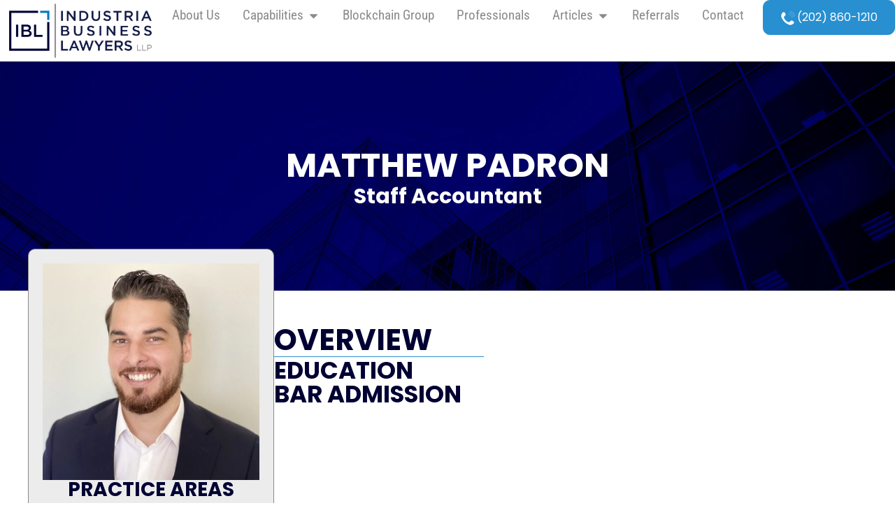

--- FILE ---
content_type: text/html; charset=UTF-8
request_url: https://ibl.law/team_member/mathew-padron/
body_size: 26821
content:
<!doctype html>
<html lang="en-US">
<head><meta charset="UTF-8"><script>if(navigator.userAgent.match(/MSIE|Internet Explorer/i)||navigator.userAgent.match(/Trident\/7\..*?rv:11/i)){var href=document.location.href;if(!href.match(/[?&]nowprocket/)){if(href.indexOf("?")==-1){if(href.indexOf("#")==-1){document.location.href=href+"?nowprocket=1"}else{document.location.href=href.replace("#","?nowprocket=1#")}}else{if(href.indexOf("#")==-1){document.location.href=href+"&nowprocket=1"}else{document.location.href=href.replace("#","&nowprocket=1#")}}}}</script><script>class RocketLazyLoadScripts{constructor(){this.triggerEvents=["keydown","mousedown","mousemove","touchmove","touchstart","touchend","wheel"],this.userEventHandler=this._triggerListener.bind(this),this.touchStartHandler=this._onTouchStart.bind(this),this.touchMoveHandler=this._onTouchMove.bind(this),this.touchEndHandler=this._onTouchEnd.bind(this),this.clickHandler=this._onClick.bind(this),this.interceptedClicks=[],window.addEventListener("pageshow",(e=>{this.persisted=e.persisted})),window.addEventListener("DOMContentLoaded",(()=>{this._preconnect3rdParties()})),this.delayedScripts={normal:[],async:[],defer:[]},this.allJQueries=[]}_addUserInteractionListener(e){document.hidden?e._triggerListener():(this.triggerEvents.forEach((t=>window.addEventListener(t,e.userEventHandler,{passive:!0}))),window.addEventListener("touchstart",e.touchStartHandler,{passive:!0}),window.addEventListener("mousedown",e.touchStartHandler),document.addEventListener("visibilitychange",e.userEventHandler))}_removeUserInteractionListener(){this.triggerEvents.forEach((e=>window.removeEventListener(e,this.userEventHandler,{passive:!0}))),document.removeEventListener("visibilitychange",this.userEventHandler)}_onTouchStart(e){"HTML"!==e.target.tagName&&(window.addEventListener("touchend",this.touchEndHandler),window.addEventListener("mouseup",this.touchEndHandler),window.addEventListener("touchmove",this.touchMoveHandler,{passive:!0}),window.addEventListener("mousemove",this.touchMoveHandler),e.target.addEventListener("click",this.clickHandler),this._renameDOMAttribute(e.target,"onclick","rocket-onclick"))}_onTouchMove(e){window.removeEventListener("touchend",this.touchEndHandler),window.removeEventListener("mouseup",this.touchEndHandler),window.removeEventListener("touchmove",this.touchMoveHandler,{passive:!0}),window.removeEventListener("mousemove",this.touchMoveHandler),e.target.removeEventListener("click",this.clickHandler),this._renameDOMAttribute(e.target,"rocket-onclick","onclick")}_onTouchEnd(e){window.removeEventListener("touchend",this.touchEndHandler),window.removeEventListener("mouseup",this.touchEndHandler),window.removeEventListener("touchmove",this.touchMoveHandler,{passive:!0}),window.removeEventListener("mousemove",this.touchMoveHandler)}_onClick(e){e.target.removeEventListener("click",this.clickHandler),this._renameDOMAttribute(e.target,"rocket-onclick","onclick"),this.interceptedClicks.push(e),e.preventDefault(),e.stopPropagation(),e.stopImmediatePropagation()}_replayClicks(){window.removeEventListener("touchstart",this.touchStartHandler,{passive:!0}),window.removeEventListener("mousedown",this.touchStartHandler),this.interceptedClicks.forEach((e=>{e.target.dispatchEvent(new MouseEvent("click",{view:e.view,bubbles:!0,cancelable:!0}))}))}_renameDOMAttribute(e,t,n){e.hasAttribute&&e.hasAttribute(t)&&(event.target.setAttribute(n,event.target.getAttribute(t)),event.target.removeAttribute(t))}_triggerListener(){this._removeUserInteractionListener(this),"loading"===document.readyState?document.addEventListener("DOMContentLoaded",this._loadEverythingNow.bind(this)):this._loadEverythingNow()}_preconnect3rdParties(){let e=[];document.querySelectorAll("script[type=rocketlazyloadscript]").forEach((t=>{if(t.hasAttribute("src")){const n=new URL(t.src).origin;n!==location.origin&&e.push({src:n,crossOrigin:t.crossOrigin||"module"===t.getAttribute("data-rocket-type")})}})),e=[...new Map(e.map((e=>[JSON.stringify(e),e]))).values()],this._batchInjectResourceHints(e,"preconnect")}async _loadEverythingNow(){this.lastBreath=Date.now(),this._delayEventListeners(),this._delayJQueryReady(this),this._handleDocumentWrite(),this._registerAllDelayedScripts(),this._preloadAllScripts(),await this._loadScriptsFromList(this.delayedScripts.normal),await this._loadScriptsFromList(this.delayedScripts.defer),await this._loadScriptsFromList(this.delayedScripts.async);try{await this._triggerDOMContentLoaded(),await this._triggerWindowLoad()}catch(e){}window.dispatchEvent(new Event("rocket-allScriptsLoaded")),this._replayClicks()}_registerAllDelayedScripts(){document.querySelectorAll("script[type=rocketlazyloadscript]").forEach((e=>{e.hasAttribute("src")?e.hasAttribute("async")&&!1!==e.async?this.delayedScripts.async.push(e):e.hasAttribute("defer")&&!1!==e.defer||"module"===e.getAttribute("data-rocket-type")?this.delayedScripts.defer.push(e):this.delayedScripts.normal.push(e):this.delayedScripts.normal.push(e)}))}async _transformScript(e){return await this._littleBreath(),new Promise((t=>{const n=document.createElement("script");[...e.attributes].forEach((e=>{let t=e.nodeName;"type"!==t&&("data-rocket-type"===t&&(t="type"),n.setAttribute(t,e.nodeValue))})),e.hasAttribute("src")?(n.addEventListener("load",t),n.addEventListener("error",t)):(n.text=e.text,t());try{e.parentNode.replaceChild(n,e)}catch(e){t()}}))}async _loadScriptsFromList(e){const t=e.shift();return t?(await this._transformScript(t),this._loadScriptsFromList(e)):Promise.resolve()}_preloadAllScripts(){this._batchInjectResourceHints([...this.delayedScripts.normal,...this.delayedScripts.defer,...this.delayedScripts.async],"preload")}_batchInjectResourceHints(e,t){var n=document.createDocumentFragment();e.forEach((e=>{if(e.src){const i=document.createElement("link");i.href=e.src,i.rel=t,"preconnect"!==t&&(i.as="script"),e.getAttribute&&"module"===e.getAttribute("data-rocket-type")&&(i.crossOrigin=!0),e.crossOrigin&&(i.crossOrigin=e.crossOrigin),n.appendChild(i)}})),document.head.appendChild(n)}_delayEventListeners(){let e={};function t(t,n){!function(t){function n(n){return e[t].eventsToRewrite.indexOf(n)>=0?"rocket-"+n:n}e[t]||(e[t]={originalFunctions:{add:t.addEventListener,remove:t.removeEventListener},eventsToRewrite:[]},t.addEventListener=function(){arguments[0]=n(arguments[0]),e[t].originalFunctions.add.apply(t,arguments)},t.removeEventListener=function(){arguments[0]=n(arguments[0]),e[t].originalFunctions.remove.apply(t,arguments)})}(t),e[t].eventsToRewrite.push(n)}function n(e,t){let n=e[t];Object.defineProperty(e,t,{get:()=>n||function(){},set(i){e["rocket"+t]=n=i}})}t(document,"DOMContentLoaded"),t(window,"DOMContentLoaded"),t(window,"load"),t(window,"pageshow"),t(document,"readystatechange"),n(document,"onreadystatechange"),n(window,"onload"),n(window,"onpageshow")}_delayJQueryReady(e){let t=window.jQuery;Object.defineProperty(window,"jQuery",{get:()=>t,set(n){if(n&&n.fn&&!e.allJQueries.includes(n)){n.fn.ready=n.fn.init.prototype.ready=function(t){e.domReadyFired?t.bind(document)(n):document.addEventListener("rocket-DOMContentLoaded",(()=>t.bind(document)(n)))};const t=n.fn.on;n.fn.on=n.fn.init.prototype.on=function(){if(this[0]===window){function e(e){return e.split(" ").map((e=>"load"===e||0===e.indexOf("load.")?"rocket-jquery-load":e)).join(" ")}"string"==typeof arguments[0]||arguments[0]instanceof String?arguments[0]=e(arguments[0]):"object"==typeof arguments[0]&&Object.keys(arguments[0]).forEach((t=>{delete Object.assign(arguments[0],{[e(t)]:arguments[0][t]})[t]}))}return t.apply(this,arguments),this},e.allJQueries.push(n)}t=n}})}async _triggerDOMContentLoaded(){this.domReadyFired=!0,await this._littleBreath(),document.dispatchEvent(new Event("rocket-DOMContentLoaded")),await this._littleBreath(),window.dispatchEvent(new Event("rocket-DOMContentLoaded")),await this._littleBreath(),document.dispatchEvent(new Event("rocket-readystatechange")),await this._littleBreath(),document.rocketonreadystatechange&&document.rocketonreadystatechange()}async _triggerWindowLoad(){await this._littleBreath(),window.dispatchEvent(new Event("rocket-load")),await this._littleBreath(),window.rocketonload&&window.rocketonload(),await this._littleBreath(),this.allJQueries.forEach((e=>e(window).trigger("rocket-jquery-load"))),await this._littleBreath();const e=new Event("rocket-pageshow");e.persisted=this.persisted,window.dispatchEvent(e),await this._littleBreath(),window.rocketonpageshow&&window.rocketonpageshow({persisted:this.persisted})}_handleDocumentWrite(){const e=new Map;document.write=document.writeln=function(t){const n=document.currentScript,i=document.createRange(),r=n.parentElement;let o=e.get(n);void 0===o&&(o=n.nextSibling,e.set(n,o));const s=document.createDocumentFragment();i.setStart(s,0),s.appendChild(i.createContextualFragment(t)),r.insertBefore(s,o)}}async _littleBreath(){Date.now()-this.lastBreath>45&&(await this._requestAnimFrame(),this.lastBreath=Date.now())}async _requestAnimFrame(){return document.hidden?new Promise((e=>setTimeout(e))):new Promise((e=>requestAnimationFrame(e)))}static run(){const e=new RocketLazyLoadScripts;e._addUserInteractionListener(e)}}RocketLazyLoadScripts.run();</script>
	
	<meta name="viewport" content="width=device-width, initial-scale=1">
	<link rel="profile" href="https://gmpg.org/xfn/11">
	<meta name='robots' content='index, follow, max-image-preview:large, max-snippet:-1, max-video-preview:-1' />
	<style>img:is([sizes="auto" i], [sizes^="auto," i]) { contain-intrinsic-size: 3000px 1500px }</style>
	
	<!-- This site is optimized with the Yoast SEO plugin v26.8 - https://yoast.com/product/yoast-seo-wordpress/ -->
	<title>Matthew Padron - Industria Business Lawyers LLP</title>
	<link rel="canonical" href="https://ibl.law/team_member/mathew-padron/" />
	<meta property="og:locale" content="en_US" />
	<meta property="og:type" content="article" />
	<meta property="og:title" content="Matthew Padron - Industria Business Lawyers LLP" />
	<meta property="og:url" content="https://ibl.law/team_member/mathew-padron/" />
	<meta property="og:site_name" content="Industria Business Lawyers LLP" />
	<meta property="og:image" content="https://ibl.law/wp-content/uploads/2023/10/IMG-8173-scaled-e1730645507458.jpg" />
	<meta property="og:image:width" content="240" />
	<meta property="og:image:height" content="240" />
	<meta property="og:image:type" content="image/jpeg" />
	<meta name="twitter:card" content="summary_large_image" />
	<script type="application/ld+json" class="yoast-schema-graph">{"@context":"https://schema.org","@graph":[{"@type":"WebPage","@id":"https://ibl.law/team_member/mathew-padron/","url":"https://ibl.law/team_member/mathew-padron/","name":"Matthew Padron - Industria Business Lawyers LLP","isPartOf":{"@id":"https://ibl.law/#website"},"primaryImageOfPage":{"@id":"https://ibl.law/team_member/mathew-padron/#primaryimage"},"image":{"@id":"https://ibl.law/team_member/mathew-padron/#primaryimage"},"thumbnailUrl":"https://ibl.law/wp-content/uploads/2023/10/IMG-8173-scaled-e1730645507458.jpg","datePublished":"2023-09-21T10:15:16+00:00","breadcrumb":{"@id":"https://ibl.law/team_member/mathew-padron/#breadcrumb"},"inLanguage":"en-US","potentialAction":[{"@type":"ReadAction","target":["https://ibl.law/team_member/mathew-padron/"]}]},{"@type":"ImageObject","inLanguage":"en-US","@id":"https://ibl.law/team_member/mathew-padron/#primaryimage","url":"https://ibl.law/wp-content/uploads/2023/10/IMG-8173-scaled-e1730645507458.jpg","contentUrl":"https://ibl.law/wp-content/uploads/2023/10/IMG-8173-scaled-e1730645507458.jpg","width":240,"height":240},{"@type":"BreadcrumbList","@id":"https://ibl.law/team_member/mathew-padron/#breadcrumb","itemListElement":[{"@type":"ListItem","position":1,"name":"Home","item":"https://ibl.law/"},{"@type":"ListItem","position":2,"name":"Team Members","item":"https://ibl.law/team_member/"},{"@type":"ListItem","position":3,"name":"Matthew Padron"}]},{"@type":"WebSite","@id":"https://ibl.law/#website","url":"https://ibl.law/","name":"Industria Business Lawyers LLP","description":"Industria Business Lawyers LLP is a full-service distributed law firm serving innovators, investors, and leaders engaging with tech-forward solutions and emerging industries. Contact Us.","publisher":{"@id":"https://ibl.law/#organization"},"potentialAction":[{"@type":"SearchAction","target":{"@type":"EntryPoint","urlTemplate":"https://ibl.law/?s={search_term_string}"},"query-input":{"@type":"PropertyValueSpecification","valueRequired":true,"valueName":"search_term_string"}}],"inLanguage":"en-US"},{"@type":"Organization","@id":"https://ibl.law/#organization","name":"Industria Business Lawyers LLP","url":"https://ibl.law/","logo":{"@type":"ImageObject","inLanguage":"en-US","@id":"https://ibl.law/#/schema/logo/image/","url":"https://ibl.law/wp-content/uploads/2024/09/LOGO-001-02.png","contentUrl":"https://ibl.law/wp-content/uploads/2024/09/LOGO-001-02.png","width":2000,"height":750,"caption":"Industria Business Lawyers LLP"},"image":{"@id":"https://ibl.law/#/schema/logo/image/"}}]}</script>
	<!-- / Yoast SEO plugin. -->


<link rel='dns-prefetch' href='//www.googletagmanager.com' />
<link rel="alternate" type="application/rss+xml" title="Industria Business Lawyers LLP &raquo; Feed" href="https://ibl.law/feed/" />
<link rel="alternate" type="application/rss+xml" title="Industria Business Lawyers LLP &raquo; Comments Feed" href="https://ibl.law/comments/feed/" />
<style id='wp-emoji-styles-inline-css'>

	img.wp-smiley, img.emoji {
		display: inline !important;
		border: none !important;
		box-shadow: none !important;
		height: 1em !important;
		width: 1em !important;
		margin: 0 0.07em !important;
		vertical-align: -0.1em !important;
		background: none !important;
		padding: 0 !important;
	}
</style>
<link rel='stylesheet' id='wp-block-library-css' href='https://ibl.law/wp-includes/css/dist/block-library/style.min.css?ver=6.8.3' media='all' />
<link data-minify="1" rel='stylesheet' id='th-advance-product-search-frontend-style-css' href='https://ibl.law/wp-content/cache/min/1/wp-content/plugins/th-advance-product-search/build/style-th-advance-product-search.css?ver=1769566669' media='all' />
<link data-minify="1" rel='stylesheet' id='thaps-th-icon-css-css' href='https://ibl.law/wp-content/cache/min/1/wp-content/plugins/th-advance-product-search/th-icon/style.css?ver=1769566669' media='all' />
<style id='global-styles-inline-css'>
:root{--wp--preset--aspect-ratio--square: 1;--wp--preset--aspect-ratio--4-3: 4/3;--wp--preset--aspect-ratio--3-4: 3/4;--wp--preset--aspect-ratio--3-2: 3/2;--wp--preset--aspect-ratio--2-3: 2/3;--wp--preset--aspect-ratio--16-9: 16/9;--wp--preset--aspect-ratio--9-16: 9/16;--wp--preset--color--black: #000000;--wp--preset--color--cyan-bluish-gray: #abb8c3;--wp--preset--color--white: #ffffff;--wp--preset--color--pale-pink: #f78da7;--wp--preset--color--vivid-red: #cf2e2e;--wp--preset--color--luminous-vivid-orange: #ff6900;--wp--preset--color--luminous-vivid-amber: #fcb900;--wp--preset--color--light-green-cyan: #7bdcb5;--wp--preset--color--vivid-green-cyan: #00d084;--wp--preset--color--pale-cyan-blue: #8ed1fc;--wp--preset--color--vivid-cyan-blue: #0693e3;--wp--preset--color--vivid-purple: #9b51e0;--wp--preset--gradient--vivid-cyan-blue-to-vivid-purple: linear-gradient(135deg,rgba(6,147,227,1) 0%,rgb(155,81,224) 100%);--wp--preset--gradient--light-green-cyan-to-vivid-green-cyan: linear-gradient(135deg,rgb(122,220,180) 0%,rgb(0,208,130) 100%);--wp--preset--gradient--luminous-vivid-amber-to-luminous-vivid-orange: linear-gradient(135deg,rgba(252,185,0,1) 0%,rgba(255,105,0,1) 100%);--wp--preset--gradient--luminous-vivid-orange-to-vivid-red: linear-gradient(135deg,rgba(255,105,0,1) 0%,rgb(207,46,46) 100%);--wp--preset--gradient--very-light-gray-to-cyan-bluish-gray: linear-gradient(135deg,rgb(238,238,238) 0%,rgb(169,184,195) 100%);--wp--preset--gradient--cool-to-warm-spectrum: linear-gradient(135deg,rgb(74,234,220) 0%,rgb(151,120,209) 20%,rgb(207,42,186) 40%,rgb(238,44,130) 60%,rgb(251,105,98) 80%,rgb(254,248,76) 100%);--wp--preset--gradient--blush-light-purple: linear-gradient(135deg,rgb(255,206,236) 0%,rgb(152,150,240) 100%);--wp--preset--gradient--blush-bordeaux: linear-gradient(135deg,rgb(254,205,165) 0%,rgb(254,45,45) 50%,rgb(107,0,62) 100%);--wp--preset--gradient--luminous-dusk: linear-gradient(135deg,rgb(255,203,112) 0%,rgb(199,81,192) 50%,rgb(65,88,208) 100%);--wp--preset--gradient--pale-ocean: linear-gradient(135deg,rgb(255,245,203) 0%,rgb(182,227,212) 50%,rgb(51,167,181) 100%);--wp--preset--gradient--electric-grass: linear-gradient(135deg,rgb(202,248,128) 0%,rgb(113,206,126) 100%);--wp--preset--gradient--midnight: linear-gradient(135deg,rgb(2,3,129) 0%,rgb(40,116,252) 100%);--wp--preset--font-size--small: 13px;--wp--preset--font-size--medium: 20px;--wp--preset--font-size--large: 36px;--wp--preset--font-size--x-large: 42px;--wp--preset--spacing--20: 0.44rem;--wp--preset--spacing--30: 0.67rem;--wp--preset--spacing--40: 1rem;--wp--preset--spacing--50: 1.5rem;--wp--preset--spacing--60: 2.25rem;--wp--preset--spacing--70: 3.38rem;--wp--preset--spacing--80: 5.06rem;--wp--preset--shadow--natural: 6px 6px 9px rgba(0, 0, 0, 0.2);--wp--preset--shadow--deep: 12px 12px 50px rgba(0, 0, 0, 0.4);--wp--preset--shadow--sharp: 6px 6px 0px rgba(0, 0, 0, 0.2);--wp--preset--shadow--outlined: 6px 6px 0px -3px rgba(255, 255, 255, 1), 6px 6px rgba(0, 0, 0, 1);--wp--preset--shadow--crisp: 6px 6px 0px rgba(0, 0, 0, 1);}:root { --wp--style--global--content-size: 800px;--wp--style--global--wide-size: 1200px; }:where(body) { margin: 0; }.wp-site-blocks > .alignleft { float: left; margin-right: 2em; }.wp-site-blocks > .alignright { float: right; margin-left: 2em; }.wp-site-blocks > .aligncenter { justify-content: center; margin-left: auto; margin-right: auto; }:where(.wp-site-blocks) > * { margin-block-start: 24px; margin-block-end: 0; }:where(.wp-site-blocks) > :first-child { margin-block-start: 0; }:where(.wp-site-blocks) > :last-child { margin-block-end: 0; }:root { --wp--style--block-gap: 24px; }:root :where(.is-layout-flow) > :first-child{margin-block-start: 0;}:root :where(.is-layout-flow) > :last-child{margin-block-end: 0;}:root :where(.is-layout-flow) > *{margin-block-start: 24px;margin-block-end: 0;}:root :where(.is-layout-constrained) > :first-child{margin-block-start: 0;}:root :where(.is-layout-constrained) > :last-child{margin-block-end: 0;}:root :where(.is-layout-constrained) > *{margin-block-start: 24px;margin-block-end: 0;}:root :where(.is-layout-flex){gap: 24px;}:root :where(.is-layout-grid){gap: 24px;}.is-layout-flow > .alignleft{float: left;margin-inline-start: 0;margin-inline-end: 2em;}.is-layout-flow > .alignright{float: right;margin-inline-start: 2em;margin-inline-end: 0;}.is-layout-flow > .aligncenter{margin-left: auto !important;margin-right: auto !important;}.is-layout-constrained > .alignleft{float: left;margin-inline-start: 0;margin-inline-end: 2em;}.is-layout-constrained > .alignright{float: right;margin-inline-start: 2em;margin-inline-end: 0;}.is-layout-constrained > .aligncenter{margin-left: auto !important;margin-right: auto !important;}.is-layout-constrained > :where(:not(.alignleft):not(.alignright):not(.alignfull)){max-width: var(--wp--style--global--content-size);margin-left: auto !important;margin-right: auto !important;}.is-layout-constrained > .alignwide{max-width: var(--wp--style--global--wide-size);}body .is-layout-flex{display: flex;}.is-layout-flex{flex-wrap: wrap;align-items: center;}.is-layout-flex > :is(*, div){margin: 0;}body .is-layout-grid{display: grid;}.is-layout-grid > :is(*, div){margin: 0;}body{padding-top: 0px;padding-right: 0px;padding-bottom: 0px;padding-left: 0px;}a:where(:not(.wp-element-button)){text-decoration: underline;}:root :where(.wp-element-button, .wp-block-button__link){background-color: #32373c;border-width: 0;color: #fff;font-family: inherit;font-size: inherit;line-height: inherit;padding: calc(0.667em + 2px) calc(1.333em + 2px);text-decoration: none;}.has-black-color{color: var(--wp--preset--color--black) !important;}.has-cyan-bluish-gray-color{color: var(--wp--preset--color--cyan-bluish-gray) !important;}.has-white-color{color: var(--wp--preset--color--white) !important;}.has-pale-pink-color{color: var(--wp--preset--color--pale-pink) !important;}.has-vivid-red-color{color: var(--wp--preset--color--vivid-red) !important;}.has-luminous-vivid-orange-color{color: var(--wp--preset--color--luminous-vivid-orange) !important;}.has-luminous-vivid-amber-color{color: var(--wp--preset--color--luminous-vivid-amber) !important;}.has-light-green-cyan-color{color: var(--wp--preset--color--light-green-cyan) !important;}.has-vivid-green-cyan-color{color: var(--wp--preset--color--vivid-green-cyan) !important;}.has-pale-cyan-blue-color{color: var(--wp--preset--color--pale-cyan-blue) !important;}.has-vivid-cyan-blue-color{color: var(--wp--preset--color--vivid-cyan-blue) !important;}.has-vivid-purple-color{color: var(--wp--preset--color--vivid-purple) !important;}.has-black-background-color{background-color: var(--wp--preset--color--black) !important;}.has-cyan-bluish-gray-background-color{background-color: var(--wp--preset--color--cyan-bluish-gray) !important;}.has-white-background-color{background-color: var(--wp--preset--color--white) !important;}.has-pale-pink-background-color{background-color: var(--wp--preset--color--pale-pink) !important;}.has-vivid-red-background-color{background-color: var(--wp--preset--color--vivid-red) !important;}.has-luminous-vivid-orange-background-color{background-color: var(--wp--preset--color--luminous-vivid-orange) !important;}.has-luminous-vivid-amber-background-color{background-color: var(--wp--preset--color--luminous-vivid-amber) !important;}.has-light-green-cyan-background-color{background-color: var(--wp--preset--color--light-green-cyan) !important;}.has-vivid-green-cyan-background-color{background-color: var(--wp--preset--color--vivid-green-cyan) !important;}.has-pale-cyan-blue-background-color{background-color: var(--wp--preset--color--pale-cyan-blue) !important;}.has-vivid-cyan-blue-background-color{background-color: var(--wp--preset--color--vivid-cyan-blue) !important;}.has-vivid-purple-background-color{background-color: var(--wp--preset--color--vivid-purple) !important;}.has-black-border-color{border-color: var(--wp--preset--color--black) !important;}.has-cyan-bluish-gray-border-color{border-color: var(--wp--preset--color--cyan-bluish-gray) !important;}.has-white-border-color{border-color: var(--wp--preset--color--white) !important;}.has-pale-pink-border-color{border-color: var(--wp--preset--color--pale-pink) !important;}.has-vivid-red-border-color{border-color: var(--wp--preset--color--vivid-red) !important;}.has-luminous-vivid-orange-border-color{border-color: var(--wp--preset--color--luminous-vivid-orange) !important;}.has-luminous-vivid-amber-border-color{border-color: var(--wp--preset--color--luminous-vivid-amber) !important;}.has-light-green-cyan-border-color{border-color: var(--wp--preset--color--light-green-cyan) !important;}.has-vivid-green-cyan-border-color{border-color: var(--wp--preset--color--vivid-green-cyan) !important;}.has-pale-cyan-blue-border-color{border-color: var(--wp--preset--color--pale-cyan-blue) !important;}.has-vivid-cyan-blue-border-color{border-color: var(--wp--preset--color--vivid-cyan-blue) !important;}.has-vivid-purple-border-color{border-color: var(--wp--preset--color--vivid-purple) !important;}.has-vivid-cyan-blue-to-vivid-purple-gradient-background{background: var(--wp--preset--gradient--vivid-cyan-blue-to-vivid-purple) !important;}.has-light-green-cyan-to-vivid-green-cyan-gradient-background{background: var(--wp--preset--gradient--light-green-cyan-to-vivid-green-cyan) !important;}.has-luminous-vivid-amber-to-luminous-vivid-orange-gradient-background{background: var(--wp--preset--gradient--luminous-vivid-amber-to-luminous-vivid-orange) !important;}.has-luminous-vivid-orange-to-vivid-red-gradient-background{background: var(--wp--preset--gradient--luminous-vivid-orange-to-vivid-red) !important;}.has-very-light-gray-to-cyan-bluish-gray-gradient-background{background: var(--wp--preset--gradient--very-light-gray-to-cyan-bluish-gray) !important;}.has-cool-to-warm-spectrum-gradient-background{background: var(--wp--preset--gradient--cool-to-warm-spectrum) !important;}.has-blush-light-purple-gradient-background{background: var(--wp--preset--gradient--blush-light-purple) !important;}.has-blush-bordeaux-gradient-background{background: var(--wp--preset--gradient--blush-bordeaux) !important;}.has-luminous-dusk-gradient-background{background: var(--wp--preset--gradient--luminous-dusk) !important;}.has-pale-ocean-gradient-background{background: var(--wp--preset--gradient--pale-ocean) !important;}.has-electric-grass-gradient-background{background: var(--wp--preset--gradient--electric-grass) !important;}.has-midnight-gradient-background{background: var(--wp--preset--gradient--midnight) !important;}.has-small-font-size{font-size: var(--wp--preset--font-size--small) !important;}.has-medium-font-size{font-size: var(--wp--preset--font-size--medium) !important;}.has-large-font-size{font-size: var(--wp--preset--font-size--large) !important;}.has-x-large-font-size{font-size: var(--wp--preset--font-size--x-large) !important;}
:root :where(.wp-block-pullquote){font-size: 1.5em;line-height: 1.6;}
</style>
<link data-minify="1" rel='stylesheet' id='contact-form-7-css' href='https://ibl.law/wp-content/cache/min/1/wp-content/plugins/contact-form-7/includes/css/styles.css?ver=1769566669' media='all' />
<link data-minify="1" rel='stylesheet' id='hello-elementor-css' href='https://ibl.law/wp-content/cache/min/1/wp-content/themes/hello-elementor/assets/css/reset.css?ver=1769566669' media='all' />
<link data-minify="1" rel='stylesheet' id='hello-elementor-theme-style-css' href='https://ibl.law/wp-content/cache/min/1/wp-content/themes/hello-elementor/assets/css/theme.css?ver=1769566669' media='all' />
<link data-minify="1" rel='stylesheet' id='hello-elementor-header-footer-css' href='https://ibl.law/wp-content/cache/min/1/wp-content/themes/hello-elementor/assets/css/header-footer.css?ver=1769566669' media='all' />
<link rel='stylesheet' id='elementor-frontend-css' href='https://ibl.law/wp-content/plugins/elementor/assets/css/frontend.min.css?ver=3.34.3' media='all' />
<link rel='stylesheet' id='elementor-post-8-css' href='https://ibl.law/wp-content/uploads/elementor/css/post-8.css?ver=1769566666' media='all' />
<link rel='stylesheet' id='widget-image-css' href='https://ibl.law/wp-content/plugins/elementor/assets/css/widget-image.min.css?ver=3.34.3' media='all' />
<link rel='stylesheet' id='widget-heading-css' href='https://ibl.law/wp-content/plugins/elementor/assets/css/widget-heading.min.css?ver=3.34.3' media='all' />
<link rel='stylesheet' id='widget-icon-list-css' href='https://ibl.law/wp-content/plugins/elementor/assets/css/widget-icon-list.min.css?ver=3.34.3' media='all' />
<link rel='stylesheet' id='widget-mega-menu-css' href='https://ibl.law/wp-content/plugins/elementor-pro/assets/css/widget-mega-menu.min.css?ver=3.34.3' media='all' />
<link rel='stylesheet' id='e-sticky-css' href='https://ibl.law/wp-content/plugins/elementor-pro/assets/css/modules/sticky.min.css?ver=3.34.3' media='all' />
<link rel='stylesheet' id='widget-social-icons-css' href='https://ibl.law/wp-content/plugins/elementor/assets/css/widget-social-icons.min.css?ver=3.34.3' media='all' />
<link rel='stylesheet' id='e-apple-webkit-css' href='https://ibl.law/wp-content/plugins/elementor/assets/css/conditionals/apple-webkit.min.css?ver=3.34.3' media='all' />
<link rel='stylesheet' id='widget-nav-menu-css' href='https://ibl.law/wp-content/plugins/elementor-pro/assets/css/widget-nav-menu.min.css?ver=3.34.3' media='all' />
<link rel='stylesheet' id='widget-icon-box-css' href='https://ibl.law/wp-content/plugins/elementor/assets/css/widget-icon-box.min.css?ver=3.34.3' media='all' />
<link rel='stylesheet' id='e-animation-fadeIn-css' href='https://ibl.law/wp-content/plugins/elementor/assets/lib/animations/styles/fadeIn.min.css?ver=3.34.3' media='all' />
<link rel='stylesheet' id='widget-divider-css' href='https://ibl.law/wp-content/plugins/elementor/assets/css/widget-divider.min.css?ver=3.34.3' media='all' />
<link rel='stylesheet' id='e-popup-css' href='https://ibl.law/wp-content/plugins/elementor-pro/assets/css/conditionals/popup.min.css?ver=3.34.3' media='all' />
<link rel='stylesheet' id='elementor-post-53-css' href='https://ibl.law/wp-content/uploads/elementor/css/post-53.css?ver=1769566668' media='all' />
<link rel='stylesheet' id='elementor-post-101-css' href='https://ibl.law/wp-content/uploads/elementor/css/post-101.css?ver=1769566668' media='all' />
<link rel='stylesheet' id='elementor-post-2088-css' href='https://ibl.law/wp-content/uploads/elementor/css/post-2088.css?ver=1769567026' media='all' />
<link rel='stylesheet' id='elementor-post-2636-css' href='https://ibl.law/wp-content/uploads/elementor/css/post-2636.css?ver=1769566668' media='all' />
<link data-minify="1" rel='stylesheet' id='th-icon-css' href='https://ibl.law/wp-content/cache/min/1/wp-content/plugins/th-advance-product-search/th-icon/style.css?ver=1769566669' media='all' />
<link data-minify="1" rel='stylesheet' id='th-advance-product-search-front-css' href='https://ibl.law/wp-content/cache/min/1/wp-content/plugins/th-advance-product-search/assets/css/thaps-front-style.css?ver=1769566669' media='all' />
<style id='th-advance-product-search-front-inline-css'>
.thaps-search-box{max-width:550px;}.thaps-from-wrap,input[type='text'].thaps-search-autocomplete,.thaps-box-open .thaps-icon-arrow{background-color:;} .thaps-from-wrap{background-color:;} input[type='text'].thaps-search-autocomplete, input[type='text'].thaps-search-autocomplete::-webkit-input-placeholder{color:;} .thaps-from-wrap,.thaps-autocomplete-suggestions{border-color:;}

 .thaps-box-open .thaps-icon-arrow{border-left-color:;border-top-color:;} 

 #thaps-search-button{background:; color:;} 

 #thaps-search-button:hover{background:; color:;}

 .submit-active #thaps-search-button .th-icon path{color:;} .thaps-suggestion-heading .thaps-title, .thaps-suggestion-heading .thaps-title strong{color:;} .thaps-title,.thaps-suggestion-taxonomy-product-cat .thaps-title, .thaps-suggestion-more .thaps-title strong{color:;} .thaps-sku, .thaps-desc, .thaps-price,.thaps-price del{color:;} .thaps-suggestion-heading{border-color:;} .thaps-autocomplete-selected,.thaps-suggestion-more:hover{background:;} .thaps-autocomplete-suggestions,.thaps-suggestion-more{background:;} .thaps-title strong{color:;} 
</style>
<link rel='stylesheet' id='hello-elementor-child-style-css' href='https://ibl.law/wp-content/themes/hello-theme-child-master/style.css?ver=2.0.0' media='all' />
<link rel='stylesheet' id='eael-general-css' href='https://ibl.law/wp-content/plugins/essential-addons-for-elementor-lite/assets/front-end/css/view/general.min.css?ver=6.5.9' media='all' />
<link data-minify="1" rel='stylesheet' id='elementor-gf-local-poppins-css' href='https://ibl.law/wp-content/cache/min/1/wp-content/uploads/elementor/google-fonts/css/poppins.css?ver=1769566669' media='all' />
<link data-minify="1" rel='stylesheet' id='elementor-gf-local-inter-css' href='https://ibl.law/wp-content/cache/min/1/wp-content/uploads/elementor/google-fonts/css/inter.css?ver=1769566669' media='all' />
<link data-minify="1" rel='stylesheet' id='elementor-gf-local-roboto-css' href='https://ibl.law/wp-content/cache/min/1/wp-content/uploads/elementor/google-fonts/css/roboto.css?ver=1769566669' media='all' />
<link data-minify="1" rel='stylesheet' id='elementor-gf-local-robotocondensed-css' href='https://ibl.law/wp-content/cache/min/1/wp-content/uploads/elementor/google-fonts/css/robotocondensed.css?ver=1769566669' media='all' />
<link data-minify="1" rel='stylesheet' id='elementor-gf-local-opensans-css' href='https://ibl.law/wp-content/cache/min/1/wp-content/uploads/elementor/google-fonts/css/opensans.css?ver=1769566669' media='all' />
<script type="rocketlazyloadscript" src="https://ibl.law/wp-includes/js/jquery/jquery.min.js?ver=3.7.1" id="jquery-core-js" defer></script>
<script type="rocketlazyloadscript" src="https://ibl.law/wp-includes/js/jquery/jquery-migrate.min.js?ver=3.4.1" id="jquery-migrate-js" defer></script>
<script id="th-advance-product-search-front-js-extra">
var th_advance_product_search_options = {"ajaxUrl":"https:\/\/ibl.law\/wp-admin\/admin-ajax.php","thaps_nonce":"c4d28e73d4","thaps_length":"1","thaps_ga_event":"1","thaps_ga_site_search_module":""};
</script>
<script type="rocketlazyloadscript" data-minify="1" src="https://ibl.law/wp-content/cache/min/1/wp-content/plugins/th-advance-product-search/assets/js/thaps-search.js?ver=1762500649" id="th-advance-product-search-front-js" defer></script>

<!-- Google tag (gtag.js) snippet added by Site Kit -->
<!-- Google Analytics snippet added by Site Kit -->
<script type="rocketlazyloadscript" src="https://www.googletagmanager.com/gtag/js?id=GT-55VC3RP8" id="google_gtagjs-js" async></script>
<script type="rocketlazyloadscript" id="google_gtagjs-js-after">
window.dataLayer = window.dataLayer || [];function gtag(){dataLayer.push(arguments);}
gtag("set","linker",{"domains":["ibl.law"]});
gtag("js", new Date());
gtag("set", "developer_id.dZTNiMT", true);
gtag("config", "GT-55VC3RP8");
 window._googlesitekit = window._googlesitekit || {}; window._googlesitekit.throttledEvents = []; window._googlesitekit.gtagEvent = (name, data) => { var key = JSON.stringify( { name, data } ); if ( !! window._googlesitekit.throttledEvents[ key ] ) { return; } window._googlesitekit.throttledEvents[ key ] = true; setTimeout( () => { delete window._googlesitekit.throttledEvents[ key ]; }, 5 ); gtag( "event", name, { ...data, event_source: "site-kit" } ); };
</script>
<link rel="https://api.w.org/" href="https://ibl.law/wp-json/" /><link rel="EditURI" type="application/rsd+xml" title="RSD" href="https://ibl.law/xmlrpc.php?rsd" />
<link rel='shortlink' href='https://ibl.law/?p=1963' />
<link rel="alternate" title="oEmbed (JSON)" type="application/json+oembed" href="https://ibl.law/wp-json/oembed/1.0/embed?url=https%3A%2F%2Fibl.law%2Fteam_member%2Fmathew-padron%2F" />
<link rel="alternate" title="oEmbed (XML)" type="text/xml+oembed" href="https://ibl.law/wp-json/oembed/1.0/embed?url=https%3A%2F%2Fibl.law%2Fteam_member%2Fmathew-padron%2F&#038;format=xml" />
<!-- start Simple Custom CSS and JS -->
<script type="rocketlazyloadscript">
document.addEventListener("DOMContentLoaded", function() {
  const firstAccordion = document.querySelector(".practice-areas-listing .e-n-accordion-item[open]");
  if (firstAccordion) {
    firstAccordion.removeAttribute("open");
  }
});
</script>
<!-- end Simple Custom CSS and JS -->
<!-- start Simple Custom CSS and JS -->
<script type="rocketlazyloadscript">window.addEventListener('DOMContentLoaded', function() {
jQuery(document).ready(function($) {
  $('.team-member-box').each(function() {
    const name = $(this).find('h3').text().trim();
    if (name === 'Jonathan Sapeika' || name === 'Diosel Uyangoren' || name === 'Matthew Padron' || name === 'Alberto Mujica' ) {
      $(this).css({
        'pointer-events': 'none',
        'cursor': 'default',
        'text-decoration': 'none'
      });
    }
  });
});
});</script>
<!-- end Simple Custom CSS and JS -->
<meta name="generator" content="Site Kit by Google 1.171.0" /><meta name="generator" content="Elementor 3.34.3; features: e_font_icon_svg, additional_custom_breakpoints; settings: css_print_method-external, google_font-enabled, font_display-swap">
<style>
/* Mario Vicuña CSS starts here */ 

	.blur-bg{
		backdrop-filter: blur(10px);
	}
	.main-cta .elementor-button-icon svg{
		height: 1.5em;
		width: 1.5em
	}
	.main-cta .elementor-button-content-wrapper {
			align-items: center;
	}
	.main-cta.cta-transparent .elementor-button{
		background:transparent;
	}
	.check-list:before{
		content: '';
    background-image: linear-gradient(#bdbdbd 50%, transparent 0%);
    background-position: right;
    background-size: 2px 20px;
    background-repeat: repeat-y;
    margin-left: 15px;
    top: 30px;
    width: 2px;
    z-index: 1;
	}
	.practice-areas-listing .e-n-accordion-item-title{

	}
	.practice-areas-listing .e-n-accordion-item-title:before {
    content: '';
    display: block;
    width: 80px;
    height: 80px;
    background-image: url(https://ibl.law/wp-content/uploads/2024/10/corporate-law-pa.png);
    background-size: contain;
    background-repeat: no-repeat;
    padding: 10px;
	}
	.practice-areas-listing #pa-comporate-law .e-n-accordion-item-title:before {
    background-image: url(https://ibl.law/wp-content/uploads/2024/10/corporate-law-pa.png);
	}
	.practice-areas-listing #pa-bcw .e-n-accordion-item-title:before {
    background-image: url(https://ibl.law/wp-content/uploads/2024/10/blockchain-pa.png);
	}
	.practice-areas-listing #pa-financial-law .e-n-accordion-item-title:before {
    background-image: url(https://ibl.law/wp-content/uploads/2024/10/financial-law-pa.png);
	}
	.practice-areas-listing #pa-litigation .e-n-accordion-item-title:before {
    background-image: url(https://ibl.law/wp-content/uploads/2024/10/litigation-pa.png);
	}
	.practice-areas-listing #pa-angel-and-venture .e-n-accordion-item-title:before {
    background-image: url(https://ibl.law/wp-content/uploads/2024/10/angel-venture-pa.png);
	}
	.practice-areas-listing #pa-intellectual-property .e-n-accordion-item-title:before {
    background-image: url(https://ibl.law/wp-content/uploads/2024/10/intellectial-pa.png);
	}
	.practice-areas-listing #pa-employment-law .e-n-accordion-item-title:before {
    background-image: url(https://ibl.law/wp-content/uploads/2024/10/employment-law-pa.png);
	}
	.practice-areas-listing #pa-tax-law .e-n-accordion-item-title:before {
    background-image: url(https://ibl.law/wp-content/uploads/2024/10/tax-law-pa.png);
	}
	.practice-areas-listing .e-n-accordion-item-title:after{

	}
	.practice-areas-listing .e-n-accordion-item-title-header {
		width: 100%;
    display: flex;
	}
	.practice-areas-listing .e-n-accordion-item-title-header .e-n-accordion-item-title-text {
		display: flex;
    flex-direction: row;
    width: 100%;
    justify-content: space-between;
	}
	.practice-areas-listing .e-n-accordion-item-title-header .e-n-accordion-item-title-text .pa-left{
		font-family: "Poppins", Sans-serif;
		color:#000033;
		font-size:36px;
		font-weight:600;
		width:50%;
		padding-right: 10%;
    line-height: 1;
	}
	.practice-areas-listing .e-n-accordion-item-title-header .e-n-accordion-item-title-text .pa-right{
		font-family: "Roboto", Sans-serif;
		color:#000;
		font-size:16px;
		width:50%;
	}
	@media screen and (max-width: 600px) {
		.practice-areas-listing .e-n-accordion-item-title-header .e-n-accordion-item-title-text .pa-left,
		.practice-areas-listing .e-n-accordion-item-title-header .e-n-accordion-item-title-text .pa-right{
			width:100%;
		}
		.practice-areas-listing .e-n-accordion-item-title-header .e-n-accordion-item-title-text .pa-left{
			font-size:25px;
			margin-bottom: 20px;
		}
		.practice-areas-listing .e-n-accordion-item-title-header .e-n-accordion-item-title-text {
    	flex-direction: column;
		}
		.practice-areas-listing .e-n-accordion-item-title:before {
			align-self: baseline;
		}
	}
	.team-member-grid{
		display: grid;
    grid-template-columns: repeat(5, 1fr); 
    gap: 40px 40px;
	}
	@media screen and (max-width: 600px) {
		.team-member-grid{
			grid-template-columns: repeat(2, 1fr);
			gap: 16px 16px;
		}
		.team-member-grid .team-member-box{
		}
	}
	.team-member-grid .team-member-box{
		background:white;
		border:1px solid #ccc;
		border-radius: 10px;
	}
	.team-member-grid .team-member-box img{
		width:100%;
		border-radius: 10px 10px 0 0;
	}
	.team-member-grid .team-member-box h3{
		font-family: "Poppins", Sans-serif;
		color:#000033;
		font-size:18px;
		font-weight:600;
		text-align:center;
    line-height: 1;
		padding:8px 8px 0 8px;
	}
	.team-member-grid .team-member-box p{
		font-family: "Roboto", Sans-serif;
		color:#000;
		font-size:16px;
		text-align:center;
		text-decoration:underline;
		padding: 0 8px 8px 8px;
	}
	.practice-areas-list{
		display:flex;
		flex-direction:column;
		list-style:none;
		padding:0;
	}
	.practice-areas-list a{
		font-family: "Poppins", Sans-serif;
		color:#000033;
		font-size:16px;
		font-weight:600;
		text-align:center;
    line-height: 1;
		padding:8px 16px;
		background-color:#000033;
		color:white;
    margin-bottom: 10px;
		display:block;
	}
/* Mario Vicuña CSS ends here */ 
</style>
			<style>
				.e-con.e-parent:nth-of-type(n+4):not(.e-lazyloaded):not(.e-no-lazyload),
				.e-con.e-parent:nth-of-type(n+4):not(.e-lazyloaded):not(.e-no-lazyload) * {
					background-image: none !important;
				}
				@media screen and (max-height: 1024px) {
					.e-con.e-parent:nth-of-type(n+3):not(.e-lazyloaded):not(.e-no-lazyload),
					.e-con.e-parent:nth-of-type(n+3):not(.e-lazyloaded):not(.e-no-lazyload) * {
						background-image: none !important;
					}
				}
				@media screen and (max-height: 640px) {
					.e-con.e-parent:nth-of-type(n+2):not(.e-lazyloaded):not(.e-no-lazyload),
					.e-con.e-parent:nth-of-type(n+2):not(.e-lazyloaded):not(.e-no-lazyload) * {
						background-image: none !important;
					}
				}
			</style>
			<link rel="icon" href="https://ibl.law/wp-content/uploads/2025/03/Untitled-design-17-48x48.png" sizes="32x32" />
<link rel="icon" href="https://ibl.law/wp-content/uploads/2025/03/Untitled-design-17.png" sizes="192x192" />
<link rel="apple-touch-icon" href="https://ibl.law/wp-content/uploads/2025/03/Untitled-design-17.png" />
<meta name="msapplication-TileImage" content="https://ibl.law/wp-content/uploads/2025/03/Untitled-design-17.png" />
		<style id="wp-custom-css">
			/* Fix invisible links on pages */
.entry-content a,
.page a,
article a {
    color: #0073aa !important; /* WordPress blue */
    text-decoration: underline !important;
}

.entry-content a:hover,
.page a:hover,
article a:hover {
    color: #005177 !important;
}

/* Target only links inside the post content area */
.single-post .post-content .page-content a,
.single-post .elementor-widget-theme-post-content a,
.single-post .elementor-post__content a,
.single-post .elementor-text-editor a {
    color: #0073aa; /* WordPress default blue link color */
    text-decoration: underline;
}

/* Hover state for links inside the post content area */
.single-post .post-content .page-content a:hover,
.single-post  .elementor-widget-theme-post-content a:hover,
.single-post  .elementor-post__content a:hover,
.single-post  .elementor-text-editor a:hover {
    color: #00a0d2; /* Slightly lighter blue for hover state */
    text-decoration: none;
}

/* Visited links inside the post content area */
.single-post .post-content .page-content a:visited,
.single-post .elementor-widget-theme-post-content a:visited,
.single-post .elementor-post__content a:visited,
.single-post .elementor-text-editor a:visited {
    color: #5a5a5a; /* Darker gray for visited links */
}

/* Apply only to Landingpage1 (page ID 2850) */
.page-id-2850 html, 
.page-id-2850 body {
  overflow-x: hidden !important;
}

.page-id-2850 .elementor-section,
.page-id-2850 .elementor-container {
  overflow-x: hidden !important;
}
		</style>
		</head>
<body class="wp-singular team_member-template-default single single-team_member postid-1963 wp-custom-logo wp-embed-responsive wp-theme-hello-elementor wp-child-theme-hello-theme-child-master th-advance-product-search hello-elementor-default elementor-default elementor-kit-8 elementor-page-2088">


<a class="skip-link screen-reader-text" href="#content">Skip to content</a>

		<header data-elementor-type="header" data-elementor-id="53" class="elementor elementor-53 elementor-location-header" data-elementor-post-type="elementor_library">
			<div data-particle_enable="false" data-particle-mobile-disabled="false" class="elementor-element elementor-element-f0a04fd e-flex e-con-boxed e-con e-parent" data-id="f0a04fd" data-element_type="container" data-settings="{&quot;background_background&quot;:&quot;classic&quot;,&quot;sticky&quot;:&quot;top&quot;,&quot;sticky_on&quot;:[&quot;desktop&quot;,&quot;tablet&quot;,&quot;mobile&quot;],&quot;sticky_offset&quot;:0,&quot;sticky_effects_offset&quot;:0,&quot;sticky_anchor_link_offset&quot;:0}">
					<div class="e-con-inner">
		<div data-particle_enable="false" data-particle-mobile-disabled="false" class="elementor-element elementor-element-11a2ed6 e-con-full e-flex e-con e-child" data-id="11a2ed6" data-element_type="container">
				<div class="elementor-element elementor-element-834c94c elementor-widget elementor-widget-theme-site-logo elementor-widget-image" data-id="834c94c" data-element_type="widget" data-widget_type="theme-site-logo.default">
				<div class="elementor-widget-container">
											<a href="https://ibl.law">
			<img width="2000" height="750" src="https://ibl.law/wp-content/uploads/2024/09/LOGO-001-02.png.webp" class="attachment-full size-full wp-image-55" alt="" srcset="https://ibl.law/wp-content/uploads/2024/09/LOGO-001-02.png.webp 2000w,https://ibl.law/wp-content/uploads/2024/09/LOGO-001-02-300x113.png.webp 300w,https://ibl.law/wp-content/uploads/2024/09/LOGO-001-02-1024x384.png.webp 1024w,https://ibl.law/wp-content/uploads/2024/09/LOGO-001-02-768x288.png.webp 768w,https://ibl.law/wp-content/uploads/2024/09/LOGO-001-02-1536x576.png.webp 1536w" sizes="(max-width: 2000px) 100vw, 2000px" />				</a>
											</div>
				</div>
				</div>
		<div data-particle_enable="false" data-particle-mobile-disabled="false" class="elementor-element elementor-element-76337dc e-con-full e-flex e-con e-child" data-id="76337dc" data-element_type="container">
				<div class="elementor-element elementor-element-fc0d930 e-full_width e-n-menu-layout-horizontal e-n-menu-tablet elementor-widget elementor-widget-n-menu" data-id="fc0d930" data-element_type="widget" data-settings="{&quot;menu_items&quot;:[{&quot;item_title&quot;:&quot;About Us&quot;,&quot;_id&quot;:&quot;7fcabdc&quot;,&quot;item_link&quot;:{&quot;url&quot;:&quot;https:\/\/ibl.law\/about-us\/&quot;,&quot;is_external&quot;:&quot;&quot;,&quot;nofollow&quot;:&quot;&quot;,&quot;custom_attributes&quot;:&quot;&quot;},&quot;__dynamic__&quot;:{&quot;item_link&quot;:&quot;[elementor-tag id=\&quot;68c69df\&quot; name=\&quot;internal-url\&quot; settings=\&quot;%7B%22type%22%3A%22post%22%2C%22post_id%22%3A%2221%22%7D\&quot;]&quot;},&quot;item_dropdown_content&quot;:&quot;no&quot;,&quot;item_icon&quot;:{&quot;value&quot;:&quot;&quot;,&quot;library&quot;:&quot;&quot;},&quot;item_icon_active&quot;:null,&quot;element_id&quot;:&quot;&quot;},{&quot;item_title&quot;:&quot;Capabilities&quot;,&quot;_id&quot;:&quot;1f636a7&quot;,&quot;item_link&quot;:{&quot;url&quot;:&quot;https:\/\/ibl.law\/areas-of-practice\/&quot;,&quot;is_external&quot;:&quot;&quot;,&quot;nofollow&quot;:&quot;&quot;,&quot;custom_attributes&quot;:&quot;&quot;},&quot;item_dropdown_content&quot;:&quot;yes&quot;,&quot;__dynamic__&quot;:{&quot;item_link&quot;:&quot;[elementor-tag id=\&quot;f77aefa\&quot; name=\&quot;internal-url\&quot; settings=\&quot;%7B%22type%22%3A%22post%22%2C%22post_id%22%3A%2222%22%7D\&quot;]&quot;},&quot;item_icon&quot;:{&quot;value&quot;:&quot;&quot;,&quot;library&quot;:&quot;&quot;},&quot;item_icon_active&quot;:null,&quot;element_id&quot;:&quot;&quot;},{&quot;_id&quot;:&quot;4c4d44d&quot;,&quot;item_title&quot;:&quot;Blockchain Group&quot;,&quot;__dynamic__&quot;:{&quot;item_link&quot;:&quot;[elementor-tag id=\&quot;d2ec3b4\&quot; name=\&quot;internal-url\&quot; settings=\&quot;%7B%22type%22%3A%22post%22%2C%22post_id%22%3A%222388%22%7D\&quot;]&quot;},&quot;item_dropdown_content&quot;:&quot;&quot;,&quot;item_link&quot;:{&quot;url&quot;:&quot;https:\/\/ibl.law\/blockchain-group\/&quot;,&quot;is_external&quot;:&quot;&quot;,&quot;nofollow&quot;:&quot;&quot;,&quot;custom_attributes&quot;:&quot;&quot;},&quot;item_icon&quot;:{&quot;value&quot;:&quot;&quot;,&quot;library&quot;:&quot;&quot;},&quot;item_icon_active&quot;:null,&quot;element_id&quot;:&quot;&quot;},{&quot;item_title&quot;:&quot;Professionals&quot;,&quot;_id&quot;:&quot;6db58e1&quot;,&quot;item_link&quot;:{&quot;url&quot;:&quot;https:\/\/ibl.law\/professionals\/&quot;,&quot;is_external&quot;:&quot;&quot;,&quot;nofollow&quot;:&quot;&quot;,&quot;custom_attributes&quot;:&quot;&quot;},&quot;__dynamic__&quot;:{&quot;item_link&quot;:&quot;[elementor-tag id=\&quot;38211fd\&quot; name=\&quot;internal-url\&quot; settings=\&quot;%7B%22type%22%3A%22post%22%2C%22post_id%22%3A%222091%22%7D\&quot;]&quot;},&quot;item_dropdown_content&quot;:&quot;no&quot;,&quot;item_icon&quot;:{&quot;value&quot;:&quot;&quot;,&quot;library&quot;:&quot;&quot;},&quot;item_icon_active&quot;:null,&quot;element_id&quot;:&quot;&quot;},{&quot;_id&quot;:&quot;174d19c&quot;,&quot;item_title&quot;:&quot;Articles&quot;,&quot;item_link&quot;:{&quot;url&quot;:&quot;https:\/\/ibl.law\/articles\/&quot;,&quot;is_external&quot;:&quot;&quot;,&quot;nofollow&quot;:&quot;&quot;,&quot;custom_attributes&quot;:&quot;&quot;},&quot;__dynamic__&quot;:{&quot;item_link&quot;:&quot;[elementor-tag id=\&quot;13855de\&quot; name=\&quot;internal-url\&quot; settings=\&quot;%7B%22type%22%3A%22post%22%2C%22post_id%22%3A%2223%22%7D\&quot;]&quot;},&quot;item_dropdown_content&quot;:&quot;yes&quot;,&quot;item_icon&quot;:{&quot;value&quot;:&quot;&quot;,&quot;library&quot;:&quot;&quot;},&quot;item_icon_active&quot;:null,&quot;element_id&quot;:&quot;&quot;},{&quot;item_title&quot;:&quot;Referrals&quot;,&quot;item_link&quot;:{&quot;url&quot;:&quot;https:\/\/ibl.law\/referrals&quot;,&quot;is_external&quot;:&quot;&quot;,&quot;nofollow&quot;:&quot;&quot;,&quot;custom_attributes&quot;:&quot;&quot;},&quot;__dynamic__&quot;:[],&quot;_id&quot;:&quot;78fa789&quot;,&quot;item_dropdown_content&quot;:&quot;no&quot;,&quot;item_icon&quot;:{&quot;value&quot;:&quot;&quot;,&quot;library&quot;:&quot;&quot;},&quot;item_icon_active&quot;:null,&quot;element_id&quot;:&quot;&quot;},{&quot;_id&quot;:&quot;5104e9a&quot;,&quot;item_title&quot;:&quot;Contact&quot;,&quot;item_link&quot;:{&quot;url&quot;:&quot;https:\/\/ibl.law\/contact\/&quot;,&quot;is_external&quot;:&quot;&quot;,&quot;nofollow&quot;:&quot;&quot;,&quot;custom_attributes&quot;:&quot;&quot;},&quot;__dynamic__&quot;:{&quot;item_link&quot;:&quot;[elementor-tag id=\&quot;59643ce\&quot; name=\&quot;internal-url\&quot; settings=\&quot;%7B%22type%22%3A%22post%22%2C%22post_id%22%3A%2224%22%7D\&quot;]&quot;},&quot;item_dropdown_content&quot;:&quot;no&quot;,&quot;item_icon&quot;:{&quot;value&quot;:&quot;&quot;,&quot;library&quot;:&quot;&quot;},&quot;item_icon_active&quot;:null,&quot;element_id&quot;:&quot;&quot;}],&quot;content_width&quot;:&quot;full_width&quot;,&quot;item_layout&quot;:&quot;horizontal&quot;,&quot;open_on&quot;:&quot;hover&quot;,&quot;horizontal_scroll&quot;:&quot;disable&quot;,&quot;breakpoint_selector&quot;:&quot;tablet&quot;,&quot;menu_item_title_distance_from_content&quot;:{&quot;unit&quot;:&quot;px&quot;,&quot;size&quot;:0,&quot;sizes&quot;:[]},&quot;menu_item_title_distance_from_content_tablet&quot;:{&quot;unit&quot;:&quot;px&quot;,&quot;size&quot;:&quot;&quot;,&quot;sizes&quot;:[]},&quot;menu_item_title_distance_from_content_mobile&quot;:{&quot;unit&quot;:&quot;px&quot;,&quot;size&quot;:&quot;&quot;,&quot;sizes&quot;:[]}}" data-widget_type="mega-menu.default">
				<div class="elementor-widget-container">
							<nav class="e-n-menu" data-widget-number="264" aria-label="Menu">
					<button class="e-n-menu-toggle" id="menu-toggle-264" aria-haspopup="true" aria-expanded="false" aria-controls="menubar-264" aria-label="Menu Toggle">
			<span class="e-n-menu-toggle-icon e-open">
				<svg class="e-font-icon-svg e-eicon-menu-bar" viewBox="0 0 1000 1000" xmlns="http://www.w3.org/2000/svg"><path d="M104 333H896C929 333 958 304 958 271S929 208 896 208H104C71 208 42 237 42 271S71 333 104 333ZM104 583H896C929 583 958 554 958 521S929 458 896 458H104C71 458 42 487 42 521S71 583 104 583ZM104 833H896C929 833 958 804 958 771S929 708 896 708H104C71 708 42 737 42 771S71 833 104 833Z"></path></svg>			</span>
			<span class="e-n-menu-toggle-icon e-close">
				<svg class="e-font-icon-svg e-eicon-close" viewBox="0 0 1000 1000" xmlns="http://www.w3.org/2000/svg"><path d="M742 167L500 408 258 167C246 154 233 150 217 150 196 150 179 158 167 167 154 179 150 196 150 212 150 229 154 242 171 254L408 500 167 742C138 771 138 800 167 829 196 858 225 858 254 829L496 587 738 829C750 842 767 846 783 846 800 846 817 842 829 829 842 817 846 804 846 783 846 767 842 750 829 737L588 500 833 258C863 229 863 200 833 171 804 137 775 137 742 167Z"></path></svg>			</span>
		</button>
					<div class="e-n-menu-wrapper" id="menubar-264" aria-labelledby="menu-toggle-264">
				<ul class="e-n-menu-heading">
								<li class="e-n-menu-item">
				<div id="e-n-menu-title-2641" class="e-n-menu-title">
					<a class="e-n-menu-title-container e-focus e-link" href="https://ibl.law/about-us/">												<span class="e-n-menu-title-text">
							About Us						</span>
					</a>									</div>
							</li>
					<li class="e-n-menu-item">
				<div id="e-n-menu-title-2642" class="e-n-menu-title">
					<a class="e-n-menu-title-container e-focus e-link" href="https://ibl.law/areas-of-practice/">												<span class="e-n-menu-title-text">
							Capabilities						</span>
					</a>											<button id="e-n-menu-dropdown-icon-2642" class="e-n-menu-dropdown-icon e-focus" data-tab-index="2" aria-haspopup="true" aria-expanded="false" aria-controls="e-n-menu-content-2642" >
							<span class="e-n-menu-dropdown-icon-opened">
								<svg aria-hidden="true" class="e-font-icon-svg e-fas-caret-up" viewBox="0 0 320 512" xmlns="http://www.w3.org/2000/svg"><path d="M288.662 352H31.338c-17.818 0-26.741-21.543-14.142-34.142l128.662-128.662c7.81-7.81 20.474-7.81 28.284 0l128.662 128.662c12.6 12.599 3.676 34.142-14.142 34.142z"></path></svg>								<span class="elementor-screen-only">Close Capabilities</span>
							</span>
							<span class="e-n-menu-dropdown-icon-closed">
								<svg aria-hidden="true" class="e-font-icon-svg e-fas-caret-down" viewBox="0 0 320 512" xmlns="http://www.w3.org/2000/svg"><path d="M31.3 192h257.3c17.8 0 26.7 21.5 14.1 34.1L174.1 354.8c-7.8 7.8-20.5 7.8-28.3 0L17.2 226.1C4.6 213.5 13.5 192 31.3 192z"></path></svg>								<span class="elementor-screen-only">Open Capabilities</span>
							</span>
						</button>
									</div>
									<div class="e-n-menu-content">
						<div data-particle_enable="false" data-particle-mobile-disabled="false" id="e-n-menu-content-2642" data-tab-index="2" aria-labelledby="e-n-menu-dropdown-icon-2642" class="elementor-element elementor-element-c1c20a5 e-flex e-con-boxed e-con e-child" data-id="c1c20a5" data-element_type="container" data-settings="{&quot;background_background&quot;:&quot;classic&quot;}">
					<div class="e-con-inner">
		<div data-particle_enable="false" data-particle-mobile-disabled="false" class="elementor-element elementor-element-c5d67c7 e-con-full e-flex e-con e-child" data-id="c5d67c7" data-element_type="container">
				<div class="elementor-element elementor-element-82df99a elementor-widget__width-inherit elementor-widget elementor-widget-heading" data-id="82df99a" data-element_type="widget" data-widget_type="heading.default">
				<div class="elementor-widget-container">
					<h2 class="elementor-heading-title elementor-size-default">Groups</h2>				</div>
				</div>
		<div data-particle_enable="false" data-particle-mobile-disabled="false" class="elementor-element elementor-element-06d7e5c e-con-full e-flex e-con e-child" data-id="06d7e5c" data-element_type="container">
				<div class="elementor-element elementor-element-11187e5 elementor-icon-list--layout-traditional elementor-list-item-link-full_width elementor-widget elementor-widget-icon-list" data-id="11187e5" data-element_type="widget" data-widget_type="icon-list.default">
				<div class="elementor-widget-container">
							<ul class="elementor-icon-list-items">
							<li class="elementor-icon-list-item">
											<a href="https://ibl.law/blockchain-group/">

												<span class="elementor-icon-list-icon">
							<svg aria-hidden="true" class="e-font-icon-svg e-fas-minus" viewBox="0 0 448 512" xmlns="http://www.w3.org/2000/svg"><path d="M416 208H32c-17.67 0-32 14.33-32 32v32c0 17.67 14.33 32 32 32h384c17.67 0 32-14.33 32-32v-32c0-17.67-14.33-32-32-32z"></path></svg>						</span>
										<span class="elementor-icon-list-text">Cryptocurrency &amp; Blockchain Group</span>
											</a>
									</li>
								<li class="elementor-icon-list-item">
											<a href="https://ibl.law/corporate-and-securities-group/">

												<span class="elementor-icon-list-icon">
							<svg aria-hidden="true" class="e-font-icon-svg e-fas-minus" viewBox="0 0 448 512" xmlns="http://www.w3.org/2000/svg"><path d="M416 208H32c-17.67 0-32 14.33-32 32v32c0 17.67 14.33 32 32 32h384c17.67 0 32-14.33 32-32v-32c0-17.67-14.33-32-32-32z"></path></svg>						</span>
										<span class="elementor-icon-list-text">Corporate Group</span>
											</a>
									</li>
								<li class="elementor-icon-list-item">
											<a href="https://ibl.law/litigation-group/">

												<span class="elementor-icon-list-icon">
							<svg aria-hidden="true" class="e-font-icon-svg e-fas-minus" viewBox="0 0 448 512" xmlns="http://www.w3.org/2000/svg"><path d="M416 208H32c-17.67 0-32 14.33-32 32v32c0 17.67 14.33 32 32 32h384c17.67 0 32-14.33 32-32v-32c0-17.67-14.33-32-32-32z"></path></svg>						</span>
										<span class="elementor-icon-list-text">Litigation Group</span>
											</a>
									</li>
								<li class="elementor-icon-list-item">
											<a href="https://ibl.law/ip-ai-and-privacy-group/">

												<span class="elementor-icon-list-icon">
							<svg aria-hidden="true" class="e-font-icon-svg e-fas-minus" viewBox="0 0 448 512" xmlns="http://www.w3.org/2000/svg"><path d="M416 208H32c-17.67 0-32 14.33-32 32v32c0 17.67 14.33 32 32 32h384c17.67 0 32-14.33 32-32v-32c0-17.67-14.33-32-32-32z"></path></svg>						</span>
										<span class="elementor-icon-list-text">IP, Privacy, &amp; AI</span>
											</a>
									</li>
								<li class="elementor-icon-list-item">
											<a href="https://ibl.law/tax-group/">

												<span class="elementor-icon-list-icon">
							<svg aria-hidden="true" class="e-font-icon-svg e-fas-minus" viewBox="0 0 448 512" xmlns="http://www.w3.org/2000/svg"><path d="M416 208H32c-17.67 0-32 14.33-32 32v32c0 17.67 14.33 32 32 32h384c17.67 0 32-14.33 32-32v-32c0-17.67-14.33-32-32-32z"></path></svg>						</span>
										<span class="elementor-icon-list-text">Tax Group</span>
											</a>
									</li>
								<li class="elementor-icon-list-item">
											<a href="https://ibl.law/estate-planning-group/">

												<span class="elementor-icon-list-icon">
							<svg aria-hidden="true" class="e-font-icon-svg e-fas-minus" viewBox="0 0 448 512" xmlns="http://www.w3.org/2000/svg"><path d="M416 208H32c-17.67 0-32 14.33-32 32v32c0 17.67 14.33 32 32 32h384c17.67 0 32-14.33 32-32v-32c0-17.67-14.33-32-32-32z"></path></svg>						</span>
										<span class="elementor-icon-list-text">Estate Group</span>
											</a>
									</li>
						</ul>
						</div>
				</div>
				</div>
				</div>
		<div data-particle_enable="false" data-particle-mobile-disabled="false" class="elementor-element elementor-element-31c5cd0 e-con-full e-flex e-con e-child" data-id="31c5cd0" data-element_type="container">
				<div class="elementor-element elementor-element-fea2043 elementor-widget__width-inherit elementor-widget elementor-widget-heading" data-id="fea2043" data-element_type="widget" data-widget_type="heading.default">
				<div class="elementor-widget-container">
					<h2 class="elementor-heading-title elementor-size-default">Services</h2>				</div>
				</div>
		<div data-particle_enable="false" data-particle-mobile-disabled="false" class="elementor-element elementor-element-b8aa2e2 e-con-full e-flex e-con e-child" data-id="b8aa2e2" data-element_type="container">
				<div class="elementor-element elementor-element-62caf9f elementor-widget elementor-widget-heading" data-id="62caf9f" data-element_type="widget" data-widget_type="heading.default">
				<div class="elementor-widget-container">
					<h2 class="elementor-heading-title elementor-size-default">Corporate</h2>				</div>
				</div>
				<div class="elementor-element elementor-element-691da76 elementor-icon-list--layout-traditional elementor-list-item-link-full_width elementor-widget elementor-widget-icon-list" data-id="691da76" data-element_type="widget" data-widget_type="icon-list.default">
				<div class="elementor-widget-container">
							<ul class="elementor-icon-list-items">
							<li class="elementor-icon-list-item">
											<a href="https://ibl.law/areas-of-practice/corporate-governance/">

												<span class="elementor-icon-list-icon">
							<svg aria-hidden="true" class="e-font-icon-svg e-fas-minus" viewBox="0 0 448 512" xmlns="http://www.w3.org/2000/svg"><path d="M416 208H32c-17.67 0-32 14.33-32 32v32c0 17.67 14.33 32 32 32h384c17.67 0 32-14.33 32-32v-32c0-17.67-14.33-32-32-32z"></path></svg>						</span>
										<span class="elementor-icon-list-text">Corporate Governance</span>
											</a>
									</li>
								<li class="elementor-icon-list-item">
											<a href="https://ibl.law/areas-of-practice/structured-regulated-finance/">

												<span class="elementor-icon-list-icon">
							<svg aria-hidden="true" class="e-font-icon-svg e-fas-minus" viewBox="0 0 448 512" xmlns="http://www.w3.org/2000/svg"><path d="M416 208H32c-17.67 0-32 14.33-32 32v32c0 17.67 14.33 32 32 32h384c17.67 0 32-14.33 32-32v-32c0-17.67-14.33-32-32-32z"></path></svg>						</span>
										<span class="elementor-icon-list-text">Structured &amp; Regulated Finance</span>
											</a>
									</li>
								<li class="elementor-icon-list-item">
											<a href="https://ibl.law/areas-of-practice/corporate-finance/">

												<span class="elementor-icon-list-icon">
							<svg aria-hidden="true" class="e-font-icon-svg e-fas-minus" viewBox="0 0 448 512" xmlns="http://www.w3.org/2000/svg"><path d="M416 208H32c-17.67 0-32 14.33-32 32v32c0 17.67 14.33 32 32 32h384c17.67 0 32-14.33 32-32v-32c0-17.67-14.33-32-32-32z"></path></svg>						</span>
										<span class="elementor-icon-list-text">Corporate Finance</span>
											</a>
									</li>
								<li class="elementor-icon-list-item">
											<a href="https://ibl.law/areas-of-practice/mergers-and-acquisitions-ma/">

												<span class="elementor-icon-list-icon">
							<svg aria-hidden="true" class="e-font-icon-svg e-fas-minus" viewBox="0 0 448 512" xmlns="http://www.w3.org/2000/svg"><path d="M416 208H32c-17.67 0-32 14.33-32 32v32c0 17.67 14.33 32 32 32h384c17.67 0 32-14.33 32-32v-32c0-17.67-14.33-32-32-32z"></path></svg>						</span>
										<span class="elementor-icon-list-text">Mergers and Acquisitions (M&amp;A)</span>
											</a>
									</li>
								<li class="elementor-icon-list-item">
											<a href="https://ibl.law/areas-of-practice/securities/">

												<span class="elementor-icon-list-icon">
							<svg aria-hidden="true" class="e-font-icon-svg e-fas-minus" viewBox="0 0 448 512" xmlns="http://www.w3.org/2000/svg"><path d="M416 208H32c-17.67 0-32 14.33-32 32v32c0 17.67 14.33 32 32 32h384c17.67 0 32-14.33 32-32v-32c0-17.67-14.33-32-32-32z"></path></svg>						</span>
										<span class="elementor-icon-list-text">Securities</span>
											</a>
									</li>
						</ul>
						</div>
				</div>
				</div>
		<div data-particle_enable="false" data-particle-mobile-disabled="false" class="elementor-element elementor-element-8c21890 e-con-full e-flex e-con e-child" data-id="8c21890" data-element_type="container">
				<div class="elementor-element elementor-element-614c970 elementor-widget elementor-widget-heading" data-id="614c970" data-element_type="widget" data-widget_type="heading.default">
				<div class="elementor-widget-container">
					<h2 class="elementor-heading-title elementor-size-default">Blockchain, Cryptocurrency, &amp; Web3</h2>				</div>
				</div>
				<div class="elementor-element elementor-element-2eaa098 elementor-icon-list--layout-traditional elementor-list-item-link-full_width elementor-widget elementor-widget-icon-list" data-id="2eaa098" data-element_type="widget" data-widget_type="icon-list.default">
				<div class="elementor-widget-container">
							<ul class="elementor-icon-list-items">
							<li class="elementor-icon-list-item">
											<a href="https://ibl.law/areas-of-practice/applications-of-blockchain/">

												<span class="elementor-icon-list-icon">
							<svg aria-hidden="true" class="e-font-icon-svg e-fas-minus" viewBox="0 0 448 512" xmlns="http://www.w3.org/2000/svg"><path d="M416 208H32c-17.67 0-32 14.33-32 32v32c0 17.67 14.33 32 32 32h384c17.67 0 32-14.33 32-32v-32c0-17.67-14.33-32-32-32z"></path></svg>						</span>
										<span class="elementor-icon-list-text">Applications of Blockchain</span>
											</a>
									</li>
								<li class="elementor-icon-list-item">
											<a href="https://ibl.law/areas-of-practice/blockchain-and-crypto-infrastructure/">

												<span class="elementor-icon-list-icon">
							<svg aria-hidden="true" class="e-font-icon-svg e-fas-minus" viewBox="0 0 448 512" xmlns="http://www.w3.org/2000/svg"><path d="M416 208H32c-17.67 0-32 14.33-32 32v32c0 17.67 14.33 32 32 32h384c17.67 0 32-14.33 32-32v-32c0-17.67-14.33-32-32-32z"></path></svg>						</span>
										<span class="elementor-icon-list-text">Blockchain and crypto infrastructure</span>
											</a>
									</li>
								<li class="elementor-icon-list-item">
											<a href="https://ibl.law/areas-of-practice/digital-assets/">

												<span class="elementor-icon-list-icon">
							<svg aria-hidden="true" class="e-font-icon-svg e-fas-minus" viewBox="0 0 448 512" xmlns="http://www.w3.org/2000/svg"><path d="M416 208H32c-17.67 0-32 14.33-32 32v32c0 17.67 14.33 32 32 32h384c17.67 0 32-14.33 32-32v-32c0-17.67-14.33-32-32-32z"></path></svg>						</span>
										<span class="elementor-icon-list-text">Digital Assets</span>
											</a>
									</li>
								<li class="elementor-icon-list-item">
											<a href="https://ibl.law/areas-of-practice/regulation-and-policy/">

												<span class="elementor-icon-list-icon">
							<svg aria-hidden="true" class="e-font-icon-svg e-fas-minus" viewBox="0 0 448 512" xmlns="http://www.w3.org/2000/svg"><path d="M416 208H32c-17.67 0-32 14.33-32 32v32c0 17.67 14.33 32 32 32h384c17.67 0 32-14.33 32-32v-32c0-17.67-14.33-32-32-32z"></path></svg>						</span>
										<span class="elementor-icon-list-text">Regulation &amp; Policy</span>
											</a>
									</li>
								<li class="elementor-icon-list-item">
											<a href="https://ibl.law/areas-of-practice/token-offerings/">

												<span class="elementor-icon-list-icon">
							<svg aria-hidden="true" class="e-font-icon-svg e-fas-minus" viewBox="0 0 448 512" xmlns="http://www.w3.org/2000/svg"><path d="M416 208H32c-17.67 0-32 14.33-32 32v32c0 17.67 14.33 32 32 32h384c17.67 0 32-14.33 32-32v-32c0-17.67-14.33-32-32-32z"></path></svg>						</span>
										<span class="elementor-icon-list-text">Token Offerings</span>
											</a>
									</li>
						</ul>
						</div>
				</div>
				</div>
		<div data-particle_enable="false" data-particle-mobile-disabled="false" class="elementor-element elementor-element-e6258f5 e-con-full e-flex e-con e-child" data-id="e6258f5" data-element_type="container">
				<div class="elementor-element elementor-element-a3a1aed elementor-widget elementor-widget-heading" data-id="a3a1aed" data-element_type="widget" data-widget_type="heading.default">
				<div class="elementor-widget-container">
					<h2 class="elementor-heading-title elementor-size-default">Financial Law</h2>				</div>
				</div>
				<div class="elementor-element elementor-element-d504d72 elementor-icon-list--layout-traditional elementor-list-item-link-full_width elementor-widget elementor-widget-icon-list" data-id="d504d72" data-element_type="widget" data-widget_type="icon-list.default">
				<div class="elementor-widget-container">
							<ul class="elementor-icon-list-items">
							<li class="elementor-icon-list-item">
											<a href="https://ibl.law/areas-of-practice/securities/">

												<span class="elementor-icon-list-icon">
							<svg aria-hidden="true" class="e-font-icon-svg e-fas-minus" viewBox="0 0 448 512" xmlns="http://www.w3.org/2000/svg"><path d="M416 208H32c-17.67 0-32 14.33-32 32v32c0 17.67 14.33 32 32 32h384c17.67 0 32-14.33 32-32v-32c0-17.67-14.33-32-32-32z"></path></svg>						</span>
										<span class="elementor-icon-list-text">Securities</span>
											</a>
									</li>
								<li class="elementor-icon-list-item">
											<a href="https://ibl.law/areas-of-practice/structured-regulated-finance/">

												<span class="elementor-icon-list-icon">
							<svg aria-hidden="true" class="e-font-icon-svg e-fas-minus" viewBox="0 0 448 512" xmlns="http://www.w3.org/2000/svg"><path d="M416 208H32c-17.67 0-32 14.33-32 32v32c0 17.67 14.33 32 32 32h384c17.67 0 32-14.33 32-32v-32c0-17.67-14.33-32-32-32z"></path></svg>						</span>
										<span class="elementor-icon-list-text">Structured &amp; Regulated Finance</span>
											</a>
									</li>
								<li class="elementor-icon-list-item">
											<a href="https://ibl.law/areas-of-practice/anti-money-laundering/">

												<span class="elementor-icon-list-icon">
							<svg aria-hidden="true" class="e-font-icon-svg e-fas-minus" viewBox="0 0 448 512" xmlns="http://www.w3.org/2000/svg"><path d="M416 208H32c-17.67 0-32 14.33-32 32v32c0 17.67 14.33 32 32 32h384c17.67 0 32-14.33 32-32v-32c0-17.67-14.33-32-32-32z"></path></svg>						</span>
										<span class="elementor-icon-list-text">Anti-Money Laundering (AML)</span>
											</a>
									</li>
								<li class="elementor-icon-list-item">
											<a href="https://ibl.law/areas-of-practice/money-transmitter-law/">

												<span class="elementor-icon-list-icon">
							<svg aria-hidden="true" class="e-font-icon-svg e-fas-minus" viewBox="0 0 448 512" xmlns="http://www.w3.org/2000/svg"><path d="M416 208H32c-17.67 0-32 14.33-32 32v32c0 17.67 14.33 32 32 32h384c17.67 0 32-14.33 32-32v-32c0-17.67-14.33-32-32-32z"></path></svg>						</span>
										<span class="elementor-icon-list-text">Money Transmitter Law</span>
											</a>
									</li>
								<li class="elementor-icon-list-item">
											<a href="https://ibl.law/areas-of-practice/exchanges/">

												<span class="elementor-icon-list-icon">
							<svg aria-hidden="true" class="e-font-icon-svg e-fas-minus" viewBox="0 0 448 512" xmlns="http://www.w3.org/2000/svg"><path d="M416 208H32c-17.67 0-32 14.33-32 32v32c0 17.67 14.33 32 32 32h384c17.67 0 32-14.33 32-32v-32c0-17.67-14.33-32-32-32z"></path></svg>						</span>
										<span class="elementor-icon-list-text">Exchanges</span>
											</a>
									</li>
						</ul>
						</div>
				</div>
				</div>
		<div data-particle_enable="false" data-particle-mobile-disabled="false" class="elementor-element elementor-element-424d246 e-con-full e-flex e-con e-child" data-id="424d246" data-element_type="container">
				<div class="elementor-element elementor-element-67fe51e elementor-widget elementor-widget-heading" data-id="67fe51e" data-element_type="widget" data-widget_type="heading.default">
				<div class="elementor-widget-container">
					<h2 class="elementor-heading-title elementor-size-default">Litigation</h2>				</div>
				</div>
				<div class="elementor-element elementor-element-73f7f0a elementor-icon-list--layout-traditional elementor-list-item-link-full_width elementor-widget elementor-widget-icon-list" data-id="73f7f0a" data-element_type="widget" data-widget_type="icon-list.default">
				<div class="elementor-widget-container">
							<ul class="elementor-icon-list-items">
							<li class="elementor-icon-list-item">
											<a href="https://ibl.law/crypto-fraud-recovery/">

												<span class="elementor-icon-list-icon">
							<svg aria-hidden="true" class="e-font-icon-svg e-fas-minus" viewBox="0 0 448 512" xmlns="http://www.w3.org/2000/svg"><path d="M416 208H32c-17.67 0-32 14.33-32 32v32c0 17.67 14.33 32 32 32h384c17.67 0 32-14.33 32-32v-32c0-17.67-14.33-32-32-32z"></path></svg>						</span>
										<span class="elementor-icon-list-text">Legal Recovery For Cryptocurrency Fraud</span>
											</a>
									</li>
								<li class="elementor-icon-list-item">
											<a href="https://ibl.law/areas-of-practice/business-litigation/">

												<span class="elementor-icon-list-icon">
							<svg aria-hidden="true" class="e-font-icon-svg e-fas-minus" viewBox="0 0 448 512" xmlns="http://www.w3.org/2000/svg"><path d="M416 208H32c-17.67 0-32 14.33-32 32v32c0 17.67 14.33 32 32 32h384c17.67 0 32-14.33 32-32v-32c0-17.67-14.33-32-32-32z"></path></svg>						</span>
										<span class="elementor-icon-list-text">Business Litigation</span>
											</a>
									</li>
								<li class="elementor-icon-list-item">
											<a href="https://ibl.law/areas-of-practice/antitrust-law/">

												<span class="elementor-icon-list-icon">
							<svg aria-hidden="true" class="e-font-icon-svg e-fas-minus" viewBox="0 0 448 512" xmlns="http://www.w3.org/2000/svg"><path d="M416 208H32c-17.67 0-32 14.33-32 32v32c0 17.67 14.33 32 32 32h384c17.67 0 32-14.33 32-32v-32c0-17.67-14.33-32-32-32z"></path></svg>						</span>
										<span class="elementor-icon-list-text">Antitrust Law</span>
											</a>
									</li>
								<li class="elementor-icon-list-item">
											<a href="https://ibl.law/areas-of-practice/appellate/">

												<span class="elementor-icon-list-icon">
							<svg aria-hidden="true" class="e-font-icon-svg e-fas-minus" viewBox="0 0 448 512" xmlns="http://www.w3.org/2000/svg"><path d="M416 208H32c-17.67 0-32 14.33-32 32v32c0 17.67 14.33 32 32 32h384c17.67 0 32-14.33 32-32v-32c0-17.67-14.33-32-32-32z"></path></svg>						</span>
										<span class="elementor-icon-list-text">Appellate</span>
											</a>
									</li>
						</ul>
						</div>
				</div>
				</div>
		<div data-particle_enable="false" data-particle-mobile-disabled="false" class="elementor-element elementor-element-faf9f0b e-con-full e-flex e-con e-child" data-id="faf9f0b" data-element_type="container">
				<div class="elementor-element elementor-element-e48ea58 elementor-widget elementor-widget-heading" data-id="e48ea58" data-element_type="widget" data-widget_type="heading.default">
				<div class="elementor-widget-container">
					<h2 class="elementor-heading-title elementor-size-default">Employment</h2>				</div>
				</div>
				<div class="elementor-element elementor-element-1a123c0 elementor-icon-list--layout-traditional elementor-list-item-link-full_width elementor-widget elementor-widget-icon-list" data-id="1a123c0" data-element_type="widget" data-widget_type="icon-list.default">
				<div class="elementor-widget-container">
							<ul class="elementor-icon-list-items">
							<li class="elementor-icon-list-item">
											<a href="https://ibl.law/areas-of-practice/erisa-litigation/">

												<span class="elementor-icon-list-icon">
							<svg aria-hidden="true" class="e-font-icon-svg e-fas-minus" viewBox="0 0 448 512" xmlns="http://www.w3.org/2000/svg"><path d="M416 208H32c-17.67 0-32 14.33-32 32v32c0 17.67 14.33 32 32 32h384c17.67 0 32-14.33 32-32v-32c0-17.67-14.33-32-32-32z"></path></svg>						</span>
										<span class="elementor-icon-list-text">ERISA Litigation</span>
											</a>
									</li>
								<li class="elementor-icon-list-item">
											<a href="https://ibl.law/areas-of-practice/employment-contract-drafting-review/">

												<span class="elementor-icon-list-icon">
							<svg aria-hidden="true" class="e-font-icon-svg e-fas-minus" viewBox="0 0 448 512" xmlns="http://www.w3.org/2000/svg"><path d="M416 208H32c-17.67 0-32 14.33-32 32v32c0 17.67 14.33 32 32 32h384c17.67 0 32-14.33 32-32v-32c0-17.67-14.33-32-32-32z"></path></svg>						</span>
										<span class="elementor-icon-list-text">Employment Contract Drafting &amp; Review</span>
											</a>
									</li>
								<li class="elementor-icon-list-item">
											<a href="https://ibl.law/areas-of-practice/benefits-incentive-compensation/">

												<span class="elementor-icon-list-icon">
							<svg aria-hidden="true" class="e-font-icon-svg e-fas-minus" viewBox="0 0 448 512" xmlns="http://www.w3.org/2000/svg"><path d="M416 208H32c-17.67 0-32 14.33-32 32v32c0 17.67 14.33 32 32 32h384c17.67 0 32-14.33 32-32v-32c0-17.67-14.33-32-32-32z"></path></svg>						</span>
										<span class="elementor-icon-list-text">Benefits &amp; Incentive Compensation</span>
											</a>
									</li>
								<li class="elementor-icon-list-item">
											<a href="https://ibl.law/areas-of-practice/executive-employment/">

												<span class="elementor-icon-list-icon">
							<svg aria-hidden="true" class="e-font-icon-svg e-fas-minus" viewBox="0 0 448 512" xmlns="http://www.w3.org/2000/svg"><path d="M416 208H32c-17.67 0-32 14.33-32 32v32c0 17.67 14.33 32 32 32h384c17.67 0 32-14.33 32-32v-32c0-17.67-14.33-32-32-32z"></path></svg>						</span>
										<span class="elementor-icon-list-text">Executive Employment</span>
											</a>
									</li>
								<li class="elementor-icon-list-item">
											<a href="https://ibl.law/areas-of-practice/statutory-employment-law/">

												<span class="elementor-icon-list-icon">
							<svg aria-hidden="true" class="e-font-icon-svg e-fas-minus" viewBox="0 0 448 512" xmlns="http://www.w3.org/2000/svg"><path d="M416 208H32c-17.67 0-32 14.33-32 32v32c0 17.67 14.33 32 32 32h384c17.67 0 32-14.33 32-32v-32c0-17.67-14.33-32-32-32z"></path></svg>						</span>
										<span class="elementor-icon-list-text">Statutory Employment Law</span>
											</a>
									</li>
								<li class="elementor-icon-list-item">
											<a href="https://ibl.law/areas-of-practice/human-resources-consulting/">

												<span class="elementor-icon-list-icon">
							<svg aria-hidden="true" class="e-font-icon-svg e-fas-minus" viewBox="0 0 448 512" xmlns="http://www.w3.org/2000/svg"><path d="M416 208H32c-17.67 0-32 14.33-32 32v32c0 17.67 14.33 32 32 32h384c17.67 0 32-14.33 32-32v-32c0-17.67-14.33-32-32-32z"></path></svg>						</span>
										<span class="elementor-icon-list-text">Human Resources Consulting</span>
											</a>
									</li>
								<li class="elementor-icon-list-item">
											<a href="https://ibl.law/areas-of-practice/hiring-separation/">

												<span class="elementor-icon-list-icon">
							<svg aria-hidden="true" class="e-font-icon-svg e-fas-minus" viewBox="0 0 448 512" xmlns="http://www.w3.org/2000/svg"><path d="M416 208H32c-17.67 0-32 14.33-32 32v32c0 17.67 14.33 32 32 32h384c17.67 0 32-14.33 32-32v-32c0-17.67-14.33-32-32-32z"></path></svg>						</span>
										<span class="elementor-icon-list-text">Hiring &amp; Separation</span>
											</a>
									</li>
						</ul>
						</div>
				</div>
				</div>
		<div data-particle_enable="false" data-particle-mobile-disabled="false" class="elementor-element elementor-element-9529c45 e-con-full e-flex e-con e-child" data-id="9529c45" data-element_type="container">
				<div class="elementor-element elementor-element-79fd589 elementor-widget elementor-widget-heading" data-id="79fd589" data-element_type="widget" data-widget_type="heading.default">
				<div class="elementor-widget-container">
					<h2 class="elementor-heading-title elementor-size-default">Intellectual Property</h2>				</div>
				</div>
				<div class="elementor-element elementor-element-df49266 elementor-icon-list--layout-traditional elementor-list-item-link-full_width elementor-widget elementor-widget-icon-list" data-id="df49266" data-element_type="widget" data-widget_type="icon-list.default">
				<div class="elementor-widget-container">
							<ul class="elementor-icon-list-items">
							<li class="elementor-icon-list-item">
											<a href="https://ibl.law/areas-of-practice/trademark-copyright-services/">

												<span class="elementor-icon-list-icon">
							<svg aria-hidden="true" class="e-font-icon-svg e-fas-minus" viewBox="0 0 448 512" xmlns="http://www.w3.org/2000/svg"><path d="M416 208H32c-17.67 0-32 14.33-32 32v32c0 17.67 14.33 32 32 32h384c17.67 0 32-14.33 32-32v-32c0-17.67-14.33-32-32-32z"></path></svg>						</span>
										<span class="elementor-icon-list-text">Trademark &amp; Copyright Services</span>
											</a>
									</li>
								<li class="elementor-icon-list-item">
											<a href="https://ibl.law/areas-of-practice/trade-secret-protection/">

												<span class="elementor-icon-list-icon">
							<svg aria-hidden="true" class="e-font-icon-svg e-fas-minus" viewBox="0 0 448 512" xmlns="http://www.w3.org/2000/svg"><path d="M416 208H32c-17.67 0-32 14.33-32 32v32c0 17.67 14.33 32 32 32h384c17.67 0 32-14.33 32-32v-32c0-17.67-14.33-32-32-32z"></path></svg>						</span>
										<span class="elementor-icon-list-text">Trade Secret Protection</span>
											</a>
									</li>
								<li class="elementor-icon-list-item">
											<a href="https://ibl.law/areas-of-practice/ip-strategy-consulting/">

												<span class="elementor-icon-list-icon">
							<svg aria-hidden="true" class="e-font-icon-svg e-fas-minus" viewBox="0 0 448 512" xmlns="http://www.w3.org/2000/svg"><path d="M416 208H32c-17.67 0-32 14.33-32 32v32c0 17.67 14.33 32 32 32h384c17.67 0 32-14.33 32-32v-32c0-17.67-14.33-32-32-32z"></path></svg>						</span>
										<span class="elementor-icon-list-text">IP Strategy &amp; Consulting</span>
											</a>
									</li>
								<li class="elementor-icon-list-item">
											<a href="https://ibl.law/areas-of-practice/open-source-compliance/">

												<span class="elementor-icon-list-icon">
							<svg aria-hidden="true" class="e-font-icon-svg e-fas-minus" viewBox="0 0 448 512" xmlns="http://www.w3.org/2000/svg"><path d="M416 208H32c-17.67 0-32 14.33-32 32v32c0 17.67 14.33 32 32 32h384c17.67 0 32-14.33 32-32v-32c0-17.67-14.33-32-32-32z"></path></svg>						</span>
										<span class="elementor-icon-list-text">Open Source Compliance</span>
											</a>
									</li>
								<li class="elementor-icon-list-item">
											<a href="https://ibl.law/areas-of-practice/funding-technology-transfers/">

												<span class="elementor-icon-list-icon">
							<svg aria-hidden="true" class="e-font-icon-svg e-fas-minus" viewBox="0 0 448 512" xmlns="http://www.w3.org/2000/svg"><path d="M416 208H32c-17.67 0-32 14.33-32 32v32c0 17.67 14.33 32 32 32h384c17.67 0 32-14.33 32-32v-32c0-17.67-14.33-32-32-32z"></path></svg>						</span>
										<span class="elementor-icon-list-text">Funding &amp; Technology Transfers</span>
											</a>
									</li>
								<li class="elementor-icon-list-item">
											<a href="https://ibl.law/areas-of-practice/blockchain-web3-ip-protection/">

												<span class="elementor-icon-list-icon">
							<svg aria-hidden="true" class="e-font-icon-svg e-fas-minus" viewBox="0 0 448 512" xmlns="http://www.w3.org/2000/svg"><path d="M416 208H32c-17.67 0-32 14.33-32 32v32c0 17.67 14.33 32 32 32h384c17.67 0 32-14.33 32-32v-32c0-17.67-14.33-32-32-32z"></path></svg>						</span>
										<span class="elementor-icon-list-text">Blockchain &amp; Web3 IP Protection</span>
											</a>
									</li>
								<li class="elementor-icon-list-item">
											<a href="https://ibl.law/areas-of-practice/dispute-resolution-litigation/">

												<span class="elementor-icon-list-icon">
							<svg aria-hidden="true" class="e-font-icon-svg e-fas-minus" viewBox="0 0 448 512" xmlns="http://www.w3.org/2000/svg"><path d="M416 208H32c-17.67 0-32 14.33-32 32v32c0 17.67 14.33 32 32 32h384c17.67 0 32-14.33 32-32v-32c0-17.67-14.33-32-32-32z"></path></svg>						</span>
										<span class="elementor-icon-list-text">Dispute Resolution &amp; Litigation</span>
											</a>
									</li>
						</ul>
						</div>
				</div>
				</div>
		<div data-particle_enable="false" data-particle-mobile-disabled="false" class="elementor-element elementor-element-d2dd565 e-con-full e-flex e-con e-child" data-id="d2dd565" data-element_type="container">
				<div class="elementor-element elementor-element-96f432b elementor-widget elementor-widget-heading" data-id="96f432b" data-element_type="widget" data-widget_type="heading.default">
				<div class="elementor-widget-container">
					<h2 class="elementor-heading-title elementor-size-default">Tax Law</h2>				</div>
				</div>
				<div class="elementor-element elementor-element-aa92f9d elementor-icon-list--layout-traditional elementor-list-item-link-full_width elementor-widget elementor-widget-icon-list" data-id="aa92f9d" data-element_type="widget" data-widget_type="icon-list.default">
				<div class="elementor-widget-container">
							<ul class="elementor-icon-list-items">
							<li class="elementor-icon-list-item">
											<a href="https://ibl.law/areas-of-practice/transactional-tax/">

												<span class="elementor-icon-list-icon">
							<svg aria-hidden="true" class="e-font-icon-svg e-fas-minus" viewBox="0 0 448 512" xmlns="http://www.w3.org/2000/svg"><path d="M416 208H32c-17.67 0-32 14.33-32 32v32c0 17.67 14.33 32 32 32h384c17.67 0 32-14.33 32-32v-32c0-17.67-14.33-32-32-32z"></path></svg>						</span>
										<span class="elementor-icon-list-text">Transactional Tax</span>
											</a>
									</li>
								<li class="elementor-icon-list-item">
											<a href="https://ibl.law/areas-of-practice/general-tax-advisory/">

												<span class="elementor-icon-list-icon">
							<svg aria-hidden="true" class="e-font-icon-svg e-fas-minus" viewBox="0 0 448 512" xmlns="http://www.w3.org/2000/svg"><path d="M416 208H32c-17.67 0-32 14.33-32 32v32c0 17.67 14.33 32 32 32h384c17.67 0 32-14.33 32-32v-32c0-17.67-14.33-32-32-32z"></path></svg>						</span>
										<span class="elementor-icon-list-text">General Tax Advisory</span>
											</a>
									</li>
								<li class="elementor-icon-list-item">
											<a href="https://ibl.law/areas-of-practice/corporate-tax/">

												<span class="elementor-icon-list-icon">
							<svg aria-hidden="true" class="e-font-icon-svg e-fas-minus" viewBox="0 0 448 512" xmlns="http://www.w3.org/2000/svg"><path d="M416 208H32c-17.67 0-32 14.33-32 32v32c0 17.67 14.33 32 32 32h384c17.67 0 32-14.33 32-32v-32c0-17.67-14.33-32-32-32z"></path></svg>						</span>
										<span class="elementor-icon-list-text">Corporate Tax</span>
											</a>
									</li>
								<li class="elementor-icon-list-item">
											<a href="https://ibl.law/tax-exempt-organizations/">

												<span class="elementor-icon-list-icon">
							<svg aria-hidden="true" class="e-font-icon-svg e-fas-minus" viewBox="0 0 448 512" xmlns="http://www.w3.org/2000/svg"><path d="M416 208H32c-17.67 0-32 14.33-32 32v32c0 17.67 14.33 32 32 32h384c17.67 0 32-14.33 32-32v-32c0-17.67-14.33-32-32-32z"></path></svg>						</span>
										<span class="elementor-icon-list-text">Tax-Exempt Organizations</span>
											</a>
									</li>
								<li class="elementor-icon-list-item">
											<a href="https://ibl.law/business-tax/">

												<span class="elementor-icon-list-icon">
							<svg aria-hidden="true" class="e-font-icon-svg e-fas-minus" viewBox="0 0 448 512" xmlns="http://www.w3.org/2000/svg"><path d="M416 208H32c-17.67 0-32 14.33-32 32v32c0 17.67 14.33 32 32 32h384c17.67 0 32-14.33 32-32v-32c0-17.67-14.33-32-32-32z"></path></svg>						</span>
										<span class="elementor-icon-list-text">Business Tax</span>
											</a>
									</li>
								<li class="elementor-icon-list-item">
											<a href="https://ibl.law/individual-tax/">

												<span class="elementor-icon-list-icon">
							<svg aria-hidden="true" class="e-font-icon-svg e-fas-minus" viewBox="0 0 448 512" xmlns="http://www.w3.org/2000/svg"><path d="M416 208H32c-17.67 0-32 14.33-32 32v32c0 17.67 14.33 32 32 32h384c17.67 0 32-14.33 32-32v-32c0-17.67-14.33-32-32-32z"></path></svg>						</span>
										<span class="elementor-icon-list-text">Individual Tax</span>
											</a>
									</li>
								<li class="elementor-icon-list-item">
											<a href="https://ibl.law/tax-controversy-irs-defense/">

												<span class="elementor-icon-list-icon">
							<svg aria-hidden="true" class="e-font-icon-svg e-fas-minus" viewBox="0 0 448 512" xmlns="http://www.w3.org/2000/svg"><path d="M416 208H32c-17.67 0-32 14.33-32 32v32c0 17.67 14.33 32 32 32h384c17.67 0 32-14.33 32-32v-32c0-17.67-14.33-32-32-32z"></path></svg>						</span>
										<span class="elementor-icon-list-text">Tax Controversy and IRS Defense Page</span>
											</a>
									</li>
						</ul>
						</div>
				</div>
				</div>
		<div data-particle_enable="false" data-particle-mobile-disabled="false" class="elementor-element elementor-element-7136fec e-con-full e-flex e-con e-child" data-id="7136fec" data-element_type="container">
				<div class="elementor-element elementor-element-192bd43 elementor-widget elementor-widget-heading" data-id="192bd43" data-element_type="widget" data-widget_type="heading.default">
				<div class="elementor-widget-container">
					<h2 class="elementor-heading-title elementor-size-default">Angel and Venture Capital</h2>				</div>
				</div>
				<div class="elementor-element elementor-element-a529579 elementor-icon-list--layout-traditional elementor-list-item-link-full_width elementor-widget elementor-widget-icon-list" data-id="a529579" data-element_type="widget" data-widget_type="icon-list.default">
				<div class="elementor-widget-container">
							<ul class="elementor-icon-list-items">
							<li class="elementor-icon-list-item">
											<a href="https://ibl.law/areas-of-practice/navigating-capital-raising/">

												<span class="elementor-icon-list-icon">
							<svg aria-hidden="true" class="e-font-icon-svg e-fas-minus" viewBox="0 0 448 512" xmlns="http://www.w3.org/2000/svg"><path d="M416 208H32c-17.67 0-32 14.33-32 32v32c0 17.67 14.33 32 32 32h384c17.67 0 32-14.33 32-32v-32c0-17.67-14.33-32-32-32z"></path></svg>						</span>
										<span class="elementor-icon-list-text">Navigating Capital Raising</span>
											</a>
									</li>
						</ul>
						</div>
				</div>
				</div>
				</div>
					</div>
				</div>
							</div>
							</li>
					<li class="e-n-menu-item">
				<div id="e-n-menu-title-2643" class="e-n-menu-title">
					<a class="e-n-menu-title-container e-focus e-link" href="https://ibl.law/blockchain-group/">												<span class="e-n-menu-title-text">
							Blockchain Group						</span>
					</a>									</div>
							</li>
					<li class="e-n-menu-item">
				<div id="e-n-menu-title-2644" class="e-n-menu-title">
					<a class="e-n-menu-title-container e-focus e-link" href="https://ibl.law/professionals/">												<span class="e-n-menu-title-text">
							Professionals						</span>
					</a>									</div>
							</li>
					<li class="e-n-menu-item">
				<div id="e-n-menu-title-2645" class="e-n-menu-title">
					<a class="e-n-menu-title-container e-focus e-link" href="https://ibl.law/articles/">												<span class="e-n-menu-title-text">
							Articles						</span>
					</a>											<button id="e-n-menu-dropdown-icon-2645" class="e-n-menu-dropdown-icon e-focus" data-tab-index="5" aria-haspopup="true" aria-expanded="false" aria-controls="e-n-menu-content-2645" >
							<span class="e-n-menu-dropdown-icon-opened">
								<svg aria-hidden="true" class="e-font-icon-svg e-fas-caret-up" viewBox="0 0 320 512" xmlns="http://www.w3.org/2000/svg"><path d="M288.662 352H31.338c-17.818 0-26.741-21.543-14.142-34.142l128.662-128.662c7.81-7.81 20.474-7.81 28.284 0l128.662 128.662c12.6 12.599 3.676 34.142-14.142 34.142z"></path></svg>								<span class="elementor-screen-only">Close Articles</span>
							</span>
							<span class="e-n-menu-dropdown-icon-closed">
								<svg aria-hidden="true" class="e-font-icon-svg e-fas-caret-down" viewBox="0 0 320 512" xmlns="http://www.w3.org/2000/svg"><path d="M31.3 192h257.3c17.8 0 26.7 21.5 14.1 34.1L174.1 354.8c-7.8 7.8-20.5 7.8-28.3 0L17.2 226.1C4.6 213.5 13.5 192 31.3 192z"></path></svg>								<span class="elementor-screen-only">Open Articles</span>
							</span>
						</button>
									</div>
									<div class="e-n-menu-content">
						<div data-particle_enable="false" data-particle-mobile-disabled="false" id="e-n-menu-content-2645" data-tab-index="5" aria-labelledby="e-n-menu-dropdown-icon-2645" class="elementor-element elementor-element-03a3e10 e-flex e-con-boxed e-con e-child" data-id="03a3e10" data-element_type="container">
					<div class="e-con-inner">
		<div data-particle_enable="false" data-particle-mobile-disabled="false" class="elementor-element elementor-element-cb977f2 e-con-full e-flex e-con e-child" data-id="cb977f2" data-element_type="container" data-settings="{&quot;background_background&quot;:&quot;classic&quot;}">
				<div class="elementor-element elementor-element-1ff2e34 elementor-icon-list--layout-traditional elementor-list-item-link-full_width elementor-widget elementor-widget-icon-list" data-id="1ff2e34" data-element_type="widget" data-widget_type="icon-list.default">
				<div class="elementor-widget-container">
							<ul class="elementor-icon-list-items">
							<li class="elementor-icon-list-item">
											<a href="https://ibl.law/articles/insights/">

												<span class="elementor-icon-list-icon">
							<svg aria-hidden="true" class="e-font-icon-svg e-fas-minus" viewBox="0 0 448 512" xmlns="http://www.w3.org/2000/svg"><path d="M416 208H32c-17.67 0-32 14.33-32 32v32c0 17.67 14.33 32 32 32h384c17.67 0 32-14.33 32-32v-32c0-17.67-14.33-32-32-32z"></path></svg>						</span>
										<span class="elementor-icon-list-text">Insights</span>
											</a>
									</li>
								<li class="elementor-icon-list-item">
											<a href="https://ibl.law/articles/resource-hub/">

												<span class="elementor-icon-list-icon">
							<svg aria-hidden="true" class="e-font-icon-svg e-fas-minus" viewBox="0 0 448 512" xmlns="http://www.w3.org/2000/svg"><path d="M416 208H32c-17.67 0-32 14.33-32 32v32c0 17.67 14.33 32 32 32h384c17.67 0 32-14.33 32-32v-32c0-17.67-14.33-32-32-32z"></path></svg>						</span>
										<span class="elementor-icon-list-text">Resource hub</span>
											</a>
									</li>
								<li class="elementor-icon-list-item">
											<a href="https://ibl.law/articles/inside-the-firm/">

												<span class="elementor-icon-list-icon">
							<svg aria-hidden="true" class="e-font-icon-svg e-fas-minus" viewBox="0 0 448 512" xmlns="http://www.w3.org/2000/svg"><path d="M416 208H32c-17.67 0-32 14.33-32 32v32c0 17.67 14.33 32 32 32h384c17.67 0 32-14.33 32-32v-32c0-17.67-14.33-32-32-32z"></path></svg>						</span>
										<span class="elementor-icon-list-text">Inside the Firm</span>
											</a>
									</li>
						</ul>
						</div>
				</div>
				</div>
					</div>
				</div>
							</div>
							</li>
					<li class="e-n-menu-item">
				<div id="e-n-menu-title-2646" class="e-n-menu-title">
					<a class="e-n-menu-title-container e-focus e-link" href="https://ibl.law/referrals">												<span class="e-n-menu-title-text">
							Referrals						</span>
					</a>									</div>
							</li>
					<li class="e-n-menu-item">
				<div id="e-n-menu-title-2647" class="e-n-menu-title">
					<a class="e-n-menu-title-container e-focus e-link" href="https://ibl.law/contact/">												<span class="e-n-menu-title-text">
							Contact						</span>
					</a>									</div>
							</li>
						</ul>
			</div>
		</nav>
						</div>
				</div>
				<div class="elementor-element elementor-element-2b326d5 elementor-align-right main-cta elementor-hidden-mobile elementor-widget elementor-widget-button" data-id="2b326d5" data-element_type="widget" data-widget_type="button.default">
				<div class="elementor-widget-container">
									<div class="elementor-button-wrapper">
					<a class="elementor-button elementor-button-link elementor-size-sm" href="tel:+12028601210">
						<span class="elementor-button-content-wrapper">
						<span class="elementor-button-icon">
				<svg xmlns="http://www.w3.org/2000/svg" width="33" height="33" viewBox="0 0 33 33" fill="none"><path d="M19.0605 4.09371C20.6892 4.18206 22.0978 4.57965 23.3891 5.31593C26.8373 7.27443 28.7154 10.249 28.9649 14.2249C29.0089 14.8876 28.5687 15.4029 27.9671 15.4618C27.4095 15.5208 26.9253 15.0937 26.8226 14.4605C26.7786 14.1954 26.7492 13.9304 26.7199 13.6653C26.2503 10.3373 24.4309 8.08434 21.3642 6.80322C20.4691 6.43508 19.5153 6.36145 18.5763 6.24364C18.0774 6.18474 17.7986 5.86078 17.6665 5.40429C17.5491 4.97724 17.7252 4.63856 18.0333 4.35877C18.3708 4.02008 18.7817 4.04953 19.0605 4.09371Z" fill="#FDFEFD"></path><path d="M17.6665 8.24632C17.96 8.18742 18.3415 8.33467 18.723 8.4083C22.0098 9.07095 24.7683 12.2811 24.7977 15.506C24.8124 16.2865 24.4602 16.7577 23.8146 16.8019C23.1396 16.8461 22.6994 16.419 22.5967 15.6238C22.2446 12.6493 20.3664 10.7644 17.4464 10.4404C16.6541 10.3521 16.2139 9.89558 16.2579 9.23293C16.3166 8.61446 16.8155 8.24632 17.6665 8.24632Z" fill="#FDFEFD"></path><path d="M20.8213 33C21.5843 32.7497 22.3473 32.5288 23.0956 32.2637C24.6803 31.7042 26.1183 30.909 27.3068 29.672C29.2437 27.6546 29.2583 24.9304 27.2041 23.0161C25.6634 21.5877 23.7999 20.7483 21.643 20.7631C20.5278 20.7778 19.6181 21.2343 18.9431 22.1325C17.153 24.4592 16.0378 24.577 13.8221 22.6774C12.4429 21.4993 11.1663 20.2182 10.0071 18.8193C8.46643 16.9933 8.64251 15.6091 10.5647 14.1807C11.5185 13.4739 12.0614 12.6493 12.0907 11.324C12.1494 8.76172 11.181 6.74431 9.31747 5.16868C7.52735 3.65194 5.26767 3.81392 3.52156 5.38956C1.79013 6.9652 0.895064 9.01205 0.293464 11.2062C0.205425 11.5007 0.234771 11.8394 0 12.075C3.86549e-08 12.9585 7.73099e-08 13.842 1.15965e-07 14.7256C0.308137 15.2115 0.308135 15.7858 0.484214 16.3012C1.96621 20.5569 4.46065 24.1647 7.76212 27.154C10.1832 29.3481 12.8977 31.1299 15.9938 32.2932C16.7128 32.5582 17.5051 32.6024 18.1948 32.9853C19.0605 33 19.9409 33 20.8213 33ZM1.71676 13.1205C1.96621 10.9853 2.68519 8.76171 4.40196 6.9652C5.86928 5.43374 7.77679 5.59572 9.02401 7.31861C9.59626 8.09906 9.99244 8.96787 10.2419 9.89559C10.6821 11.4418 10.4767 12.0455 9.21476 13.0027C6.95509 14.6961 6.55892 17.17 8.24633 19.423C9.75767 21.4257 11.5331 23.178 13.5287 24.7095C14.6145 25.5341 15.8324 25.9906 17.2263 25.6372C18.4735 25.3133 19.398 24.5328 20.0876 23.4726C20.5718 22.7363 21.2321 22.4418 22.0831 22.5301C23.5358 22.6774 24.827 23.2664 25.8982 24.2236C27.2921 25.4605 27.3802 27.2276 26.0009 28.4645C23.257 30.9531 20.0582 32.0428 16.434 30.585C10.9609 28.3909 6.79369 24.6359 3.8297 19.5261C2.72921 17.6265 1.8048 15.668 1.71676 13.1205Z" fill="#288FD0"></path><path d="M19.5007 0.0147265C19.0458 0.412317 18.6349 0.809908 18.8991 1.50201C19.1485 2.14994 19.6767 2.22356 20.2637 2.23829C25.2819 2.38554 29.9333 6.58233 30.6376 11.5743C30.6963 11.9572 30.7697 12.3548 30.7697 12.7376C30.7697 13.3855 30.8577 13.9746 31.5914 14.2102C32.2517 14.4311 32.6185 13.9893 33 13.5622C33 12.9732 33 12.3842 33 11.7952C32.8239 11.7216 32.8826 11.5596 32.8533 11.4123C31.7234 5.63989 28.3633 1.9585 22.7141 0.368139C22.2299 0.235609 21.7016 0.294511 21.2614 0C20.6745 0.0147256 20.0876 0.0147265 19.5007 0.0147265Z" fill="#288FD0"></path><path d="M19.0605 4.09371C18.7964 4.04953 18.3708 4.02008 18.0333 4.32932C17.7252 4.60911 17.5491 4.94779 17.6665 5.37483C17.7839 5.84605 18.0774 6.15529 18.5763 6.21419C19.5153 6.332 20.4691 6.40562 21.3642 6.77376C24.4309 8.05489 26.2503 10.3079 26.7199 13.6359C26.7639 13.9009 26.7786 14.166 26.8226 14.4311C26.9253 15.0643 27.4095 15.4766 27.9671 15.4324C28.5687 15.3735 29.0089 14.8581 28.9649 14.1954C28.7154 10.2195 26.8373 7.24498 23.3891 5.28648C22.0978 4.57965 20.6892 4.18206 19.0605 4.09371Z" fill="#288FD0"></path><path d="M17.6665 8.24632C16.8155 8.23159 16.3166 8.61446 16.2726 9.23293C16.2285 9.89558 16.6687 10.3668 17.4611 10.4404C20.3811 10.7644 22.2592 12.6493 22.6114 15.6238C22.6994 16.419 23.1543 16.8461 23.8293 16.8019C24.4602 16.7577 24.827 16.2865 24.8124 15.506C24.7683 12.2811 22.0245 9.05623 18.7377 8.4083C18.3415 8.33467 17.96 8.20214 17.6665 8.24632Z" fill="#288FD0"></path><path d="M1.71676 13.1205C1.8048 15.668 2.72921 17.6265 3.8297 19.5261C6.79369 24.6359 10.9609 28.3909 16.434 30.585C20.0582 32.0428 23.2423 30.9531 26.0156 28.4498C27.3948 27.2129 27.3068 25.4458 25.9129 24.2088C24.827 23.2517 23.5505 22.6627 22.0978 22.5154C21.2468 22.427 20.5865 22.7216 20.1023 23.4578C19.4126 24.5033 18.4882 25.2985 17.241 25.6225C15.847 25.9759 14.6145 25.5194 13.5434 24.6948C11.5478 23.178 9.77234 21.4257 8.261 19.4083C6.57359 17.1553 6.96976 14.6814 9.22943 12.988C10.4913 12.0455 10.6968 11.4418 10.2566 9.88086C9.99244 8.95315 9.59626 8.08434 9.03868 7.30388C7.79146 5.59572 5.86927 5.43374 4.41663 6.95047C2.68519 8.76171 1.96621 10.9853 1.71676 13.1205Z" fill="#FDFEFD"></path></svg>			</span>
									<span class="elementor-button-text">(202) 860-1210</span>
					</span>
					</a>
				</div>
								</div>
				</div>
				</div>
					</div>
				</div>
				</header>
				<div data-elementor-type="single-post" data-elementor-id="2088" class="elementor elementor-2088 elementor-location-single post-1963 team_member type-team_member status-publish has-post-thumbnail hentry category-administrative-staff" data-elementor-post-type="elementor_library">
			<div data-particle_enable="false" data-particle-mobile-disabled="false" class="elementor-element elementor-element-541cd67 e-flex e-con-boxed e-con e-parent" data-id="541cd67" data-element_type="container" data-settings="{&quot;background_background&quot;:&quot;classic&quot;}">
					<div class="e-con-inner">
				<div class="elementor-element elementor-element-00d77dc elementor-widget elementor-widget-heading" data-id="00d77dc" data-element_type="widget" data-widget_type="heading.default">
				<div class="elementor-widget-container">
					<h2 class="elementor-heading-title elementor-size-default">Matthew Padron</h2>				</div>
				</div>
				<div class="elementor-element elementor-element-3755cca elementor-widget elementor-widget-heading" data-id="3755cca" data-element_type="widget" data-widget_type="heading.default">
				<div class="elementor-widget-container">
					<h2 class="elementor-heading-title elementor-size-default">Staff Accountant</h2>				</div>
				</div>
					</div>
				</div>
		<div data-particle_enable="false" data-particle-mobile-disabled="false" class="elementor-element elementor-element-10c7f9b e-flex e-con-boxed e-con e-parent" data-id="10c7f9b" data-element_type="container">
					<div class="e-con-inner">
		<div data-particle_enable="false" data-particle-mobile-disabled="false" class="elementor-element elementor-element-e650697 e-con-full e-flex e-con e-child" data-id="e650697" data-element_type="container">
		<div data-particle_enable="false" data-particle-mobile-disabled="false" class="elementor-element elementor-element-374ec25 e-con-full e-flex e-con e-child" data-id="374ec25" data-element_type="container" data-settings="{&quot;background_background&quot;:&quot;classic&quot;}">
				<div class="elementor-element elementor-element-54449e8 elementor-widget elementor-widget-image" data-id="54449e8" data-element_type="widget" data-widget_type="image.default">
				<div class="elementor-widget-container">
															<img width="800" height="800" src="https://ibl.law/wp-content/uploads/2023/10/IMG-8173-scaled-e1730645498841-1024x1024.jpg.webp" class="attachment-large size-large wp-image-1964" alt="" srcset="https://ibl.law/wp-content/uploads/2023/10/IMG-8173-scaled-e1730645498841-1024x1024.jpg.webp 1024w,https://ibl.law/wp-content/uploads/2023/10/IMG-8173-scaled-e1730645498841-300x300.jpg.webp 300w,https://ibl.law/wp-content/uploads/2023/10/IMG-8173-scaled-e1730645498841-150x150.jpg.webp 150w,https://ibl.law/wp-content/uploads/2023/10/IMG-8173-scaled-e1730645498841-768x768.jpg.webp 768w,https://ibl.law/wp-content/uploads/2023/10/IMG-8173-scaled-e1730645498841-1536x1536.jpg.webp 1536w" sizes="(max-width: 800px) 100vw, 800px" />															</div>
				</div>
				<div class="elementor-element elementor-element-1409d1e elementor-widget__width-auto elementor-invisible elementor-widget elementor-widget-heading" data-id="1409d1e" data-element_type="widget" data-settings="{&quot;_animation&quot;:&quot;fadeIn&quot;}" data-widget_type="heading.default">
				<div class="elementor-widget-container">
					<h2 class="elementor-heading-title elementor-size-default">Practice Areas</h2>				</div>
				</div>
				<div class="elementor-element elementor-element-29875f4 elementor-invisible elementor-widget elementor-widget-shortcode" data-id="29875f4" data-element_type="widget" data-settings="{&quot;_animation&quot;:&quot;fadeIn&quot;}" data-widget_type="shortcode.default">
				<div class="elementor-widget-container">
							<div class="elementor-shortcode">No practice areas found.</div>
						</div>
				</div>
				</div>
				</div>
		<div data-particle_enable="false" data-particle-mobile-disabled="false" class="elementor-element elementor-element-db5bec5 e-con-full e-flex e-con e-child" data-id="db5bec5" data-element_type="container">
				<div class="elementor-element elementor-element-2bee425 elementor-invisible elementor-widget elementor-widget-heading" data-id="2bee425" data-element_type="widget" data-settings="{&quot;_animation&quot;:&quot;fadeIn&quot;}" data-widget_type="heading.default">
				<div class="elementor-widget-container">
					<h2 class="elementor-heading-title elementor-size-default">Overview</h2>				</div>
				</div>
				<div class="elementor-element elementor-element-5320db0 elementor-widget-divider--view-line elementor-widget elementor-widget-divider" data-id="5320db0" data-element_type="widget" data-widget_type="divider.default">
				<div class="elementor-widget-container">
							<div class="elementor-divider">
			<span class="elementor-divider-separator">
						</span>
		</div>
						</div>
				</div>
				<div class="elementor-element elementor-element-c33a73c elementor-invisible elementor-widget elementor-widget-heading" data-id="c33a73c" data-element_type="widget" data-settings="{&quot;_animation&quot;:&quot;fadeIn&quot;}" data-widget_type="heading.default">
				<div class="elementor-widget-container">
					<h2 class="elementor-heading-title elementor-size-default">Education</h2>				</div>
				</div>
				<div class="elementor-element elementor-element-b8a0be0 elementor-invisible elementor-widget elementor-widget-heading" data-id="b8a0be0" data-element_type="widget" data-settings="{&quot;_animation&quot;:&quot;fadeIn&quot;}" data-widget_type="heading.default">
				<div class="elementor-widget-container">
					<h2 class="elementor-heading-title elementor-size-default">Bar Admission</h2>				</div>
				</div>
				</div>
					</div>
				</div>
				</div>
				<footer data-elementor-type="footer" data-elementor-id="101" class="elementor elementor-101 elementor-location-footer" data-elementor-post-type="elementor_library">
			<div data-particle_enable="false" data-particle-mobile-disabled="false" class="elementor-element elementor-element-14a674b6 e-con-full e-flex e-con e-parent" data-id="14a674b6" data-element_type="container" data-settings="{&quot;background_background&quot;:&quot;classic&quot;}">
		<div data-particle_enable="false" data-particle-mobile-disabled="false" class="elementor-element elementor-element-60fe606e e-con-full e-flex e-con e-child" data-id="60fe606e" data-element_type="container">
				<div class="elementor-element elementor-element-c1df17d elementor-widget elementor-widget-image" data-id="c1df17d" data-element_type="widget" data-widget_type="image.default">
				<div class="elementor-widget-container">
															<img width="397" height="149" src="https://ibl.law/wp-content/uploads/2024/10/logo-footer.png.webp" class="attachment-full size-full wp-image-104" alt="" srcset="https://ibl.law/wp-content/uploads/2024/10/logo-footer.png.webp 397w,https://ibl.law/wp-content/uploads/2024/10/logo-footer-300x113.png.webp 300w" sizes="(max-width: 397px) 100vw, 397px" />															</div>
				</div>
				<div class="elementor-element elementor-element-10738752 e-grid-align-left e-grid-align-mobile-center elementor-shape-rounded elementor-grid-0 elementor-widget elementor-widget-social-icons" data-id="10738752" data-element_type="widget" data-widget_type="social-icons.default">
				<div class="elementor-widget-container">
							<div class="elementor-social-icons-wrapper elementor-grid" role="list">
							<span class="elementor-grid-item" role="listitem">
					<a class="elementor-icon elementor-social-icon elementor-social-icon-twitter elementor-repeater-item-828f132" href="https://x.com/ibllaw" target="_blank">
						<span class="elementor-screen-only">Twitter</span>
						<svg aria-hidden="true" class="e-font-icon-svg e-fab-twitter" viewBox="0 0 512 512" xmlns="http://www.w3.org/2000/svg"><path d="M459.37 151.716c.325 4.548.325 9.097.325 13.645 0 138.72-105.583 298.558-298.558 298.558-59.452 0-114.68-17.219-161.137-47.106 8.447.974 16.568 1.299 25.34 1.299 49.055 0 94.213-16.568 130.274-44.832-46.132-.975-84.792-31.188-98.112-72.772 6.498.974 12.995 1.624 19.818 1.624 9.421 0 18.843-1.3 27.614-3.573-48.081-9.747-84.143-51.98-84.143-102.985v-1.299c13.969 7.797 30.214 12.67 47.431 13.319-28.264-18.843-46.781-51.005-46.781-87.391 0-19.492 5.197-37.36 14.294-52.954 51.655 63.675 129.3 105.258 216.365 109.807-1.624-7.797-2.599-15.918-2.599-24.04 0-57.828 46.782-104.934 104.934-104.934 30.213 0 57.502 12.67 76.67 33.137 23.715-4.548 46.456-13.32 66.599-25.34-7.798 24.366-24.366 44.833-46.132 57.827 21.117-2.273 41.584-8.122 60.426-16.243-14.292 20.791-32.161 39.308-52.628 54.253z"></path></svg>					</a>
				</span>
							<span class="elementor-grid-item" role="listitem">
					<a class="elementor-icon elementor-social-icon elementor-social-icon- elementor-repeater-item-5c0ce3c" href="https://www.instagram.com/ibl.law/?hl=en" target="_blank">
						<span class="elementor-screen-only"></span>
						<svg xmlns="http://www.w3.org/2000/svg" id="aaf4d88f-6908-42b9-b3d6-5d6a3ec06a43" data-name="Layer 1" width="27" height="26" viewBox="0 0 27 26"><path d="M26.9922,13.12c0-1.952.0071-3.904-.0054-5.856a7.4912,7.4912,0,0,0-.12-1.3338,6.9762,6.9762,0,0,0-2.4989-4.1911,7.3149,7.3149,0,0,0-4.73-1.7279c-4.031-.02-8.0623-.0061-12.0935-.0071a7.347,7.347,0,0,0-3.6653.907,6.9367,6.9367,0,0,0-3.85,6.2265C-.025,11.0332.0121,14.93.0169,18.8272a6.5069,6.5069,0,0,0,.8908,3.3475A7.2785,7.2785,0,0,0,7.419,25.9708c4.0565.0558,8.1145.0148,12.1719.0131a7.6378,7.6378,0,0,0,4.9015-1.8408,6.9218,6.9218,0,0,0,2.4928-5.276C27.0143,16.9517,26.9915,15.0354,26.9922,13.12ZM13.4174,20.21a7.3625,7.3625,0,0,1-7.4061-7.2182,7.3505,7.3505,0,0,1,7.4992-7.2115,7.3516,7.3516,0,0,1,7.4852,7.2146A7.37,7.37,0,0,1,13.4174,20.21ZM22.4962,5.7791a1.48,1.48,0,0,1-1.5005-1.4476,1.5014,1.5014,0,0,1,3-.0009A1.481,1.481,0,0,1,22.4962,5.7791Z" transform="translate(0 0)" style="fill-rule:evenodd"></path><path d="M13.4969,8.3571a4.7331,4.7331,0,0,0-4.8183,4.6445,4.74,4.74,0,0,0,4.8241,4.6413,4.74,4.74,0,0,0,4.8187-4.6466A4.7342,4.7342,0,0,0,13.4969,8.3571Z" transform="translate(0 0)" style="fill-rule:evenodd"></path></svg>					</a>
				</span>
							<span class="elementor-grid-item" role="listitem">
					<a class="elementor-icon elementor-social-icon elementor-social-icon-linkedin elementor-repeater-item-5ac2143" href="https://www.linkedin.com/company/iblpartners/?viewAsMember=true" target="_blank">
						<span class="elementor-screen-only">Linkedin</span>
						<svg aria-hidden="true" class="e-font-icon-svg e-fab-linkedin" viewBox="0 0 448 512" xmlns="http://www.w3.org/2000/svg"><path d="M416 32H31.9C14.3 32 0 46.5 0 64.3v383.4C0 465.5 14.3 480 31.9 480H416c17.6 0 32-14.5 32-32.3V64.3c0-17.8-14.4-32.3-32-32.3zM135.4 416H69V202.2h66.5V416zm-33.2-243c-21.3 0-38.5-17.3-38.5-38.5S80.9 96 102.2 96c21.2 0 38.5 17.3 38.5 38.5 0 21.3-17.2 38.5-38.5 38.5zm282.1 243h-66.4V312c0-24.8-.5-56.7-34.5-56.7-34.6 0-39.9 27-39.9 54.9V416h-66.4V202.2h63.7v29.2h.9c8.9-16.8 30.6-34.5 62.9-34.5 67.2 0 79.7 44.3 79.7 101.9V416z"></path></svg>					</a>
				</span>
							<span class="elementor-grid-item" role="listitem">
					<a class="elementor-icon elementor-social-icon elementor-social-icon-facebook-f elementor-repeater-item-3f1b7ac" href="https://www.facebook.com/profile.php?id=61565024102056" target="_blank">
						<span class="elementor-screen-only">Facebook-f</span>
						<svg aria-hidden="true" class="e-font-icon-svg e-fab-facebook-f" viewBox="0 0 320 512" xmlns="http://www.w3.org/2000/svg"><path d="M279.14 288l14.22-92.66h-88.91v-60.13c0-25.35 12.42-50.06 52.24-50.06h40.42V6.26S260.43 0 225.36 0c-73.22 0-121.08 44.38-121.08 124.72v70.62H22.89V288h81.39v224h100.17V288z"></path></svg>					</a>
				</span>
							<span class="elementor-grid-item" role="listitem">
					<a class="elementor-icon elementor-social-icon elementor-social-icon-youtube elementor-repeater-item-3f91337" href="https://www.youtube.com/channel/UCJ0OeHiYpu2LODymxBPgd-A" target="_blank">
						<span class="elementor-screen-only">Youtube</span>
						<svg aria-hidden="true" class="e-font-icon-svg e-fab-youtube" viewBox="0 0 576 512" xmlns="http://www.w3.org/2000/svg"><path d="M549.655 124.083c-6.281-23.65-24.787-42.276-48.284-48.597C458.781 64 288 64 288 64S117.22 64 74.629 75.486c-23.497 6.322-42.003 24.947-48.284 48.597-11.412 42.867-11.412 132.305-11.412 132.305s0 89.438 11.412 132.305c6.281 23.65 24.787 41.5 48.284 47.821C117.22 448 288 448 288 448s170.78 0 213.371-11.486c23.497-6.321 42.003-24.171 48.284-47.821 11.412-42.867 11.412-132.305 11.412-132.305s0-89.438-11.412-132.305zm-317.51 213.508V175.185l142.739 81.205-142.739 81.201z"></path></svg>					</a>
				</span>
					</div>
						</div>
				</div>
				<div class="elementor-element elementor-element-33fc04f elementor-widget elementor-widget-html" data-id="33fc04f" data-element_type="widget" data-widget_type="html.default">
				<div class="elementor-widget-container">
					<a rel="me" target="_blank" href="https://www.avvo.com/attorneys/33131-fl-alexander-rodriguez-4671628.html"><img alt="Avvo - Rate your Lawyer. Get Free Legal Advice." id="avvo_badge" src="//images.avvo.com/avvo/cms/images/amos_assets/microbadge.png" /></a>				</div>
				</div>
				</div>
		<div data-particle_enable="false" data-particle-mobile-disabled="false" class="elementor-element elementor-element-61349816 e-con-full e-flex e-con e-child" data-id="61349816" data-element_type="container">
				<div class="elementor-element elementor-element-f709864 elementor-widget elementor-widget-text-editor" data-id="f709864" data-element_type="widget" data-widget_type="text-editor.default">
				<div class="elementor-widget-container">
									<h5><strong>Office Details</strong></h5><h6>Consultations are available by appointment only</h6>								</div>
				</div>
				<div class="elementor-element elementor-element-5c541831 elementor-align-start elementor-icon-list--layout-traditional elementor-list-item-link-full_width elementor-widget elementor-widget-icon-list" data-id="5c541831" data-element_type="widget" data-widget_type="icon-list.default">
				<div class="elementor-widget-container">
							<ul class="elementor-icon-list-items">
							<li class="elementor-icon-list-item">
											<a href="https://library.elementor.com/local-services-wireframe-1-flexbox/services/#service_5">

												<span class="elementor-icon-list-icon">
							<svg aria-hidden="true" class="e-font-icon-svg e-fas-phone-alt" viewBox="0 0 512 512" xmlns="http://www.w3.org/2000/svg"><path d="M497.39 361.8l-112-48a24 24 0 0 0-28 6.9l-49.6 60.6A370.66 370.66 0 0 1 130.6 204.11l60.6-49.6a23.94 23.94 0 0 0 6.9-28l-48-112A24.16 24.16 0 0 0 122.6.61l-104 24A24 24 0 0 0 0 48c0 256.5 207.9 464 464 464a24 24 0 0 0 23.4-18.6l24-104a24.29 24.29 0 0 0-14.01-27.6z"></path></svg>						</span>
										<span class="elementor-icon-list-text">Main: (202) 860-1210</span>
											</a>
									</li>
								<li class="elementor-icon-list-item">
											<a href="#">

												<span class="elementor-icon-list-icon">
							<svg aria-hidden="true" class="e-font-icon-svg e-fas-map-marker-alt" viewBox="0 0 384 512" xmlns="http://www.w3.org/2000/svg"><path d="M172.268 501.67C26.97 291.031 0 269.413 0 192 0 85.961 85.961 0 192 0s192 85.961 192 192c0 77.413-26.97 99.031-172.268 309.67-9.535 13.774-29.93 13.773-39.464 0zM192 272c44.183 0 80-35.817 80-80s-35.817-80-80-80-80 35.817-80 80 35.817 80 80 80z"></path></svg>						</span>
										<span class="elementor-icon-list-text">Washington Office: 601 Pennsylvania Ave., N.W. | South Building, Ste. 900 | Washington, D.C., 20004</span>
											</a>
									</li>
								<li class="elementor-icon-list-item">
											<a href="#">

												<span class="elementor-icon-list-icon">
							<svg aria-hidden="true" class="e-font-icon-svg e-fas-map-marker-alt" viewBox="0 0 384 512" xmlns="http://www.w3.org/2000/svg"><path d="M172.268 501.67C26.97 291.031 0 269.413 0 192 0 85.961 85.961 0 192 0s192 85.961 192 192c0 77.413-26.97 99.031-172.268 309.67-9.535 13.774-29.93 13.773-39.464 0zM192 272c44.183 0 80-35.817 80-80s-35.817-80-80-80-80 35.817-80 80 35.817 80 80 80z"></path></svg>						</span>
										<span class="elementor-icon-list-text">Miami Office:  701 Brickell Avenue, Suite 1550, Miami, FL 33131</span>
											</a>
									</li>
								<li class="elementor-icon-list-item">
											<a href="#">

												<span class="elementor-icon-list-icon">
							<svg aria-hidden="true" class="e-font-icon-svg e-fas-map-marker-alt" viewBox="0 0 384 512" xmlns="http://www.w3.org/2000/svg"><path d="M172.268 501.67C26.97 291.031 0 269.413 0 192 0 85.961 85.961 0 192 0s192 85.961 192 192c0 77.413-26.97 99.031-172.268 309.67-9.535 13.774-29.93 13.773-39.464 0zM192 272c44.183 0 80-35.817 80-80s-35.817-80-80-80-80 35.817-80 80 35.817 80 80 80z"></path></svg>						</span>
										<span class="elementor-icon-list-text">New York Office: 1216 Broadway suite 410, New York, NY 10001-4301</span>
											</a>
									</li>
						</ul>
						</div>
				</div>
				</div>
		<div data-particle_enable="false" data-particle-mobile-disabled="false" class="elementor-element elementor-element-7794e4fe e-con-full e-flex e-con e-child" data-id="7794e4fe" data-element_type="container">
				<div class="elementor-element elementor-element-6713aa35 elementor-widget elementor-widget-heading" data-id="6713aa35" data-element_type="widget" data-widget_type="heading.default">
				<div class="elementor-widget-container">
					<h6 class="elementor-heading-title elementor-size-default">Quick Links</h6>				</div>
				</div>
				<div class="elementor-element elementor-element-68c87ab1 elementor-nav-menu--dropdown-none elementor-nav-menu__align-center elementor-widget elementor-widget-nav-menu" data-id="68c87ab1" data-element_type="widget" data-settings="{&quot;layout&quot;:&quot;vertical&quot;,&quot;submenu_icon&quot;:{&quot;value&quot;:&quot;&lt;svg aria-hidden=\&quot;true\&quot; class=\&quot;e-font-icon-svg e-fas-caret-down\&quot; viewBox=\&quot;0 0 320 512\&quot; xmlns=\&quot;http:\/\/www.w3.org\/2000\/svg\&quot;&gt;&lt;path d=\&quot;M31.3 192h257.3c17.8 0 26.7 21.5 14.1 34.1L174.1 354.8c-7.8 7.8-20.5 7.8-28.3 0L17.2 226.1C4.6 213.5 13.5 192 31.3 192z\&quot;&gt;&lt;\/path&gt;&lt;\/svg&gt;&quot;,&quot;library&quot;:&quot;fa-solid&quot;}}" data-widget_type="nav-menu.default">
				<div class="elementor-widget-container">
								<nav aria-label="Menu" class="elementor-nav-menu--main elementor-nav-menu__container elementor-nav-menu--layout-vertical e--pointer-none">
				<ul id="menu-1-68c87ab1" class="elementor-nav-menu sm-vertical"><li class="menu-item menu-item-type-post_type menu-item-object-page menu-item-44"><a href="https://ibl.law/about-us/" class="elementor-item">About Us</a></li>
<li class="menu-item menu-item-type-post_type menu-item-object-page menu-item-43"><a href="https://ibl.law/areas-of-practice/" class="elementor-item">Practice Areas</a></li>
<li class="menu-item menu-item-type-post_type menu-item-object-page menu-item-2092"><a href="https://ibl.law/professionals/" class="elementor-item">Professionals</a></li>
<li class="menu-item menu-item-type-post_type menu-item-object-page menu-item-2266"><a href="https://ibl.law/articles/" class="elementor-item">Articles</a></li>
<li class="menu-item menu-item-type-post_type menu-item-object-page menu-item-41"><a href="https://ibl.law/contact/" class="elementor-item">Contact</a></li>
</ul>			</nav>
						<nav class="elementor-nav-menu--dropdown elementor-nav-menu__container" aria-hidden="true">
				<ul id="menu-2-68c87ab1" class="elementor-nav-menu sm-vertical"><li class="menu-item menu-item-type-post_type menu-item-object-page menu-item-44"><a href="https://ibl.law/about-us/" class="elementor-item" tabindex="-1">About Us</a></li>
<li class="menu-item menu-item-type-post_type menu-item-object-page menu-item-43"><a href="https://ibl.law/areas-of-practice/" class="elementor-item" tabindex="-1">Practice Areas</a></li>
<li class="menu-item menu-item-type-post_type menu-item-object-page menu-item-2092"><a href="https://ibl.law/professionals/" class="elementor-item" tabindex="-1">Professionals</a></li>
<li class="menu-item menu-item-type-post_type menu-item-object-page menu-item-2266"><a href="https://ibl.law/articles/" class="elementor-item" tabindex="-1">Articles</a></li>
<li class="menu-item menu-item-type-post_type menu-item-object-page menu-item-41"><a href="https://ibl.law/contact/" class="elementor-item" tabindex="-1">Contact</a></li>
</ul>			</nav>
						</div>
				</div>
				</div>
				</div>
		<div data-particle_enable="false" data-particle-mobile-disabled="false" class="elementor-element elementor-element-246fa08 e-flex e-con-boxed e-con e-parent" data-id="246fa08" data-element_type="container" data-settings="{&quot;background_background&quot;:&quot;classic&quot;}">
					<div class="e-con-inner">
				<div class="elementor-element elementor-element-4498e8a elementor-widget elementor-widget-text-editor" data-id="4498e8a" data-element_type="widget" data-widget_type="text-editor.default">
				<div class="elementor-widget-container">
									<p><em>Information published on this site is for general purposes only and does not constitute legal advice. Legal advice is only rendered pursuant to a formal engagement with IBL. Contact us at onboarding@ibl.law to inquire about retaining us as your counsel attorney advertisement.</em></p>								</div>
				</div>
					</div>
				</div>
		<div data-particle_enable="false" data-particle-mobile-disabled="false" class="elementor-element elementor-element-14b9adf e-flex e-con-boxed e-con e-parent" data-id="14b9adf" data-element_type="container" data-settings="{&quot;background_background&quot;:&quot;classic&quot;}">
					<div class="e-con-inner">
		<div data-particle_enable="false" data-particle-mobile-disabled="false" class="elementor-element elementor-element-d657935 e-con-full e-flex e-con e-child" data-id="d657935" data-element_type="container">
				<div class="elementor-element elementor-element-1bb04fc elementor-widget elementor-widget-heading" data-id="1bb04fc" data-element_type="widget" data-widget_type="heading.default">
				<div class="elementor-widget-container">
					<h2 class="elementor-heading-title elementor-size-default">Copyright © 2025 Industria Business Lawyers LLP - All Rights Reserved.</h2>				</div>
				</div>
				</div>
		<div data-particle_enable="false" data-particle-mobile-disabled="false" class="elementor-element elementor-element-af0dc2d e-con-full e-flex e-con e-child" data-id="af0dc2d" data-element_type="container">
				<div class="elementor-element elementor-element-5ec3608 elementor-widget elementor-widget-text-editor" data-id="5ec3608" data-element_type="widget" data-widget_type="text-editor.default">
				<div class="elementor-widget-container">
									<p><a href="https://ibl.law/privacy-policy/">Privacy Policy</a> | <a href="https://ibl.law/terms-of-service/">Terms Of Service</a> | <a href="https://ibl.law/disclaimers/">Disclaimer </a>| <a href="https://ibl.law/contact/">Contact Us</a></p>								</div>
				</div>
				</div>
		<div data-particle_enable="false" data-particle-mobile-disabled="false" class="elementor-element elementor-element-a70f01b e-con-full e-flex e-con e-child" data-id="a70f01b" data-element_type="container">
				<div class="elementor-element elementor-element-65d7ccb elementor-absolute elementor-shape-rounded elementor-grid-0 e-grid-align-center elementor-widget elementor-widget-social-icons" data-id="65d7ccb" data-element_type="widget" data-settings="{&quot;_position&quot;:&quot;absolute&quot;}" data-widget_type="social-icons.default">
				<div class="elementor-widget-container">
							<div class="elementor-social-icons-wrapper elementor-grid">
							<span class="elementor-grid-item">
					<a class="elementor-icon elementor-social-icon elementor-social-icon-envelope elementor-repeater-item-5a524d1" href="mailto:admin@ibl.law" target="_blank">
						<span class="elementor-screen-only">Envelope</span>
						<svg aria-hidden="true" class="e-font-icon-svg e-fas-envelope" viewBox="0 0 512 512" xmlns="http://www.w3.org/2000/svg"><path d="M502.3 190.8c3.9-3.1 9.7-.2 9.7 4.7V400c0 26.5-21.5 48-48 48H48c-26.5 0-48-21.5-48-48V195.6c0-5 5.7-7.8 9.7-4.7 22.4 17.4 52.1 39.5 154.1 113.6 21.1 15.4 56.7 47.8 92.2 47.6 35.7.3 72-32.8 92.3-47.6 102-74.1 131.6-96.3 154-113.7zM256 320c23.2.4 56.6-29.2 73.4-41.4 132.7-96.3 142.8-104.7 173.4-128.7 5.8-4.5 9.2-11.5 9.2-18.9v-19c0-26.5-21.5-48-48-48H48C21.5 64 0 85.5 0 112v19c0 7.4 3.4 14.3 9.2 18.9 30.6 23.9 40.7 32.4 173.4 128.7 16.8 12.2 50.2 41.8 73.4 41.4z"></path></svg>					</a>
				</span>
					</div>
						</div>
				</div>
				</div>
					</div>
				</div>
				</footer>
		
<script type="speculationrules">
{"prefetch":[{"source":"document","where":{"and":[{"href_matches":"\/*"},{"not":{"href_matches":["\/wp-*.php","\/wp-admin\/*","\/wp-content\/uploads\/*","\/wp-content\/*","\/wp-content\/plugins\/*","\/wp-content\/themes\/hello-theme-child-master\/*","\/wp-content\/themes\/hello-elementor\/*","\/*\\?(.+)"]}},{"not":{"selector_matches":"a[rel~=\"nofollow\"]"}},{"not":{"selector_matches":".no-prefetch, .no-prefetch a"}}]},"eagerness":"conservative"}]}
</script>
		<div data-elementor-type="popup" data-elementor-id="2636" class="elementor elementor-2636 elementor-location-popup" data-elementor-settings="{&quot;a11y_navigation&quot;:&quot;yes&quot;,&quot;triggers&quot;:{&quot;page_load&quot;:&quot;yes&quot;,&quot;page_load_delay&quot;:0},&quot;timing&quot;:[]}" data-elementor-post-type="elementor_library">
			<div data-particle_enable="false" data-particle-mobile-disabled="false" class="elementor-element elementor-element-97d095e e-con-full e-flex e-con e-parent" data-id="97d095e" data-element_type="container" data-settings="{&quot;background_background&quot;:&quot;classic&quot;}">
		<div data-particle_enable="false" data-particle-mobile-disabled="false" class="elementor-element elementor-element-8ee396c e-flex e-con-boxed e-con e-child" data-id="8ee396c" data-element_type="container" data-settings="{&quot;background_background&quot;:&quot;classic&quot;}">
					<div class="e-con-inner">
		<div data-particle_enable="false" data-particle-mobile-disabled="false" class="elementor-element elementor-element-6e43046 e-flex e-con-boxed e-con e-child" data-id="6e43046" data-element_type="container" data-settings="{&quot;background_background&quot;:&quot;classic&quot;}">
					<div class="e-con-inner">
				<div class="elementor-element elementor-element-d7c020b elementor-widget elementor-widget-heading" data-id="d7c020b" data-element_type="widget" data-widget_type="heading.default">
				<div class="elementor-widget-container">
					<h2 class="elementor-heading-title elementor-size-default">The Cookies We Use</h2>				</div>
				</div>
				<div class="elementor-element elementor-element-aa347a1 elementor-widget__width-initial elementor-widget elementor-widget-text-editor" data-id="aa347a1" data-element_type="widget" data-widget_type="text-editor.default">
				<div class="elementor-widget-container">
									<p>ibl.law uses cookies that are essential for the proper operation and functionality of our website. These cookies enable core features such as security, network management, and accessibility. We also use a cookie to remember your selection regarding cookie usage. These cookies do not store any personally identifiable information and are only set when you interact with the site.</p>								</div>
				</div>
		<div data-particle_enable="false" data-particle-mobile-disabled="false" class="elementor-element elementor-element-f5c032c e-con-full elementor-hidden-mobile e-flex e-con e-child" data-id="f5c032c" data-element_type="container">
				<div class="elementor-element elementor-element-b44fde6 elementor-button-success elementor-align-justify elementor-widget elementor-widget-button" data-id="b44fde6" data-element_type="widget" data-widget_type="button.default">
				<div class="elementor-widget-container">
									<div class="elementor-button-wrapper">
					<a class="elementor-button elementor-button-link elementor-size-sm" href="#elementor-action%3Aaction%3Dpopup%3Aclose%26settings%3DeyJkb19ub3Rfc2hvd19hZ2FpbiI6InllcyJ9">
						<span class="elementor-button-content-wrapper">
									<span class="elementor-button-text">ACCEPT ALL COOKIES</span>
					</span>
					</a>
				</div>
								</div>
				</div>
				<div class="elementor-element elementor-element-b0d08cb elementor-button-success elementor-align-justify elementor-widget elementor-widget-button" data-id="b0d08cb" data-element_type="widget" data-widget_type="button.default">
				<div class="elementor-widget-container">
									<div class="elementor-button-wrapper">
					<a class="elementor-button elementor-button-link elementor-size-sm" href="#elementor-action%3Aaction%3Dpopup%3Aclose%26settings%3DeyJkb19ub3Rfc2hvd19hZ2FpbiI6InllcyJ9">
						<span class="elementor-button-content-wrapper">
									<span class="elementor-button-text">REJECT ALL COOKIES</span>
					</span>
					</a>
				</div>
								</div>
				</div>
				</div>
		<div data-particle_enable="false" data-particle-mobile-disabled="false" class="elementor-element elementor-element-b85d143 e-con-full e-grid elementor-hidden-desktop elementor-hidden-tablet e-con e-child" data-id="b85d143" data-element_type="container">
				<div class="elementor-element elementor-element-7a6d619 elementor-button-success elementor-align-justify elementor-widget elementor-widget-button" data-id="7a6d619" data-element_type="widget" data-widget_type="button.default">
				<div class="elementor-widget-container">
									<div class="elementor-button-wrapper">
					<a class="elementor-button elementor-button-link elementor-size-sm" href="#elementor-action%3Aaction%3Dpopup%3Aclose%26settings%3DeyJkb19ub3Rfc2hvd19hZ2FpbiI6InllcyJ9">
						<span class="elementor-button-content-wrapper">
									<span class="elementor-button-text">ACCEPT ALL COOKIES</span>
					</span>
					</a>
				</div>
								</div>
				</div>
				<div class="elementor-element elementor-element-8eea969 elementor-button-success elementor-align-justify elementor-widget elementor-widget-button" data-id="8eea969" data-element_type="widget" data-widget_type="button.default">
				<div class="elementor-widget-container">
									<div class="elementor-button-wrapper">
					<a class="elementor-button elementor-button-link elementor-size-sm" href="#elementor-action%3Aaction%3Dpopup%3Aclose%26settings%3DeyJkb19ub3Rfc2hvd19hZ2FpbiI6InllcyJ9">
						<span class="elementor-button-content-wrapper">
									<span class="elementor-button-text">REJECT ALL COOKIES</span>
					</span>
					</a>
				</div>
								</div>
				</div>
				</div>
					</div>
				</div>
					</div>
				</div>
				</div>
				</div>
					<script type="rocketlazyloadscript">
				const lazyloadRunObserver = () => {
					const lazyloadBackgrounds = document.querySelectorAll( `.e-con.e-parent:not(.e-lazyloaded)` );
					const lazyloadBackgroundObserver = new IntersectionObserver( ( entries ) => {
						entries.forEach( ( entry ) => {
							if ( entry.isIntersecting ) {
								let lazyloadBackground = entry.target;
								if( lazyloadBackground ) {
									lazyloadBackground.classList.add( 'e-lazyloaded' );
								}
								lazyloadBackgroundObserver.unobserve( entry.target );
							}
						});
					}, { rootMargin: '200px 0px 200px 0px' } );
					lazyloadBackgrounds.forEach( ( lazyloadBackground ) => {
						lazyloadBackgroundObserver.observe( lazyloadBackground );
					} );
				};
				const events = [
					'DOMContentLoaded',
					'elementor/lazyload/observe',
				];
				events.forEach( ( event ) => {
					document.addEventListener( event, lazyloadRunObserver );
				} );
			</script>
			<script type="rocketlazyloadscript" src="https://ibl.law/wp-includes/js/dist/hooks.min.js?ver=4d63a3d491d11ffd8ac6" id="wp-hooks-js"></script>
<script type="rocketlazyloadscript" src="https://ibl.law/wp-includes/js/dist/i18n.min.js?ver=5e580eb46a90c2b997e6" id="wp-i18n-js"></script>
<script type="rocketlazyloadscript" id="wp-i18n-js-after">
wp.i18n.setLocaleData( { 'text direction\u0004ltr': [ 'ltr' ] } );
</script>
<script type="rocketlazyloadscript" data-minify="1" src="https://ibl.law/wp-content/cache/min/1/wp-content/plugins/contact-form-7/includes/swv/js/index.js?ver=1762500649" id="swv-js" defer></script>
<script type="rocketlazyloadscript" id="contact-form-7-js-before">
var wpcf7 = {
    "api": {
        "root": "https:\/\/ibl.law\/wp-json\/",
        "namespace": "contact-form-7\/v1"
    },
    "cached": 1
};
</script>
<script type="rocketlazyloadscript" data-minify="1" src="https://ibl.law/wp-content/cache/min/1/wp-content/plugins/contact-form-7/includes/js/index.js?ver=1762500649" id="contact-form-7-js" defer></script>
<script type="rocketlazyloadscript" data-minify="1" src="https://ibl.law/wp-content/cache/min/1/wp-content/themes/hello-elementor/assets/js/hello-frontend.js?ver=1762500649" id="hello-theme-frontend-js" defer></script>
<script type="rocketlazyloadscript" src="https://ibl.law/wp-content/plugins/elementor/assets/js/webpack.runtime.min.js?ver=3.34.3" id="elementor-webpack-runtime-js" defer></script>
<script type="rocketlazyloadscript" src="https://ibl.law/wp-content/plugins/elementor/assets/js/frontend-modules.min.js?ver=3.34.3" id="elementor-frontend-modules-js" defer></script>
<script type="rocketlazyloadscript" src="https://ibl.law/wp-includes/js/jquery/ui/core.min.js?ver=1.13.3" id="jquery-ui-core-js" defer></script>
<script id="elementor-frontend-js-extra">
var EAELImageMaskingConfig = {"svg_dir_url":"https:\/\/ibl.law\/wp-content\/plugins\/essential-addons-for-elementor-lite\/assets\/front-end\/img\/image-masking\/svg-shapes\/"};
</script>
<script type="rocketlazyloadscript" id="elementor-frontend-js-before">
var elementorFrontendConfig = {"environmentMode":{"edit":false,"wpPreview":false,"isScriptDebug":false},"i18n":{"shareOnFacebook":"Share on Facebook","shareOnTwitter":"Share on Twitter","pinIt":"Pin it","download":"Download","downloadImage":"Download image","fullscreen":"Fullscreen","zoom":"Zoom","share":"Share","playVideo":"Play Video","previous":"Previous","next":"Next","close":"Close","a11yCarouselPrevSlideMessage":"Previous slide","a11yCarouselNextSlideMessage":"Next slide","a11yCarouselFirstSlideMessage":"This is the first slide","a11yCarouselLastSlideMessage":"This is the last slide","a11yCarouselPaginationBulletMessage":"Go to slide"},"is_rtl":false,"breakpoints":{"xs":0,"sm":480,"md":768,"lg":1025,"xl":1440,"xxl":1600},"responsive":{"breakpoints":{"mobile":{"label":"Mobile Portrait","value":767,"default_value":767,"direction":"max","is_enabled":true},"mobile_extra":{"label":"Mobile Landscape","value":880,"default_value":880,"direction":"max","is_enabled":false},"tablet":{"label":"Tablet Portrait","value":1024,"default_value":1024,"direction":"max","is_enabled":true},"tablet_extra":{"label":"Tablet Landscape","value":1200,"default_value":1200,"direction":"max","is_enabled":false},"laptop":{"label":"Laptop","value":1366,"default_value":1366,"direction":"max","is_enabled":false},"widescreen":{"label":"Widescreen","value":2400,"default_value":2400,"direction":"min","is_enabled":false}},"hasCustomBreakpoints":false},"version":"3.34.3","is_static":false,"experimentalFeatures":{"e_font_icon_svg":true,"additional_custom_breakpoints":true,"container":true,"theme_builder_v2":true,"hello-theme-header-footer":true,"nested-elements":true,"home_screen":true,"global_classes_should_enforce_capabilities":true,"e_variables":true,"cloud-library":true,"e_opt_in_v4_page":true,"e_interactions":true,"e_editor_one":true,"import-export-customization":true,"mega-menu":true,"e_pro_variables":true},"urls":{"assets":"https:\/\/ibl.law\/wp-content\/plugins\/elementor\/assets\/","ajaxurl":"https:\/\/ibl.law\/wp-admin\/admin-ajax.php","uploadUrl":"https:\/\/ibl.law\/wp-content\/uploads"},"nonces":{"floatingButtonsClickTracking":"82a7d0654b"},"swiperClass":"swiper","settings":{"page":[],"editorPreferences":[]},"kit":{"active_breakpoints":["viewport_mobile","viewport_tablet"],"global_image_lightbox":"yes","lightbox_enable_counter":"yes","lightbox_enable_fullscreen":"yes","lightbox_enable_zoom":"yes","lightbox_enable_share":"yes","lightbox_title_src":"title","lightbox_description_src":"description","hello_header_logo_type":"logo","hello_header_menu_layout":"horizontal"},"post":{"id":1963,"title":"Matthew%20Padron%20-%20Industria%20Business%20Lawyers%20LLP","excerpt":"","featuredImage":"https:\/\/ibl.law\/wp-content\/uploads\/2023\/10\/IMG-8173-scaled-e1730645498841-1024x1024.jpg"}};
</script>
<script type="rocketlazyloadscript" src="https://ibl.law/wp-content/plugins/elementor/assets/js/frontend.min.js?ver=3.34.3" id="elementor-frontend-js" defer></script>
<script type="rocketlazyloadscript" src="https://ibl.law/wp-content/plugins/elementor-pro/assets/lib/sticky/jquery.sticky.min.js?ver=3.34.3" id="e-sticky-js" defer></script>
<script type="rocketlazyloadscript" src="https://ibl.law/wp-content/plugins/elementor-pro/assets/lib/smartmenus/jquery.smartmenus.min.js?ver=1.2.1" id="smartmenus-js" defer></script>
<script type="rocketlazyloadscript" src="https://ibl.law/wp-content/plugins/google-site-kit/dist/assets/js/googlesitekit-events-provider-contact-form-7-40476021fb6e59177033.js" id="googlesitekit-events-provider-contact-form-7-js" defer></script>
<script id="eael-general-js-extra">
var localize = {"ajaxurl":"https:\/\/ibl.law\/wp-admin\/admin-ajax.php","nonce":"91fdb88150","i18n":{"added":"Added ","compare":"Compare","loading":"Loading..."},"eael_translate_text":{"required_text":"is a required field","invalid_text":"Invalid","billing_text":"Billing","shipping_text":"Shipping","fg_mfp_counter_text":"of"},"page_permalink":"https:\/\/ibl.law\/team_member\/mathew-padron\/","cart_redirectition":"","cart_page_url":"","el_breakpoints":{"mobile":{"label":"Mobile Portrait","value":767,"default_value":767,"direction":"max","is_enabled":true},"mobile_extra":{"label":"Mobile Landscape","value":880,"default_value":880,"direction":"max","is_enabled":false},"tablet":{"label":"Tablet Portrait","value":1024,"default_value":1024,"direction":"max","is_enabled":true},"tablet_extra":{"label":"Tablet Landscape","value":1200,"default_value":1200,"direction":"max","is_enabled":false},"laptop":{"label":"Laptop","value":1366,"default_value":1366,"direction":"max","is_enabled":false},"widescreen":{"label":"Widescreen","value":2400,"default_value":2400,"direction":"min","is_enabled":false}},"ParticleThemesData":{"default":"{\"particles\":{\"number\":{\"value\":160,\"density\":{\"enable\":true,\"value_area\":800}},\"color\":{\"value\":\"#ffffff\"},\"shape\":{\"type\":\"circle\",\"stroke\":{\"width\":0,\"color\":\"#000000\"},\"polygon\":{\"nb_sides\":5},\"image\":{\"src\":\"img\/github.svg\",\"width\":100,\"height\":100}},\"opacity\":{\"value\":0.5,\"random\":false,\"anim\":{\"enable\":false,\"speed\":1,\"opacity_min\":0.1,\"sync\":false}},\"size\":{\"value\":3,\"random\":true,\"anim\":{\"enable\":false,\"speed\":40,\"size_min\":0.1,\"sync\":false}},\"line_linked\":{\"enable\":true,\"distance\":150,\"color\":\"#ffffff\",\"opacity\":0.4,\"width\":1},\"move\":{\"enable\":true,\"speed\":6,\"direction\":\"none\",\"random\":false,\"straight\":false,\"out_mode\":\"out\",\"bounce\":false,\"attract\":{\"enable\":false,\"rotateX\":600,\"rotateY\":1200}}},\"interactivity\":{\"detect_on\":\"canvas\",\"events\":{\"onhover\":{\"enable\":true,\"mode\":\"repulse\"},\"onclick\":{\"enable\":true,\"mode\":\"push\"},\"resize\":true},\"modes\":{\"grab\":{\"distance\":400,\"line_linked\":{\"opacity\":1}},\"bubble\":{\"distance\":400,\"size\":40,\"duration\":2,\"opacity\":8,\"speed\":3},\"repulse\":{\"distance\":200,\"duration\":0.4},\"push\":{\"particles_nb\":4},\"remove\":{\"particles_nb\":2}}},\"retina_detect\":true}","nasa":"{\"particles\":{\"number\":{\"value\":250,\"density\":{\"enable\":true,\"value_area\":800}},\"color\":{\"value\":\"#ffffff\"},\"shape\":{\"type\":\"circle\",\"stroke\":{\"width\":0,\"color\":\"#000000\"},\"polygon\":{\"nb_sides\":5},\"image\":{\"src\":\"img\/github.svg\",\"width\":100,\"height\":100}},\"opacity\":{\"value\":1,\"random\":true,\"anim\":{\"enable\":true,\"speed\":1,\"opacity_min\":0,\"sync\":false}},\"size\":{\"value\":3,\"random\":true,\"anim\":{\"enable\":false,\"speed\":4,\"size_min\":0.3,\"sync\":false}},\"line_linked\":{\"enable\":false,\"distance\":150,\"color\":\"#ffffff\",\"opacity\":0.4,\"width\":1},\"move\":{\"enable\":true,\"speed\":1,\"direction\":\"none\",\"random\":true,\"straight\":false,\"out_mode\":\"out\",\"bounce\":false,\"attract\":{\"enable\":false,\"rotateX\":600,\"rotateY\":600}}},\"interactivity\":{\"detect_on\":\"canvas\",\"events\":{\"onhover\":{\"enable\":true,\"mode\":\"bubble\"},\"onclick\":{\"enable\":true,\"mode\":\"repulse\"},\"resize\":true},\"modes\":{\"grab\":{\"distance\":400,\"line_linked\":{\"opacity\":1}},\"bubble\":{\"distance\":250,\"size\":0,\"duration\":2,\"opacity\":0,\"speed\":3},\"repulse\":{\"distance\":400,\"duration\":0.4},\"push\":{\"particles_nb\":4},\"remove\":{\"particles_nb\":2}}},\"retina_detect\":true}","bubble":"{\"particles\":{\"number\":{\"value\":15,\"density\":{\"enable\":true,\"value_area\":800}},\"color\":{\"value\":\"#1b1e34\"},\"shape\":{\"type\":\"polygon\",\"stroke\":{\"width\":0,\"color\":\"#000\"},\"polygon\":{\"nb_sides\":6},\"image\":{\"src\":\"img\/github.svg\",\"width\":100,\"height\":100}},\"opacity\":{\"value\":0.3,\"random\":true,\"anim\":{\"enable\":false,\"speed\":1,\"opacity_min\":0.1,\"sync\":false}},\"size\":{\"value\":50,\"random\":false,\"anim\":{\"enable\":true,\"speed\":10,\"size_min\":40,\"sync\":false}},\"line_linked\":{\"enable\":false,\"distance\":200,\"color\":\"#ffffff\",\"opacity\":1,\"width\":2},\"move\":{\"enable\":true,\"speed\":8,\"direction\":\"none\",\"random\":false,\"straight\":false,\"out_mode\":\"out\",\"bounce\":false,\"attract\":{\"enable\":false,\"rotateX\":600,\"rotateY\":1200}}},\"interactivity\":{\"detect_on\":\"canvas\",\"events\":{\"onhover\":{\"enable\":false,\"mode\":\"grab\"},\"onclick\":{\"enable\":false,\"mode\":\"push\"},\"resize\":true},\"modes\":{\"grab\":{\"distance\":400,\"line_linked\":{\"opacity\":1}},\"bubble\":{\"distance\":400,\"size\":40,\"duration\":2,\"opacity\":8,\"speed\":3},\"repulse\":{\"distance\":200,\"duration\":0.4},\"push\":{\"particles_nb\":4},\"remove\":{\"particles_nb\":2}}},\"retina_detect\":true}","snow":"{\"particles\":{\"number\":{\"value\":450,\"density\":{\"enable\":true,\"value_area\":800}},\"color\":{\"value\":\"#fff\"},\"shape\":{\"type\":\"circle\",\"stroke\":{\"width\":0,\"color\":\"#000000\"},\"polygon\":{\"nb_sides\":5},\"image\":{\"src\":\"img\/github.svg\",\"width\":100,\"height\":100}},\"opacity\":{\"value\":0.5,\"random\":true,\"anim\":{\"enable\":false,\"speed\":1,\"opacity_min\":0.1,\"sync\":false}},\"size\":{\"value\":5,\"random\":true,\"anim\":{\"enable\":false,\"speed\":40,\"size_min\":0.1,\"sync\":false}},\"line_linked\":{\"enable\":false,\"distance\":500,\"color\":\"#ffffff\",\"opacity\":0.4,\"width\":2},\"move\":{\"enable\":true,\"speed\":6,\"direction\":\"bottom\",\"random\":false,\"straight\":false,\"out_mode\":\"out\",\"bounce\":false,\"attract\":{\"enable\":false,\"rotateX\":600,\"rotateY\":1200}}},\"interactivity\":{\"detect_on\":\"canvas\",\"events\":{\"onhover\":{\"enable\":true,\"mode\":\"bubble\"},\"onclick\":{\"enable\":true,\"mode\":\"repulse\"},\"resize\":true},\"modes\":{\"grab\":{\"distance\":400,\"line_linked\":{\"opacity\":0.5}},\"bubble\":{\"distance\":400,\"size\":4,\"duration\":0.3,\"opacity\":1,\"speed\":3},\"repulse\":{\"distance\":200,\"duration\":0.4},\"push\":{\"particles_nb\":4},\"remove\":{\"particles_nb\":2}}},\"retina_detect\":true}","nyan_cat":"{\"particles\":{\"number\":{\"value\":150,\"density\":{\"enable\":false,\"value_area\":800}},\"color\":{\"value\":\"#ffffff\"},\"shape\":{\"type\":\"star\",\"stroke\":{\"width\":0,\"color\":\"#000000\"},\"polygon\":{\"nb_sides\":5},\"image\":{\"src\":\"http:\/\/wiki.lexisnexis.com\/academic\/images\/f\/fb\/Itunes_podcast_icon_300.jpg\",\"width\":100,\"height\":100}},\"opacity\":{\"value\":0.5,\"random\":false,\"anim\":{\"enable\":false,\"speed\":1,\"opacity_min\":0.1,\"sync\":false}},\"size\":{\"value\":4,\"random\":true,\"anim\":{\"enable\":false,\"speed\":40,\"size_min\":0.1,\"sync\":false}},\"line_linked\":{\"enable\":false,\"distance\":150,\"color\":\"#ffffff\",\"opacity\":0.4,\"width\":1},\"move\":{\"enable\":true,\"speed\":14,\"direction\":\"left\",\"random\":false,\"straight\":true,\"out_mode\":\"out\",\"bounce\":false,\"attract\":{\"enable\":false,\"rotateX\":600,\"rotateY\":1200}}},\"interactivity\":{\"detect_on\":\"canvas\",\"events\":{\"onhover\":{\"enable\":false,\"mode\":\"grab\"},\"onclick\":{\"enable\":true,\"mode\":\"repulse\"},\"resize\":true},\"modes\":{\"grab\":{\"distance\":200,\"line_linked\":{\"opacity\":1}},\"bubble\":{\"distance\":400,\"size\":40,\"duration\":2,\"opacity\":8,\"speed\":3},\"repulse\":{\"distance\":200,\"duration\":0.4},\"push\":{\"particles_nb\":4},\"remove\":{\"particles_nb\":2}}},\"retina_detect\":true}"},"eael_login_nonce":"2d26387533","eael_register_nonce":"1c16fdae96","eael_lostpassword_nonce":"93f9903d07","eael_resetpassword_nonce":"f4b96e40b7"};
</script>
<script type="rocketlazyloadscript" src="https://ibl.law/wp-content/plugins/essential-addons-for-elementor-lite/assets/front-end/js/view/general.min.js?ver=6.5.9" id="eael-general-js" defer></script>
<script type="rocketlazyloadscript" src="https://ibl.law/wp-content/plugins/elementor-pro/assets/js/webpack-pro.runtime.min.js?ver=3.34.3" id="elementor-pro-webpack-runtime-js" defer></script>
<script type="rocketlazyloadscript" id="elementor-pro-frontend-js-before">
var ElementorProFrontendConfig = {"ajaxurl":"https:\/\/ibl.law\/wp-admin\/admin-ajax.php","nonce":"bbec8a757c","urls":{"assets":"https:\/\/ibl.law\/wp-content\/plugins\/elementor-pro\/assets\/","rest":"https:\/\/ibl.law\/wp-json\/"},"settings":{"lazy_load_background_images":true},"popup":{"hasPopUps":true},"shareButtonsNetworks":{"facebook":{"title":"Facebook","has_counter":true},"twitter":{"title":"Twitter"},"linkedin":{"title":"LinkedIn","has_counter":true},"pinterest":{"title":"Pinterest","has_counter":true},"reddit":{"title":"Reddit","has_counter":true},"vk":{"title":"VK","has_counter":true},"odnoklassniki":{"title":"OK","has_counter":true},"tumblr":{"title":"Tumblr"},"digg":{"title":"Digg"},"skype":{"title":"Skype"},"stumbleupon":{"title":"StumbleUpon","has_counter":true},"mix":{"title":"Mix"},"telegram":{"title":"Telegram"},"pocket":{"title":"Pocket","has_counter":true},"xing":{"title":"XING","has_counter":true},"whatsapp":{"title":"WhatsApp"},"email":{"title":"Email"},"print":{"title":"Print"},"x-twitter":{"title":"X"},"threads":{"title":"Threads"}},"facebook_sdk":{"lang":"en_US","app_id":""},"lottie":{"defaultAnimationUrl":"https:\/\/ibl.law\/wp-content\/plugins\/elementor-pro\/modules\/lottie\/assets\/animations\/default.json"}};
</script>
<script type="rocketlazyloadscript" src="https://ibl.law/wp-content/plugins/elementor-pro/assets/js/frontend.min.js?ver=3.34.3" id="elementor-pro-frontend-js" defer></script>
<script type="rocketlazyloadscript" src="https://ibl.law/wp-content/plugins/elementor-pro/assets/js/elements-handlers.min.js?ver=3.34.3" id="pro-elements-handlers-js" defer></script>

<script>class RocketElementorAnimation{constructor(){this.deviceMode=document.createElement("span"),this.deviceMode.id="elementor-device-mode",this.deviceMode.setAttribute("class","elementor-screen-only"),document.body.appendChild(this.deviceMode)}_detectAnimations(){let t=getComputedStyle(this.deviceMode,":after").content.replace(/"/g,"");this.animationSettingKeys=this._listAnimationSettingsKeys(t),document.querySelectorAll(".elementor-invisible[data-settings]").forEach(t=>{const e=t.getBoundingClientRect();if(e.bottom>=0&&e.top<=window.innerHeight)try{this._animateElement(t)}catch(t){}})}_animateElement(t){const e=JSON.parse(t.dataset.settings),i=e._animation_delay||e.animation_delay||0,n=e[this.animationSettingKeys.find(t=>e[t])];if("none"===n)return void t.classList.remove("elementor-invisible");t.classList.remove(n),this.currentAnimation&&t.classList.remove(this.currentAnimation),this.currentAnimation=n;let s=setTimeout(()=>{t.classList.remove("elementor-invisible"),t.classList.add("animated",n),this._removeAnimationSettings(t,e)},i);window.addEventListener("rocket-startLoading",function(){clearTimeout(s)})}_listAnimationSettingsKeys(t="mobile"){const e=[""];switch(t){case"mobile":e.unshift("_mobile");case"tablet":e.unshift("_tablet");case"desktop":e.unshift("_desktop")}const i=[];return["animation","_animation"].forEach(t=>{e.forEach(e=>{i.push(t+e)})}),i}_removeAnimationSettings(t,e){this._listAnimationSettingsKeys().forEach(t=>delete e[t]),t.dataset.settings=JSON.stringify(e)}static run(){const t=new RocketElementorAnimation;requestAnimationFrame(t._detectAnimations.bind(t))}}document.addEventListener("DOMContentLoaded",RocketElementorAnimation.run);</script><script>(function(){function c(){var b=a.contentDocument||a.contentWindow.document;if(b){var d=b.createElement('script');d.innerHTML="window.__CF$cv$params={r:'9c582d81de31b838',t:'MTc2OTY4MzkyMy4wMDAwMDA='};var a=document.createElement('script');a.nonce='';a.src='/cdn-cgi/challenge-platform/scripts/jsd/main.js';document.getElementsByTagName('head')[0].appendChild(a);";b.getElementsByTagName('head')[0].appendChild(d)}}if(document.body){var a=document.createElement('iframe');a.height=1;a.width=1;a.style.position='absolute';a.style.top=0;a.style.left=0;a.style.border='none';a.style.visibility='hidden';document.body.appendChild(a);if('loading'!==document.readyState)c();else if(window.addEventListener)document.addEventListener('DOMContentLoaded',c);else{var e=document.onreadystatechange||function(){};document.onreadystatechange=function(b){e(b);'loading'!==document.readyState&&(document.onreadystatechange=e,c())}}}})();</script></body>
</html>
<!-- Rocket has webp -->
<!-- This website is like a Rocket, isn't it? Performance optimized by WP Rocket. Learn more: https://wp-rocket.me -->

--- FILE ---
content_type: text/css
request_url: https://ibl.law/wp-content/uploads/elementor/css/post-8.css?ver=1769566666
body_size: 186
content:
.elementor-kit-8{--e-global-color-primary:#288FD0;--e-global-color-secondary:#000033;--e-global-color-text:#000000;--e-global-color-accent:#288FD0;--e-global-color-b4f832a:#FFFFFF;--e-global-color-69ff58a:#8A8A8A;--e-global-color-a174fe8:#4F4F4F;--e-global-color-e45c143:#474747;--e-global-color-6cab0f9:#000033;--e-global-color-a4c58e5:#2892D7;--e-global-color-10317d3:#000000;--e-global-color-add12b4:#E7E7E7;--e-global-color-3d4beb0:#9C9C9C;--e-global-color-132a97d:#D9D9D9;--e-global-color-719e3d4:#A4A4A4;--e-global-typography-primary-font-family:"Poppins";--e-global-typography-primary-font-weight:700;--e-global-typography-secondary-font-family:"Poppins";--e-global-typography-secondary-font-weight:400;--e-global-typography-text-font-family:"Poppins";--e-global-typography-text-font-weight:400;--e-global-typography-accent-font-family:"Poppins";--e-global-typography-accent-font-weight:500;--e-global-typography-7859dc7-font-family:"Inter";--e-global-typography-690845f-font-family:"Roboto";}.elementor-kit-8 e-page-transition{background-color:#FFBC7D;}.elementor-kit-8 a{color:#FFFFFF;}.elementor-section.elementor-section-boxed > .elementor-container{max-width:1240px;}.e-con{--container-max-width:1240px;}.elementor-widget:not(:last-child){margin-block-end:20px;}.elementor-element{--widgets-spacing:20px 20px;--widgets-spacing-row:20px;--widgets-spacing-column:20px;}.site-header{padding-inline-end:0px;padding-inline-start:0px;}@media(max-width:1024px){.elementor-section.elementor-section-boxed > .elementor-container{max-width:1024px;}.e-con{--container-max-width:1024px;}}@media(max-width:767px){.elementor-section.elementor-section-boxed > .elementor-container{max-width:767px;}.e-con{--container-max-width:767px;}}

--- FILE ---
content_type: text/css
request_url: https://ibl.law/wp-content/uploads/elementor/css/post-53.css?ver=1769566668
body_size: 3528
content:
.elementor-widget-container .eael-protected-content-message{font-family:var( --e-global-typography-secondary-font-family ), Sans-serif;font-weight:var( --e-global-typography-secondary-font-weight );}.elementor-widget-container .protected-content-error-msg{font-family:var( --e-global-typography-secondary-font-family ), Sans-serif;font-weight:var( --e-global-typography-secondary-font-weight );}.elementor-53 .elementor-element.elementor-element-f0a04fd{--display:flex;--flex-direction:row;--container-widget-width:calc( ( 1 - var( --container-widget-flex-grow ) ) * 100% );--container-widget-height:100%;--container-widget-flex-grow:1;--container-widget-align-self:stretch;--flex-wrap-mobile:wrap;--align-items:stretch;--gap:0px 0px;--row-gap:0px;--column-gap:0px;--margin-top:0%;--margin-bottom:0%;--margin-left:0%;--margin-right:0%;--padding-top:0%;--padding-bottom:0%;--padding-left:0%;--padding-right:0%;--z-index:95;}.elementor-53 .elementor-element.elementor-element-f0a04fd:not(.elementor-motion-effects-element-type-background), .elementor-53 .elementor-element.elementor-element-f0a04fd > .elementor-motion-effects-container > .elementor-motion-effects-layer{background-color:#FFFFFF;}.elementor-53 .elementor-element.elementor-element-11a2ed6{--display:flex;--flex-direction:column;--container-widget-width:100%;--container-widget-height:initial;--container-widget-flex-grow:0;--container-widget-align-self:initial;--flex-wrap-mobile:wrap;--justify-content:center;--gap:20px 20px;--row-gap:20px;--column-gap:20px;--padding-top:0px;--padding-bottom:0px;--padding-left:0px;--padding-right:0px;}.elementor-widget-theme-site-logo .eael-protected-content-message{font-family:var( --e-global-typography-secondary-font-family ), Sans-serif;font-weight:var( --e-global-typography-secondary-font-weight );}.elementor-widget-theme-site-logo .protected-content-error-msg{font-family:var( --e-global-typography-secondary-font-family ), Sans-serif;font-weight:var( --e-global-typography-secondary-font-weight );}.elementor-widget-theme-site-logo .widget-image-caption{color:var( --e-global-color-text );font-family:var( --e-global-typography-text-font-family ), Sans-serif;font-weight:var( --e-global-typography-text-font-weight );}.elementor-53 .elementor-element.elementor-element-834c94c{text-align:start;}.elementor-53 .elementor-element.elementor-element-834c94c img{width:100%;height:88px;object-fit:contain;object-position:center center;}.elementor-53 .elementor-element.elementor-element-76337dc{--display:flex;--flex-direction:row;--container-widget-width:calc( ( 1 - var( --container-widget-flex-grow ) ) * 100% );--container-widget-height:100%;--container-widget-flex-grow:1;--container-widget-align-self:stretch;--flex-wrap-mobile:wrap;--justify-content:flex-end;--align-items:center;--gap:20px 20px;--row-gap:20px;--column-gap:20px;--padding-top:0%;--padding-bottom:0%;--padding-left:0%;--padding-right:0%;}.elementor-widget-mega-menu .eael-protected-content-message{font-family:var( --e-global-typography-secondary-font-family ), Sans-serif;font-weight:var( --e-global-typography-secondary-font-weight );}.elementor-widget-mega-menu .protected-content-error-msg{font-family:var( --e-global-typography-secondary-font-family ), Sans-serif;font-weight:var( --e-global-typography-secondary-font-weight );}.elementor-widget-mega-menu > .elementor-widget-container > .e-n-menu > .e-n-menu-wrapper > .e-n-menu-heading > .e-n-menu-item > .e-n-menu-title, .elementor-widget-mega-menu > .elementor-widget-container > .e-n-menu > .e-n-menu-wrapper > .e-n-menu-heading > .e-n-menu-item > .e-n-menu-title > .e-n-menu-title-container, .elementor-widget-mega-menu > .elementor-widget-container > .e-n-menu > .e-n-menu-wrapper > .e-n-menu-heading > .e-n-menu-item > .e-n-menu-title > .e-n-menu-title-container > span{font-family:var( --e-global-typography-accent-font-family ), Sans-serif;font-weight:var( --e-global-typography-accent-font-weight );}.elementor-widget-mega-menu{--n-menu-divider-color:var( --e-global-color-text );}.elementor-53 .elementor-element.elementor-element-1033b86{--display:flex;}.elementor-53 .elementor-element.elementor-element-c1c20a5{--display:flex;--flex-direction:row;--container-widget-width:calc( ( 1 - var( --container-widget-flex-grow ) ) * 100% );--container-widget-height:100%;--container-widget-flex-grow:1;--container-widget-align-self:stretch;--flex-wrap-mobile:wrap;--align-items:flex-start;--gap:0px 0px;--row-gap:0px;--column-gap:0px;--flex-wrap:wrap;box-shadow:0px 1px 20px -12px rgba(0,0,0,0.5);--margin-top:20px;--margin-bottom:0px;--margin-left:0px;--margin-right:0px;}.elementor-53 .elementor-element.elementor-element-c1c20a5:not(.elementor-motion-effects-element-type-background), .elementor-53 .elementor-element.elementor-element-c1c20a5 > .elementor-motion-effects-container > .elementor-motion-effects-layer{background-color:#F3F3F3;}.elementor-53 .elementor-element.elementor-element-c5d67c7{--display:flex;--flex-direction:row;--container-widget-width:initial;--container-widget-height:100%;--container-widget-flex-grow:1;--container-widget-align-self:stretch;--flex-wrap-mobile:wrap;--gap:0px 0px;--row-gap:0px;--column-gap:0px;--flex-wrap:wrap;}.elementor-widget-heading .eael-protected-content-message{font-family:var( --e-global-typography-secondary-font-family ), Sans-serif;font-weight:var( --e-global-typography-secondary-font-weight );}.elementor-widget-heading .protected-content-error-msg{font-family:var( --e-global-typography-secondary-font-family ), Sans-serif;font-weight:var( --e-global-typography-secondary-font-weight );}.elementor-widget-heading .elementor-heading-title{font-family:var( --e-global-typography-primary-font-family ), Sans-serif;font-weight:var( --e-global-typography-primary-font-weight );color:var( --e-global-color-primary );}.elementor-53 .elementor-element.elementor-element-82df99a{width:100%;max-width:100%;text-align:center;}.elementor-53 .elementor-element.elementor-element-82df99a > .elementor-widget-container{margin:0px 0px 10px 0px;}.elementor-53 .elementor-element.elementor-element-82df99a .elementor-heading-title{font-family:"Roboto Condensed", Sans-serif;font-size:19px;font-weight:700;text-decoration:underline;color:var( --e-global-color-secondary );}.elementor-53 .elementor-element.elementor-element-06d7e5c{--display:flex;--flex-direction:column;--container-widget-width:100%;--container-widget-height:initial;--container-widget-flex-grow:0;--container-widget-align-self:initial;--flex-wrap-mobile:wrap;}.elementor-widget-icon-list .eael-protected-content-message{font-family:var( --e-global-typography-secondary-font-family ), Sans-serif;font-weight:var( --e-global-typography-secondary-font-weight );}.elementor-widget-icon-list .protected-content-error-msg{font-family:var( --e-global-typography-secondary-font-family ), Sans-serif;font-weight:var( --e-global-typography-secondary-font-weight );}.elementor-widget-icon-list .elementor-icon-list-item:not(:last-child):after{border-color:var( --e-global-color-text );}.elementor-widget-icon-list .elementor-icon-list-icon i{color:var( --e-global-color-primary );}.elementor-widget-icon-list .elementor-icon-list-icon svg{fill:var( --e-global-color-primary );}.elementor-widget-icon-list .elementor-icon-list-item > .elementor-icon-list-text, .elementor-widget-icon-list .elementor-icon-list-item > a{font-family:var( --e-global-typography-text-font-family ), Sans-serif;font-weight:var( --e-global-typography-text-font-weight );}.elementor-widget-icon-list .elementor-icon-list-text{color:var( --e-global-color-secondary );}.elementor-53 .elementor-element.elementor-element-11187e5 .elementor-icon-list-items:not(.elementor-inline-items) .elementor-icon-list-item:not(:last-child){padding-block-end:calc(14px/2);}.elementor-53 .elementor-element.elementor-element-11187e5 .elementor-icon-list-items:not(.elementor-inline-items) .elementor-icon-list-item:not(:first-child){margin-block-start:calc(14px/2);}.elementor-53 .elementor-element.elementor-element-11187e5 .elementor-icon-list-items.elementor-inline-items .elementor-icon-list-item{margin-inline:calc(14px/2);}.elementor-53 .elementor-element.elementor-element-11187e5 .elementor-icon-list-items.elementor-inline-items{margin-inline:calc(-14px/2);}.elementor-53 .elementor-element.elementor-element-11187e5 .elementor-icon-list-items.elementor-inline-items .elementor-icon-list-item:after{inset-inline-end:calc(-14px/2);}.elementor-53 .elementor-element.elementor-element-11187e5 .elementor-icon-list-item:not(:last-child):after{content:"";border-color:#ddd;}.elementor-53 .elementor-element.elementor-element-11187e5 .elementor-icon-list-items:not(.elementor-inline-items) .elementor-icon-list-item:not(:last-child):after{border-block-start-style:solid;border-block-start-width:1px;}.elementor-53 .elementor-element.elementor-element-11187e5 .elementor-icon-list-items.elementor-inline-items .elementor-icon-list-item:not(:last-child):after{border-inline-start-style:solid;}.elementor-53 .elementor-element.elementor-element-11187e5 .elementor-inline-items .elementor-icon-list-item:not(:last-child):after{border-inline-start-width:1px;}.elementor-53 .elementor-element.elementor-element-11187e5 .elementor-icon-list-icon i{color:var( --e-global-color-69ff58a );transition:color 0.3s;}.elementor-53 .elementor-element.elementor-element-11187e5 .elementor-icon-list-icon svg{fill:var( --e-global-color-69ff58a );transition:fill 0.3s;}.elementor-53 .elementor-element.elementor-element-11187e5 .elementor-icon-list-item:hover .elementor-icon-list-icon i{color:var( --e-global-color-a174fe8 );}.elementor-53 .elementor-element.elementor-element-11187e5 .elementor-icon-list-item:hover .elementor-icon-list-icon svg{fill:var( --e-global-color-a174fe8 );}.elementor-53 .elementor-element.elementor-element-11187e5{--e-icon-list-icon-size:14px;--icon-vertical-offset:0px;}.elementor-53 .elementor-element.elementor-element-11187e5 .elementor-icon-list-item > .elementor-icon-list-text, .elementor-53 .elementor-element.elementor-element-11187e5 .elementor-icon-list-item > a{font-family:"Roboto Condensed", Sans-serif;font-size:16px;font-weight:400;}.elementor-53 .elementor-element.elementor-element-11187e5 .elementor-icon-list-text{color:var( --e-global-color-secondary );transition:color 0.3s;}.elementor-53 .elementor-element.elementor-element-11187e5 .elementor-icon-list-item:hover .elementor-icon-list-text{color:var( --e-global-color-text );}.elementor-53 .elementor-element.elementor-element-31c5cd0{--display:flex;--flex-direction:row;--container-widget-width:initial;--container-widget-height:100%;--container-widget-flex-grow:1;--container-widget-align-self:stretch;--flex-wrap-mobile:wrap;--gap:0px 0px;--row-gap:0px;--column-gap:0px;--flex-wrap:wrap;}.elementor-53 .elementor-element.elementor-element-fea2043{width:100%;max-width:100%;text-align:center;}.elementor-53 .elementor-element.elementor-element-fea2043 > .elementor-widget-container{margin:0px 0px 10px 0px;}.elementor-53 .elementor-element.elementor-element-fea2043 .elementor-heading-title{font-family:"Roboto Condensed", Sans-serif;font-size:19px;font-weight:700;text-decoration:underline;color:var( --e-global-color-secondary );}.elementor-53 .elementor-element.elementor-element-b8aa2e2{--display:flex;--flex-direction:column;--container-widget-width:100%;--container-widget-height:initial;--container-widget-flex-grow:0;--container-widget-align-self:initial;--flex-wrap-mobile:wrap;}.elementor-53 .elementor-element.elementor-element-62caf9f .elementor-heading-title{font-family:"Roboto", Sans-serif;font-size:16px;font-weight:700;color:var( --e-global-color-secondary );}.elementor-53 .elementor-element.elementor-element-691da76 .elementor-icon-list-items:not(.elementor-inline-items) .elementor-icon-list-item:not(:last-child){padding-block-end:calc(14px/2);}.elementor-53 .elementor-element.elementor-element-691da76 .elementor-icon-list-items:not(.elementor-inline-items) .elementor-icon-list-item:not(:first-child){margin-block-start:calc(14px/2);}.elementor-53 .elementor-element.elementor-element-691da76 .elementor-icon-list-items.elementor-inline-items .elementor-icon-list-item{margin-inline:calc(14px/2);}.elementor-53 .elementor-element.elementor-element-691da76 .elementor-icon-list-items.elementor-inline-items{margin-inline:calc(-14px/2);}.elementor-53 .elementor-element.elementor-element-691da76 .elementor-icon-list-items.elementor-inline-items .elementor-icon-list-item:after{inset-inline-end:calc(-14px/2);}.elementor-53 .elementor-element.elementor-element-691da76 .elementor-icon-list-item:not(:last-child):after{content:"";border-color:#ddd;}.elementor-53 .elementor-element.elementor-element-691da76 .elementor-icon-list-items:not(.elementor-inline-items) .elementor-icon-list-item:not(:last-child):after{border-block-start-style:solid;border-block-start-width:1px;}.elementor-53 .elementor-element.elementor-element-691da76 .elementor-icon-list-items.elementor-inline-items .elementor-icon-list-item:not(:last-child):after{border-inline-start-style:solid;}.elementor-53 .elementor-element.elementor-element-691da76 .elementor-inline-items .elementor-icon-list-item:not(:last-child):after{border-inline-start-width:1px;}.elementor-53 .elementor-element.elementor-element-691da76 .elementor-icon-list-icon i{color:var( --e-global-color-69ff58a );transition:color 0.3s;}.elementor-53 .elementor-element.elementor-element-691da76 .elementor-icon-list-icon svg{fill:var( --e-global-color-69ff58a );transition:fill 0.3s;}.elementor-53 .elementor-element.elementor-element-691da76 .elementor-icon-list-item:hover .elementor-icon-list-icon i{color:var( --e-global-color-a174fe8 );}.elementor-53 .elementor-element.elementor-element-691da76 .elementor-icon-list-item:hover .elementor-icon-list-icon svg{fill:var( --e-global-color-a174fe8 );}.elementor-53 .elementor-element.elementor-element-691da76{--e-icon-list-icon-size:14px;--icon-vertical-offset:0px;}.elementor-53 .elementor-element.elementor-element-691da76 .elementor-icon-list-item > .elementor-icon-list-text, .elementor-53 .elementor-element.elementor-element-691da76 .elementor-icon-list-item > a{font-family:"Roboto Condensed", Sans-serif;font-size:16px;font-weight:400;}.elementor-53 .elementor-element.elementor-element-691da76 .elementor-icon-list-text{color:var( --e-global-color-secondary );transition:color 0.3s;}.elementor-53 .elementor-element.elementor-element-691da76 .elementor-icon-list-item:hover .elementor-icon-list-text{color:var( --e-global-color-text );}.elementor-53 .elementor-element.elementor-element-8c21890{--display:flex;--flex-direction:column;--container-widget-width:100%;--container-widget-height:initial;--container-widget-flex-grow:0;--container-widget-align-self:initial;--flex-wrap-mobile:wrap;}.elementor-53 .elementor-element.elementor-element-614c970 .elementor-heading-title{font-family:"Roboto", Sans-serif;font-size:16px;font-weight:700;color:var( --e-global-color-secondary );}.elementor-53 .elementor-element.elementor-element-2eaa098 .elementor-icon-list-items:not(.elementor-inline-items) .elementor-icon-list-item:not(:last-child){padding-block-end:calc(14px/2);}.elementor-53 .elementor-element.elementor-element-2eaa098 .elementor-icon-list-items:not(.elementor-inline-items) .elementor-icon-list-item:not(:first-child){margin-block-start:calc(14px/2);}.elementor-53 .elementor-element.elementor-element-2eaa098 .elementor-icon-list-items.elementor-inline-items .elementor-icon-list-item{margin-inline:calc(14px/2);}.elementor-53 .elementor-element.elementor-element-2eaa098 .elementor-icon-list-items.elementor-inline-items{margin-inline:calc(-14px/2);}.elementor-53 .elementor-element.elementor-element-2eaa098 .elementor-icon-list-items.elementor-inline-items .elementor-icon-list-item:after{inset-inline-end:calc(-14px/2);}.elementor-53 .elementor-element.elementor-element-2eaa098 .elementor-icon-list-item:not(:last-child):after{content:"";border-color:#ddd;}.elementor-53 .elementor-element.elementor-element-2eaa098 .elementor-icon-list-items:not(.elementor-inline-items) .elementor-icon-list-item:not(:last-child):after{border-block-start-style:solid;border-block-start-width:1px;}.elementor-53 .elementor-element.elementor-element-2eaa098 .elementor-icon-list-items.elementor-inline-items .elementor-icon-list-item:not(:last-child):after{border-inline-start-style:solid;}.elementor-53 .elementor-element.elementor-element-2eaa098 .elementor-inline-items .elementor-icon-list-item:not(:last-child):after{border-inline-start-width:1px;}.elementor-53 .elementor-element.elementor-element-2eaa098 .elementor-icon-list-icon i{color:var( --e-global-color-69ff58a );transition:color 0.3s;}.elementor-53 .elementor-element.elementor-element-2eaa098 .elementor-icon-list-icon svg{fill:var( --e-global-color-69ff58a );transition:fill 0.3s;}.elementor-53 .elementor-element.elementor-element-2eaa098 .elementor-icon-list-item:hover .elementor-icon-list-icon i{color:var( --e-global-color-a174fe8 );}.elementor-53 .elementor-element.elementor-element-2eaa098 .elementor-icon-list-item:hover .elementor-icon-list-icon svg{fill:var( --e-global-color-a174fe8 );}.elementor-53 .elementor-element.elementor-element-2eaa098{--e-icon-list-icon-size:14px;--icon-vertical-offset:0px;}.elementor-53 .elementor-element.elementor-element-2eaa098 .elementor-icon-list-item > .elementor-icon-list-text, .elementor-53 .elementor-element.elementor-element-2eaa098 .elementor-icon-list-item > a{font-family:"Roboto Condensed", Sans-serif;font-size:16px;font-weight:400;}.elementor-53 .elementor-element.elementor-element-2eaa098 .elementor-icon-list-text{color:var( --e-global-color-secondary );transition:color 0.3s;}.elementor-53 .elementor-element.elementor-element-2eaa098 .elementor-icon-list-item:hover .elementor-icon-list-text{color:var( --e-global-color-text );}.elementor-53 .elementor-element.elementor-element-e6258f5{--display:flex;--flex-direction:column;--container-widget-width:100%;--container-widget-height:initial;--container-widget-flex-grow:0;--container-widget-align-self:initial;--flex-wrap-mobile:wrap;}.elementor-53 .elementor-element.elementor-element-a3a1aed .elementor-heading-title{font-family:"Roboto", Sans-serif;font-size:16px;font-weight:700;color:var( --e-global-color-secondary );}.elementor-53 .elementor-element.elementor-element-d504d72 .elementor-icon-list-items:not(.elementor-inline-items) .elementor-icon-list-item:not(:last-child){padding-block-end:calc(14px/2);}.elementor-53 .elementor-element.elementor-element-d504d72 .elementor-icon-list-items:not(.elementor-inline-items) .elementor-icon-list-item:not(:first-child){margin-block-start:calc(14px/2);}.elementor-53 .elementor-element.elementor-element-d504d72 .elementor-icon-list-items.elementor-inline-items .elementor-icon-list-item{margin-inline:calc(14px/2);}.elementor-53 .elementor-element.elementor-element-d504d72 .elementor-icon-list-items.elementor-inline-items{margin-inline:calc(-14px/2);}.elementor-53 .elementor-element.elementor-element-d504d72 .elementor-icon-list-items.elementor-inline-items .elementor-icon-list-item:after{inset-inline-end:calc(-14px/2);}.elementor-53 .elementor-element.elementor-element-d504d72 .elementor-icon-list-item:not(:last-child):after{content:"";border-color:#ddd;}.elementor-53 .elementor-element.elementor-element-d504d72 .elementor-icon-list-items:not(.elementor-inline-items) .elementor-icon-list-item:not(:last-child):after{border-block-start-style:solid;border-block-start-width:1px;}.elementor-53 .elementor-element.elementor-element-d504d72 .elementor-icon-list-items.elementor-inline-items .elementor-icon-list-item:not(:last-child):after{border-inline-start-style:solid;}.elementor-53 .elementor-element.elementor-element-d504d72 .elementor-inline-items .elementor-icon-list-item:not(:last-child):after{border-inline-start-width:1px;}.elementor-53 .elementor-element.elementor-element-d504d72 .elementor-icon-list-icon i{color:var( --e-global-color-69ff58a );transition:color 0.3s;}.elementor-53 .elementor-element.elementor-element-d504d72 .elementor-icon-list-icon svg{fill:var( --e-global-color-69ff58a );transition:fill 0.3s;}.elementor-53 .elementor-element.elementor-element-d504d72 .elementor-icon-list-item:hover .elementor-icon-list-icon i{color:var( --e-global-color-a174fe8 );}.elementor-53 .elementor-element.elementor-element-d504d72 .elementor-icon-list-item:hover .elementor-icon-list-icon svg{fill:var( --e-global-color-a174fe8 );}.elementor-53 .elementor-element.elementor-element-d504d72{--e-icon-list-icon-size:14px;--icon-vertical-offset:0px;}.elementor-53 .elementor-element.elementor-element-d504d72 .elementor-icon-list-item > .elementor-icon-list-text, .elementor-53 .elementor-element.elementor-element-d504d72 .elementor-icon-list-item > a{font-family:"Roboto Condensed", Sans-serif;font-size:16px;font-weight:400;}.elementor-53 .elementor-element.elementor-element-d504d72 .elementor-icon-list-text{color:var( --e-global-color-secondary );transition:color 0.3s;}.elementor-53 .elementor-element.elementor-element-d504d72 .elementor-icon-list-item:hover .elementor-icon-list-text{color:var( --e-global-color-text );}.elementor-53 .elementor-element.elementor-element-424d246{--display:flex;--flex-direction:column;--container-widget-width:100%;--container-widget-height:initial;--container-widget-flex-grow:0;--container-widget-align-self:initial;--flex-wrap-mobile:wrap;}.elementor-53 .elementor-element.elementor-element-67fe51e .elementor-heading-title{font-family:"Roboto", Sans-serif;font-size:16px;font-weight:700;color:var( --e-global-color-secondary );}.elementor-53 .elementor-element.elementor-element-73f7f0a .elementor-icon-list-items:not(.elementor-inline-items) .elementor-icon-list-item:not(:last-child){padding-block-end:calc(14px/2);}.elementor-53 .elementor-element.elementor-element-73f7f0a .elementor-icon-list-items:not(.elementor-inline-items) .elementor-icon-list-item:not(:first-child){margin-block-start:calc(14px/2);}.elementor-53 .elementor-element.elementor-element-73f7f0a .elementor-icon-list-items.elementor-inline-items .elementor-icon-list-item{margin-inline:calc(14px/2);}.elementor-53 .elementor-element.elementor-element-73f7f0a .elementor-icon-list-items.elementor-inline-items{margin-inline:calc(-14px/2);}.elementor-53 .elementor-element.elementor-element-73f7f0a .elementor-icon-list-items.elementor-inline-items .elementor-icon-list-item:after{inset-inline-end:calc(-14px/2);}.elementor-53 .elementor-element.elementor-element-73f7f0a .elementor-icon-list-item:not(:last-child):after{content:"";border-color:#ddd;}.elementor-53 .elementor-element.elementor-element-73f7f0a .elementor-icon-list-items:not(.elementor-inline-items) .elementor-icon-list-item:not(:last-child):after{border-block-start-style:solid;border-block-start-width:1px;}.elementor-53 .elementor-element.elementor-element-73f7f0a .elementor-icon-list-items.elementor-inline-items .elementor-icon-list-item:not(:last-child):after{border-inline-start-style:solid;}.elementor-53 .elementor-element.elementor-element-73f7f0a .elementor-inline-items .elementor-icon-list-item:not(:last-child):after{border-inline-start-width:1px;}.elementor-53 .elementor-element.elementor-element-73f7f0a .elementor-icon-list-icon i{color:var( --e-global-color-69ff58a );transition:color 0.3s;}.elementor-53 .elementor-element.elementor-element-73f7f0a .elementor-icon-list-icon svg{fill:var( --e-global-color-69ff58a );transition:fill 0.3s;}.elementor-53 .elementor-element.elementor-element-73f7f0a .elementor-icon-list-item:hover .elementor-icon-list-icon i{color:var( --e-global-color-a174fe8 );}.elementor-53 .elementor-element.elementor-element-73f7f0a .elementor-icon-list-item:hover .elementor-icon-list-icon svg{fill:var( --e-global-color-a174fe8 );}.elementor-53 .elementor-element.elementor-element-73f7f0a{--e-icon-list-icon-size:14px;--icon-vertical-offset:0px;}.elementor-53 .elementor-element.elementor-element-73f7f0a .elementor-icon-list-item > .elementor-icon-list-text, .elementor-53 .elementor-element.elementor-element-73f7f0a .elementor-icon-list-item > a{font-family:"Roboto Condensed", Sans-serif;font-size:16px;font-weight:400;}.elementor-53 .elementor-element.elementor-element-73f7f0a .elementor-icon-list-text{color:var( --e-global-color-secondary );transition:color 0.3s;}.elementor-53 .elementor-element.elementor-element-73f7f0a .elementor-icon-list-item:hover .elementor-icon-list-text{color:var( --e-global-color-text );}.elementor-53 .elementor-element.elementor-element-faf9f0b{--display:flex;--flex-direction:column;--container-widget-width:100%;--container-widget-height:initial;--container-widget-flex-grow:0;--container-widget-align-self:initial;--flex-wrap-mobile:wrap;}.elementor-53 .elementor-element.elementor-element-e48ea58 .elementor-heading-title{font-family:"Roboto", Sans-serif;font-size:16px;font-weight:700;color:var( --e-global-color-secondary );}.elementor-53 .elementor-element.elementor-element-1a123c0 .elementor-icon-list-items:not(.elementor-inline-items) .elementor-icon-list-item:not(:last-child){padding-block-end:calc(14px/2);}.elementor-53 .elementor-element.elementor-element-1a123c0 .elementor-icon-list-items:not(.elementor-inline-items) .elementor-icon-list-item:not(:first-child){margin-block-start:calc(14px/2);}.elementor-53 .elementor-element.elementor-element-1a123c0 .elementor-icon-list-items.elementor-inline-items .elementor-icon-list-item{margin-inline:calc(14px/2);}.elementor-53 .elementor-element.elementor-element-1a123c0 .elementor-icon-list-items.elementor-inline-items{margin-inline:calc(-14px/2);}.elementor-53 .elementor-element.elementor-element-1a123c0 .elementor-icon-list-items.elementor-inline-items .elementor-icon-list-item:after{inset-inline-end:calc(-14px/2);}.elementor-53 .elementor-element.elementor-element-1a123c0 .elementor-icon-list-item:not(:last-child):after{content:"";border-color:#ddd;}.elementor-53 .elementor-element.elementor-element-1a123c0 .elementor-icon-list-items:not(.elementor-inline-items) .elementor-icon-list-item:not(:last-child):after{border-block-start-style:solid;border-block-start-width:1px;}.elementor-53 .elementor-element.elementor-element-1a123c0 .elementor-icon-list-items.elementor-inline-items .elementor-icon-list-item:not(:last-child):after{border-inline-start-style:solid;}.elementor-53 .elementor-element.elementor-element-1a123c0 .elementor-inline-items .elementor-icon-list-item:not(:last-child):after{border-inline-start-width:1px;}.elementor-53 .elementor-element.elementor-element-1a123c0 .elementor-icon-list-icon i{color:var( --e-global-color-69ff58a );transition:color 0.3s;}.elementor-53 .elementor-element.elementor-element-1a123c0 .elementor-icon-list-icon svg{fill:var( --e-global-color-69ff58a );transition:fill 0.3s;}.elementor-53 .elementor-element.elementor-element-1a123c0 .elementor-icon-list-item:hover .elementor-icon-list-icon i{color:var( --e-global-color-a174fe8 );}.elementor-53 .elementor-element.elementor-element-1a123c0 .elementor-icon-list-item:hover .elementor-icon-list-icon svg{fill:var( --e-global-color-a174fe8 );}.elementor-53 .elementor-element.elementor-element-1a123c0{--e-icon-list-icon-size:14px;--icon-vertical-offset:0px;}.elementor-53 .elementor-element.elementor-element-1a123c0 .elementor-icon-list-item > .elementor-icon-list-text, .elementor-53 .elementor-element.elementor-element-1a123c0 .elementor-icon-list-item > a{font-family:"Roboto Condensed", Sans-serif;font-size:16px;font-weight:400;}.elementor-53 .elementor-element.elementor-element-1a123c0 .elementor-icon-list-text{color:var( --e-global-color-secondary );transition:color 0.3s;}.elementor-53 .elementor-element.elementor-element-1a123c0 .elementor-icon-list-item:hover .elementor-icon-list-text{color:var( --e-global-color-text );}.elementor-53 .elementor-element.elementor-element-9529c45{--display:flex;--flex-direction:column;--container-widget-width:100%;--container-widget-height:initial;--container-widget-flex-grow:0;--container-widget-align-self:initial;--flex-wrap-mobile:wrap;}.elementor-53 .elementor-element.elementor-element-79fd589 .elementor-heading-title{font-family:"Roboto", Sans-serif;font-size:16px;font-weight:700;color:var( --e-global-color-secondary );}.elementor-53 .elementor-element.elementor-element-df49266 .elementor-icon-list-items:not(.elementor-inline-items) .elementor-icon-list-item:not(:last-child){padding-block-end:calc(14px/2);}.elementor-53 .elementor-element.elementor-element-df49266 .elementor-icon-list-items:not(.elementor-inline-items) .elementor-icon-list-item:not(:first-child){margin-block-start:calc(14px/2);}.elementor-53 .elementor-element.elementor-element-df49266 .elementor-icon-list-items.elementor-inline-items .elementor-icon-list-item{margin-inline:calc(14px/2);}.elementor-53 .elementor-element.elementor-element-df49266 .elementor-icon-list-items.elementor-inline-items{margin-inline:calc(-14px/2);}.elementor-53 .elementor-element.elementor-element-df49266 .elementor-icon-list-items.elementor-inline-items .elementor-icon-list-item:after{inset-inline-end:calc(-14px/2);}.elementor-53 .elementor-element.elementor-element-df49266 .elementor-icon-list-item:not(:last-child):after{content:"";border-color:#ddd;}.elementor-53 .elementor-element.elementor-element-df49266 .elementor-icon-list-items:not(.elementor-inline-items) .elementor-icon-list-item:not(:last-child):after{border-block-start-style:solid;border-block-start-width:1px;}.elementor-53 .elementor-element.elementor-element-df49266 .elementor-icon-list-items.elementor-inline-items .elementor-icon-list-item:not(:last-child):after{border-inline-start-style:solid;}.elementor-53 .elementor-element.elementor-element-df49266 .elementor-inline-items .elementor-icon-list-item:not(:last-child):after{border-inline-start-width:1px;}.elementor-53 .elementor-element.elementor-element-df49266 .elementor-icon-list-icon i{color:var( --e-global-color-69ff58a );transition:color 0.3s;}.elementor-53 .elementor-element.elementor-element-df49266 .elementor-icon-list-icon svg{fill:var( --e-global-color-69ff58a );transition:fill 0.3s;}.elementor-53 .elementor-element.elementor-element-df49266 .elementor-icon-list-item:hover .elementor-icon-list-icon i{color:var( --e-global-color-a174fe8 );}.elementor-53 .elementor-element.elementor-element-df49266 .elementor-icon-list-item:hover .elementor-icon-list-icon svg{fill:var( --e-global-color-a174fe8 );}.elementor-53 .elementor-element.elementor-element-df49266{--e-icon-list-icon-size:14px;--icon-vertical-offset:0px;}.elementor-53 .elementor-element.elementor-element-df49266 .elementor-icon-list-item > .elementor-icon-list-text, .elementor-53 .elementor-element.elementor-element-df49266 .elementor-icon-list-item > a{font-family:"Roboto Condensed", Sans-serif;font-size:16px;font-weight:400;}.elementor-53 .elementor-element.elementor-element-df49266 .elementor-icon-list-text{color:var( --e-global-color-secondary );transition:color 0.3s;}.elementor-53 .elementor-element.elementor-element-df49266 .elementor-icon-list-item:hover .elementor-icon-list-text{color:var( --e-global-color-text );}.elementor-53 .elementor-element.elementor-element-d2dd565{--display:flex;--flex-direction:column;--container-widget-width:100%;--container-widget-height:initial;--container-widget-flex-grow:0;--container-widget-align-self:initial;--flex-wrap-mobile:wrap;}.elementor-53 .elementor-element.elementor-element-96f432b .elementor-heading-title{font-family:"Roboto", Sans-serif;font-size:16px;font-weight:700;color:var( --e-global-color-secondary );}.elementor-53 .elementor-element.elementor-element-aa92f9d .elementor-icon-list-items:not(.elementor-inline-items) .elementor-icon-list-item:not(:last-child){padding-block-end:calc(14px/2);}.elementor-53 .elementor-element.elementor-element-aa92f9d .elementor-icon-list-items:not(.elementor-inline-items) .elementor-icon-list-item:not(:first-child){margin-block-start:calc(14px/2);}.elementor-53 .elementor-element.elementor-element-aa92f9d .elementor-icon-list-items.elementor-inline-items .elementor-icon-list-item{margin-inline:calc(14px/2);}.elementor-53 .elementor-element.elementor-element-aa92f9d .elementor-icon-list-items.elementor-inline-items{margin-inline:calc(-14px/2);}.elementor-53 .elementor-element.elementor-element-aa92f9d .elementor-icon-list-items.elementor-inline-items .elementor-icon-list-item:after{inset-inline-end:calc(-14px/2);}.elementor-53 .elementor-element.elementor-element-aa92f9d .elementor-icon-list-item:not(:last-child):after{content:"";border-color:#ddd;}.elementor-53 .elementor-element.elementor-element-aa92f9d .elementor-icon-list-items:not(.elementor-inline-items) .elementor-icon-list-item:not(:last-child):after{border-block-start-style:solid;border-block-start-width:1px;}.elementor-53 .elementor-element.elementor-element-aa92f9d .elementor-icon-list-items.elementor-inline-items .elementor-icon-list-item:not(:last-child):after{border-inline-start-style:solid;}.elementor-53 .elementor-element.elementor-element-aa92f9d .elementor-inline-items .elementor-icon-list-item:not(:last-child):after{border-inline-start-width:1px;}.elementor-53 .elementor-element.elementor-element-aa92f9d .elementor-icon-list-icon i{color:var( --e-global-color-69ff58a );transition:color 0.3s;}.elementor-53 .elementor-element.elementor-element-aa92f9d .elementor-icon-list-icon svg{fill:var( --e-global-color-69ff58a );transition:fill 0.3s;}.elementor-53 .elementor-element.elementor-element-aa92f9d .elementor-icon-list-item:hover .elementor-icon-list-icon i{color:var( --e-global-color-a174fe8 );}.elementor-53 .elementor-element.elementor-element-aa92f9d .elementor-icon-list-item:hover .elementor-icon-list-icon svg{fill:var( --e-global-color-a174fe8 );}.elementor-53 .elementor-element.elementor-element-aa92f9d{--e-icon-list-icon-size:14px;--icon-vertical-offset:0px;}.elementor-53 .elementor-element.elementor-element-aa92f9d .elementor-icon-list-item > .elementor-icon-list-text, .elementor-53 .elementor-element.elementor-element-aa92f9d .elementor-icon-list-item > a{font-family:"Roboto Condensed", Sans-serif;font-size:16px;font-weight:400;}.elementor-53 .elementor-element.elementor-element-aa92f9d .elementor-icon-list-text{color:var( --e-global-color-secondary );transition:color 0.3s;}.elementor-53 .elementor-element.elementor-element-aa92f9d .elementor-icon-list-item:hover .elementor-icon-list-text{color:var( --e-global-color-text );}.elementor-53 .elementor-element.elementor-element-7136fec{--display:flex;--flex-direction:column;--container-widget-width:100%;--container-widget-height:initial;--container-widget-flex-grow:0;--container-widget-align-self:initial;--flex-wrap-mobile:wrap;}.elementor-53 .elementor-element.elementor-element-192bd43 .elementor-heading-title{font-family:"Roboto", Sans-serif;font-size:16px;font-weight:700;color:var( --e-global-color-secondary );}.elementor-53 .elementor-element.elementor-element-a529579 .elementor-icon-list-items:not(.elementor-inline-items) .elementor-icon-list-item:not(:last-child){padding-block-end:calc(14px/2);}.elementor-53 .elementor-element.elementor-element-a529579 .elementor-icon-list-items:not(.elementor-inline-items) .elementor-icon-list-item:not(:first-child){margin-block-start:calc(14px/2);}.elementor-53 .elementor-element.elementor-element-a529579 .elementor-icon-list-items.elementor-inline-items .elementor-icon-list-item{margin-inline:calc(14px/2);}.elementor-53 .elementor-element.elementor-element-a529579 .elementor-icon-list-items.elementor-inline-items{margin-inline:calc(-14px/2);}.elementor-53 .elementor-element.elementor-element-a529579 .elementor-icon-list-items.elementor-inline-items .elementor-icon-list-item:after{inset-inline-end:calc(-14px/2);}.elementor-53 .elementor-element.elementor-element-a529579 .elementor-icon-list-item:not(:last-child):after{content:"";border-color:#ddd;}.elementor-53 .elementor-element.elementor-element-a529579 .elementor-icon-list-items:not(.elementor-inline-items) .elementor-icon-list-item:not(:last-child):after{border-block-start-style:solid;border-block-start-width:1px;}.elementor-53 .elementor-element.elementor-element-a529579 .elementor-icon-list-items.elementor-inline-items .elementor-icon-list-item:not(:last-child):after{border-inline-start-style:solid;}.elementor-53 .elementor-element.elementor-element-a529579 .elementor-inline-items .elementor-icon-list-item:not(:last-child):after{border-inline-start-width:1px;}.elementor-53 .elementor-element.elementor-element-a529579 .elementor-icon-list-icon i{color:var( --e-global-color-69ff58a );transition:color 0.3s;}.elementor-53 .elementor-element.elementor-element-a529579 .elementor-icon-list-icon svg{fill:var( --e-global-color-69ff58a );transition:fill 0.3s;}.elementor-53 .elementor-element.elementor-element-a529579 .elementor-icon-list-item:hover .elementor-icon-list-icon i{color:var( --e-global-color-a174fe8 );}.elementor-53 .elementor-element.elementor-element-a529579 .elementor-icon-list-item:hover .elementor-icon-list-icon svg{fill:var( --e-global-color-a174fe8 );}.elementor-53 .elementor-element.elementor-element-a529579{--e-icon-list-icon-size:14px;--icon-vertical-offset:0px;}.elementor-53 .elementor-element.elementor-element-a529579 .elementor-icon-list-item > .elementor-icon-list-text, .elementor-53 .elementor-element.elementor-element-a529579 .elementor-icon-list-item > a{font-family:"Roboto Condensed", Sans-serif;font-size:16px;font-weight:400;}.elementor-53 .elementor-element.elementor-element-a529579 .elementor-icon-list-text{color:var( --e-global-color-secondary );transition:color 0.3s;}.elementor-53 .elementor-element.elementor-element-a529579 .elementor-icon-list-item:hover .elementor-icon-list-text{color:var( --e-global-color-text );}.elementor-53 .elementor-element.elementor-element-7534bd3{--display:flex;}.elementor-53 .elementor-element.elementor-element-7534bd3:not(.elementor-motion-effects-element-type-background), .elementor-53 .elementor-element.elementor-element-7534bd3 > .elementor-motion-effects-container > .elementor-motion-effects-layer{background-color:#00000000;}.elementor-53 .elementor-element.elementor-element-9a4e6f3{--display:flex;--flex-direction:row;--container-widget-width:initial;--container-widget-height:100%;--container-widget-flex-grow:1;--container-widget-align-self:stretch;--flex-wrap-mobile:wrap;--gap:0px 0px;--row-gap:0px;--column-gap:0px;--flex-wrap:wrap;}.elementor-53 .elementor-element.elementor-element-9a4e6f3:not(.elementor-motion-effects-element-type-background), .elementor-53 .elementor-element.elementor-element-9a4e6f3 > .elementor-motion-effects-container > .elementor-motion-effects-layer{background-color:#00000000;}.elementor-53 .elementor-element.elementor-element-8439ea0{--display:flex;--flex-direction:column;--container-widget-width:100%;--container-widget-height:initial;--container-widget-flex-grow:0;--container-widget-align-self:initial;--flex-wrap-mobile:wrap;--margin-top:0px;--margin-bottom:0px;--margin-left:500px;--margin-right:0px;--padding-top:20px;--padding-bottom:20px;--padding-left:20px;--padding-right:20px;}.elementor-53 .elementor-element.elementor-element-8439ea0:not(.elementor-motion-effects-element-type-background), .elementor-53 .elementor-element.elementor-element-8439ea0 > .elementor-motion-effects-container > .elementor-motion-effects-layer{background-color:#F3F3F3;}.elementor-53 .elementor-element.elementor-element-64c36a7 .elementor-icon-list-items:not(.elementor-inline-items) .elementor-icon-list-item:not(:last-child){padding-block-end:calc(14px/2);}.elementor-53 .elementor-element.elementor-element-64c36a7 .elementor-icon-list-items:not(.elementor-inline-items) .elementor-icon-list-item:not(:first-child){margin-block-start:calc(14px/2);}.elementor-53 .elementor-element.elementor-element-64c36a7 .elementor-icon-list-items.elementor-inline-items .elementor-icon-list-item{margin-inline:calc(14px/2);}.elementor-53 .elementor-element.elementor-element-64c36a7 .elementor-icon-list-items.elementor-inline-items{margin-inline:calc(-14px/2);}.elementor-53 .elementor-element.elementor-element-64c36a7 .elementor-icon-list-items.elementor-inline-items .elementor-icon-list-item:after{inset-inline-end:calc(-14px/2);}.elementor-53 .elementor-element.elementor-element-64c36a7 .elementor-icon-list-item:not(:last-child):after{content:"";border-color:#ddd;}.elementor-53 .elementor-element.elementor-element-64c36a7 .elementor-icon-list-items:not(.elementor-inline-items) .elementor-icon-list-item:not(:last-child):after{border-block-start-style:solid;border-block-start-width:1px;}.elementor-53 .elementor-element.elementor-element-64c36a7 .elementor-icon-list-items.elementor-inline-items .elementor-icon-list-item:not(:last-child):after{border-inline-start-style:solid;}.elementor-53 .elementor-element.elementor-element-64c36a7 .elementor-inline-items .elementor-icon-list-item:not(:last-child):after{border-inline-start-width:1px;}.elementor-53 .elementor-element.elementor-element-64c36a7 .elementor-icon-list-icon i{color:var( --e-global-color-69ff58a );transition:color 0.3s;}.elementor-53 .elementor-element.elementor-element-64c36a7 .elementor-icon-list-icon svg{fill:var( --e-global-color-69ff58a );transition:fill 0.3s;}.elementor-53 .elementor-element.elementor-element-64c36a7 .elementor-icon-list-item:hover .elementor-icon-list-icon i{color:var( --e-global-color-a174fe8 );}.elementor-53 .elementor-element.elementor-element-64c36a7 .elementor-icon-list-item:hover .elementor-icon-list-icon svg{fill:var( --e-global-color-a174fe8 );}.elementor-53 .elementor-element.elementor-element-64c36a7{--e-icon-list-icon-size:14px;--icon-vertical-offset:0px;}.elementor-53 .elementor-element.elementor-element-64c36a7 .elementor-icon-list-item > .elementor-icon-list-text, .elementor-53 .elementor-element.elementor-element-64c36a7 .elementor-icon-list-item > a{font-family:"Roboto Condensed", Sans-serif;font-size:16px;font-weight:400;}.elementor-53 .elementor-element.elementor-element-64c36a7 .elementor-icon-list-text{color:var( --e-global-color-secondary );transition:color 0.3s;}.elementor-53 .elementor-element.elementor-element-64c36a7 .elementor-icon-list-item:hover .elementor-icon-list-text{color:var( --e-global-color-text );}.elementor-53 .elementor-element.elementor-element-5b814b1{--display:flex;}.elementor-53 .elementor-element.elementor-element-03a3e10{--display:flex;--align-items:flex-end;--container-widget-width:calc( ( 1 - var( --container-widget-flex-grow ) ) * 100% );}.elementor-53 .elementor-element.elementor-element-cb977f2{--display:flex;--flex-direction:column;--container-widget-width:100%;--container-widget-height:initial;--container-widget-flex-grow:0;--container-widget-align-self:initial;--flex-wrap-mobile:wrap;}.elementor-53 .elementor-element.elementor-element-cb977f2:not(.elementor-motion-effects-element-type-background), .elementor-53 .elementor-element.elementor-element-cb977f2 > .elementor-motion-effects-container > .elementor-motion-effects-layer{background-color:#F3F3F3;}.elementor-53 .elementor-element.elementor-element-1ff2e34.elementor-element{--align-self:flex-end;}.elementor-53 .elementor-element.elementor-element-1ff2e34 .elementor-icon-list-items:not(.elementor-inline-items) .elementor-icon-list-item:not(:last-child){padding-block-end:calc(14px/2);}.elementor-53 .elementor-element.elementor-element-1ff2e34 .elementor-icon-list-items:not(.elementor-inline-items) .elementor-icon-list-item:not(:first-child){margin-block-start:calc(14px/2);}.elementor-53 .elementor-element.elementor-element-1ff2e34 .elementor-icon-list-items.elementor-inline-items .elementor-icon-list-item{margin-inline:calc(14px/2);}.elementor-53 .elementor-element.elementor-element-1ff2e34 .elementor-icon-list-items.elementor-inline-items{margin-inline:calc(-14px/2);}.elementor-53 .elementor-element.elementor-element-1ff2e34 .elementor-icon-list-items.elementor-inline-items .elementor-icon-list-item:after{inset-inline-end:calc(-14px/2);}.elementor-53 .elementor-element.elementor-element-1ff2e34 .elementor-icon-list-item:not(:last-child):after{content:"";border-color:#ddd;}.elementor-53 .elementor-element.elementor-element-1ff2e34 .elementor-icon-list-items:not(.elementor-inline-items) .elementor-icon-list-item:not(:last-child):after{border-block-start-style:solid;border-block-start-width:1px;}.elementor-53 .elementor-element.elementor-element-1ff2e34 .elementor-icon-list-items.elementor-inline-items .elementor-icon-list-item:not(:last-child):after{border-inline-start-style:solid;}.elementor-53 .elementor-element.elementor-element-1ff2e34 .elementor-inline-items .elementor-icon-list-item:not(:last-child):after{border-inline-start-width:1px;}.elementor-53 .elementor-element.elementor-element-1ff2e34 .elementor-icon-list-icon i{color:var( --e-global-color-69ff58a );transition:color 0.3s;}.elementor-53 .elementor-element.elementor-element-1ff2e34 .elementor-icon-list-icon svg{fill:var( --e-global-color-69ff58a );transition:fill 0.3s;}.elementor-53 .elementor-element.elementor-element-1ff2e34 .elementor-icon-list-item:hover .elementor-icon-list-icon i{color:var( --e-global-color-a174fe8 );}.elementor-53 .elementor-element.elementor-element-1ff2e34 .elementor-icon-list-item:hover .elementor-icon-list-icon svg{fill:var( --e-global-color-a174fe8 );}.elementor-53 .elementor-element.elementor-element-1ff2e34{--e-icon-list-icon-size:14px;--icon-vertical-offset:0px;}.elementor-53 .elementor-element.elementor-element-1ff2e34 .elementor-icon-list-item > .elementor-icon-list-text, .elementor-53 .elementor-element.elementor-element-1ff2e34 .elementor-icon-list-item > a{font-family:"Roboto Condensed", Sans-serif;font-size:16px;font-weight:400;}.elementor-53 .elementor-element.elementor-element-1ff2e34 .elementor-icon-list-text{color:var( --e-global-color-secondary );transition:color 0.3s;}.elementor-53 .elementor-element.elementor-element-1ff2e34 .elementor-icon-list-item:hover .elementor-icon-list-text{color:var( --e-global-color-text );}.elementor-53 .elementor-element.elementor-element-482803c{--display:flex;}.elementor-53 .elementor-element.elementor-element-c6900bd{--display:flex;}.elementor-53 .elementor-element.elementor-element-fc0d930{--n-menu-dropdown-content-max-width:initial;--n-menu-heading-wrap:wrap;--n-menu-heading-overflow-x:initial;--n-menu-title-distance-from-content:0px;--n-menu-toggle-icon-wrapper-animation-duration:500ms;--n-menu-title-space-between:0px;--n-menu-title-font-size:19px;--n-menu-title-color-normal:var( --e-global-color-69ff58a );--n-menu-title-transition:300ms;--n-menu-icon-size:16px;--n-menu-toggle-icon-size:20px;--n-menu-toggle-icon-hover-duration:500ms;--n-menu-toggle-icon-distance-from-dropdown:0px;}.elementor-53 .elementor-element.elementor-element-fc0d930 > .elementor-widget-container > .e-n-menu > .e-n-menu-wrapper > .e-n-menu-heading > .e-n-menu-item > .e-n-menu-title, .elementor-53 .elementor-element.elementor-element-fc0d930 > .elementor-widget-container > .e-n-menu > .e-n-menu-wrapper > .e-n-menu-heading > .e-n-menu-item > .e-n-menu-title > .e-n-menu-title-container, .elementor-53 .elementor-element.elementor-element-fc0d930 > .elementor-widget-container > .e-n-menu > .e-n-menu-wrapper > .e-n-menu-heading > .e-n-menu-item > .e-n-menu-title > .e-n-menu-title-container > span{font-family:"Roboto Condensed", Sans-serif;font-weight:400;}.elementor-widget-button .elementor-button{background-color:var( --e-global-color-accent );font-family:var( --e-global-typography-accent-font-family ), Sans-serif;font-weight:var( --e-global-typography-accent-font-weight );}.elementor-widget-button .eael-protected-content-message{font-family:var( --e-global-typography-secondary-font-family ), Sans-serif;font-weight:var( --e-global-typography-secondary-font-weight );}.elementor-widget-button .protected-content-error-msg{font-family:var( --e-global-typography-secondary-font-family ), Sans-serif;font-weight:var( --e-global-typography-secondary-font-weight );}.elementor-53 .elementor-element.elementor-element-2b326d5 .elementor-button{background-color:var( --e-global-color-primary );font-family:"Poppins", Sans-serif;font-size:16px;font-weight:400;text-transform:capitalize;font-style:normal;text-decoration:none;line-height:1em;letter-spacing:0px;word-spacing:0em;fill:var( --e-global-color-b4f832a );color:var( --e-global-color-b4f832a );border-style:solid;border-width:1px 1px 1px 1px;border-color:var( --e-global-color-primary );border-radius:10px 10px 10px 10px;padding:12px 24px 12px 24px;}.elementor-53 .elementor-element.elementor-element-2b326d5 .elementor-button:hover, .elementor-53 .elementor-element.elementor-element-2b326d5 .elementor-button:focus{background-color:#02010100;color:#467FF7;}.elementor-53 .elementor-element.elementor-element-2b326d5 > .elementor-widget-container{margin:0px 0px 0px 10px;}.elementor-53 .elementor-element.elementor-element-2b326d5.elementor-element{--flex-grow:0;--flex-shrink:0;}.elementor-53 .elementor-element.elementor-element-2b326d5 .elementor-button-content-wrapper{flex-direction:row;}.elementor-53 .elementor-element.elementor-element-2b326d5 .elementor-button .elementor-button-content-wrapper{gap:10px;}.elementor-53 .elementor-element.elementor-element-2b326d5 .elementor-button:hover svg, .elementor-53 .elementor-element.elementor-element-2b326d5 .elementor-button:focus svg{fill:#467FF7;}.elementor-theme-builder-content-area{height:400px;}.elementor-location-header:before, .elementor-location-footer:before{content:"";display:table;clear:both;}@media(max-width:1024px){.elementor-53 .elementor-element.elementor-element-f0a04fd{--padding-top:0%;--padding-bottom:0%;--padding-left:5%;--padding-right:5%;}.elementor-53 .elementor-element.elementor-element-834c94c img{height:60px;}.elementor-53 .elementor-element.elementor-element-2b326d5 > .elementor-widget-container{margin:0px 0px 0px 0px;}.elementor-53 .elementor-element.elementor-element-2b326d5 .elementor-button{font-size:12px;padding:10px 14px 10px 14px;}}@media(max-width:767px){.elementor-53 .elementor-element.elementor-element-11a2ed6{--width:80%;}.elementor-53 .elementor-element.elementor-element-834c94c img{height:60px;}.elementor-53 .elementor-element.elementor-element-76337dc{--width:20%;}.elementor-53 .elementor-element.elementor-element-7534bd3{--margin-top:0px;--margin-bottom:0px;--margin-left:0px;--margin-right:0px;--padding-top:0px;--padding-bottom:0px;--padding-left:0px;--padding-right:0px;}.elementor-53 .elementor-element.elementor-element-9a4e6f3{--margin-top:0px;--margin-bottom:0px;--margin-left:0px;--margin-right:0px;--padding-top:0px;--padding-bottom:0px;--padding-left:0px;--padding-right:0px;}.elementor-53 .elementor-element.elementor-element-03a3e10{--align-items:flex-start;--container-widget-width:calc( ( 1 - var( --container-widget-flex-grow ) ) * 100% );}.elementor-53 .elementor-element.elementor-element-1ff2e34.elementor-element{--align-self:flex-start;}.elementor-53 .elementor-element.elementor-element-fc0d930 > .elementor-widget-container{margin:0px 0px 0px 0px;padding:0px 0px 0px 0px;}.elementor-53 .elementor-element.elementor-element-fc0d930{--n-menu-title-space-between:0px;}.elementor-53 .elementor-element.elementor-element-2b326d5 .elementor-button{padding:12px 25px 12px 25px;}}@media(min-width:768px){.elementor-53 .elementor-element.elementor-element-f0a04fd{--content-width:1350px;}.elementor-53 .elementor-element.elementor-element-11a2ed6{--width:18%;}.elementor-53 .elementor-element.elementor-element-76337dc{--width:82%;}.elementor-53 .elementor-element.elementor-element-c5d67c7{--width:25%;}.elementor-53 .elementor-element.elementor-element-31c5cd0{--width:75%;}.elementor-53 .elementor-element.elementor-element-b8aa2e2{--width:25%;}.elementor-53 .elementor-element.elementor-element-8c21890{--width:25%;}.elementor-53 .elementor-element.elementor-element-e6258f5{--width:25%;}.elementor-53 .elementor-element.elementor-element-424d246{--width:25%;}.elementor-53 .elementor-element.elementor-element-faf9f0b{--width:25%;}.elementor-53 .elementor-element.elementor-element-9529c45{--width:25%;}.elementor-53 .elementor-element.elementor-element-d2dd565{--width:25%;}.elementor-53 .elementor-element.elementor-element-7136fec{--width:25%;}.elementor-53 .elementor-element.elementor-element-8439ea0{--width:300px;}.elementor-53 .elementor-element.elementor-element-03a3e10{--content-width:600px;}.elementor-53 .elementor-element.elementor-element-cb977f2{--width:140px;}}@media(max-width:1024px) and (min-width:768px){.elementor-53 .elementor-element.elementor-element-11a2ed6{--width:23%;}.elementor-53 .elementor-element.elementor-element-76337dc{--width:77%;}}/* Start custom CSS for container, class: .elementor-element-03a3e10 */.elementor-53 .elementor-element.elementor-element-03a3e10 {
    background-color: transparent;
}/* End custom CSS */
/* Start custom CSS for container, class: .elementor-element-03a3e10 */.elementor-53 .elementor-element.elementor-element-03a3e10 {
    background-color: transparent;
}/* End custom CSS */
/* Start custom CSS for container, class: .elementor-element-03a3e10 */.elementor-53 .elementor-element.elementor-element-03a3e10 {
    background-color: transparent;
}/* End custom CSS */
/* Start custom CSS for container, class: .elementor-element-03a3e10 */.elementor-53 .elementor-element.elementor-element-03a3e10 {
    background-color: transparent;
}/* End custom CSS */
/* Start custom CSS for container, class: .elementor-element-03a3e10 */.elementor-53 .elementor-element.elementor-element-03a3e10 {
    background-color: transparent;
}/* End custom CSS */
/* Start custom CSS for container, class: .elementor-element-03a3e10 */.elementor-53 .elementor-element.elementor-element-03a3e10 {
    background-color: transparent;
}/* End custom CSS */
/* Start custom CSS for container, class: .elementor-element-03a3e10 */.elementor-53 .elementor-element.elementor-element-03a3e10 {
    background-color: transparent;
}/* End custom CSS */
/* Start custom CSS for container, class: .elementor-element-03a3e10 */.elementor-53 .elementor-element.elementor-element-03a3e10 {
    background-color: transparent;
}/* End custom CSS */
/* Start custom CSS for container, class: .elementor-element-f0a04fd *//* 1. Remove text decoration from all links in the header */
.elementor-element-f0a04fd a {
    text-decoration: none !important;
}

/* 2. Make the phone button text white */
/* Targets the specific button wrapper within the header */
.elementor-element-f0a04fd .elementor-button-text {
    color: #ffffff !important;
}

/* 3. Optional: Ensure the navigation menu links specifically are cleaned up */
.elementor-element-f0a04fd .e-n-menu-title-text {
    text-decoration: none !important;
}/* End custom CSS */

--- FILE ---
content_type: text/css
request_url: https://ibl.law/wp-content/uploads/elementor/css/post-101.css?ver=1769566668
body_size: 2097
content:
.elementor-widget-container .eael-protected-content-message{font-family:var( --e-global-typography-secondary-font-family ), Sans-serif;font-weight:var( --e-global-typography-secondary-font-weight );}.elementor-widget-container .protected-content-error-msg{font-family:var( --e-global-typography-secondary-font-family ), Sans-serif;font-weight:var( --e-global-typography-secondary-font-weight );}.elementor-101 .elementor-element.elementor-element-14a674b6{--display:flex;--flex-direction:row;--container-widget-width:calc( ( 1 - var( --container-widget-flex-grow ) ) * 100% );--container-widget-height:100%;--container-widget-flex-grow:1;--container-widget-align-self:stretch;--flex-wrap-mobile:wrap;--align-items:stretch;--gap:0px 0px;--row-gap:0px;--column-gap:0px;--padding-top:5%;--padding-bottom:5%;--padding-left:8%;--padding-right:8%;}.elementor-101 .elementor-element.elementor-element-14a674b6:not(.elementor-motion-effects-element-type-background), .elementor-101 .elementor-element.elementor-element-14a674b6 > .elementor-motion-effects-container > .elementor-motion-effects-layer{background-color:#474747;}.elementor-101 .elementor-element.elementor-element-60fe606e{--display:flex;--gap:20px 20px;--row-gap:20px;--column-gap:20px;}.elementor-widget-image .eael-protected-content-message{font-family:var( --e-global-typography-secondary-font-family ), Sans-serif;font-weight:var( --e-global-typography-secondary-font-weight );}.elementor-widget-image .protected-content-error-msg{font-family:var( --e-global-typography-secondary-font-family ), Sans-serif;font-weight:var( --e-global-typography-secondary-font-weight );}.elementor-widget-image .widget-image-caption{color:var( --e-global-color-text );font-family:var( --e-global-typography-text-font-family ), Sans-serif;font-weight:var( --e-global-typography-text-font-weight );}.elementor-101 .elementor-element.elementor-element-c1df17d > .elementor-widget-container{margin:0px 0px 0px -18px;padding:0px 0px 0px 0px;}.elementor-101 .elementor-element.elementor-element-c1df17d.elementor-element{--align-self:flex-start;}.elementor-101 .elementor-element.elementor-element-c1df17d{text-align:start;}.elementor-101 .elementor-element.elementor-element-c1df17d img{width:80%;}.elementor-widget-social-icons .eael-protected-content-message{font-family:var( --e-global-typography-secondary-font-family ), Sans-serif;font-weight:var( --e-global-typography-secondary-font-weight );}.elementor-widget-social-icons .protected-content-error-msg{font-family:var( --e-global-typography-secondary-font-family ), Sans-serif;font-weight:var( --e-global-typography-secondary-font-weight );}.elementor-101 .elementor-element.elementor-element-10738752{--grid-template-columns:repeat(0, auto);--icon-size:20px;--grid-column-gap:16px;--grid-row-gap:0px;}.elementor-101 .elementor-element.elementor-element-10738752 .elementor-widget-container{text-align:left;}.elementor-101 .elementor-element.elementor-element-10738752 .elementor-social-icon{background-color:var( --e-global-color-primary );--icon-padding:0.3em;}.elementor-101 .elementor-element.elementor-element-10738752 .elementor-social-icon i{color:var( --e-global-color-b4f832a );}.elementor-101 .elementor-element.elementor-element-10738752 .elementor-social-icon svg{fill:var( --e-global-color-b4f832a );}.elementor-101 .elementor-element.elementor-element-10738752 .elementor-social-icon:hover i{color:#C8D5DC;}.elementor-101 .elementor-element.elementor-element-10738752 .elementor-social-icon:hover svg{fill:#C8D5DC;}.elementor-widget-html .eael-protected-content-message{font-family:var( --e-global-typography-secondary-font-family ), Sans-serif;font-weight:var( --e-global-typography-secondary-font-weight );}.elementor-widget-html .protected-content-error-msg{font-family:var( --e-global-typography-secondary-font-family ), Sans-serif;font-weight:var( --e-global-typography-secondary-font-weight );}.elementor-101 .elementor-element.elementor-element-61349816{--display:flex;--flex-direction:column;--container-widget-width:100%;--container-widget-height:initial;--container-widget-flex-grow:0;--container-widget-align-self:initial;--flex-wrap-mobile:wrap;--gap:20px 20px;--row-gap:20px;--column-gap:20px;--margin-top:0px;--margin-bottom:0px;--margin-left:0px;--margin-right:0px;--padding-top:0px;--padding-bottom:0px;--padding-left:0px;--padding-right:0px;}.elementor-widget-text-editor .eael-protected-content-message{font-family:var( --e-global-typography-secondary-font-family ), Sans-serif;font-weight:var( --e-global-typography-secondary-font-weight );}.elementor-widget-text-editor .protected-content-error-msg{font-family:var( --e-global-typography-secondary-font-family ), Sans-serif;font-weight:var( --e-global-typography-secondary-font-weight );}.elementor-widget-text-editor{font-family:var( --e-global-typography-text-font-family ), Sans-serif;font-weight:var( --e-global-typography-text-font-weight );color:var( --e-global-color-text );}.elementor-widget-text-editor.elementor-drop-cap-view-stacked .elementor-drop-cap{background-color:var( --e-global-color-primary );}.elementor-widget-text-editor.elementor-drop-cap-view-framed .elementor-drop-cap, .elementor-widget-text-editor.elementor-drop-cap-view-default .elementor-drop-cap{color:var( --e-global-color-primary );border-color:var( --e-global-color-primary );}.elementor-101 .elementor-element.elementor-element-f709864 > .elementor-widget-container{margin:-10px 0px 0px 0px;padding:0px 0px 0px 0px;}.elementor-101 .elementor-element.elementor-element-f709864{text-align:center;color:var( --e-global-color-b4f832a );}.elementor-widget-icon-list .eael-protected-content-message{font-family:var( --e-global-typography-secondary-font-family ), Sans-serif;font-weight:var( --e-global-typography-secondary-font-weight );}.elementor-widget-icon-list .protected-content-error-msg{font-family:var( --e-global-typography-secondary-font-family ), Sans-serif;font-weight:var( --e-global-typography-secondary-font-weight );}.elementor-widget-icon-list .elementor-icon-list-item:not(:last-child):after{border-color:var( --e-global-color-text );}.elementor-widget-icon-list .elementor-icon-list-icon i{color:var( --e-global-color-primary );}.elementor-widget-icon-list .elementor-icon-list-icon svg{fill:var( --e-global-color-primary );}.elementor-widget-icon-list .elementor-icon-list-item > .elementor-icon-list-text, .elementor-widget-icon-list .elementor-icon-list-item > a{font-family:var( --e-global-typography-text-font-family ), Sans-serif;font-weight:var( --e-global-typography-text-font-weight );}.elementor-widget-icon-list .elementor-icon-list-text{color:var( --e-global-color-secondary );}.elementor-101 .elementor-element.elementor-element-5c541831 > .elementor-widget-container{margin:-10px 0px 0px 0px;}.elementor-101 .elementor-element.elementor-element-5c541831 .elementor-icon-list-items:not(.elementor-inline-items) .elementor-icon-list-item:not(:last-child){padding-block-end:calc(20px/2);}.elementor-101 .elementor-element.elementor-element-5c541831 .elementor-icon-list-items:not(.elementor-inline-items) .elementor-icon-list-item:not(:first-child){margin-block-start:calc(20px/2);}.elementor-101 .elementor-element.elementor-element-5c541831 .elementor-icon-list-items.elementor-inline-items .elementor-icon-list-item{margin-inline:calc(20px/2);}.elementor-101 .elementor-element.elementor-element-5c541831 .elementor-icon-list-items.elementor-inline-items{margin-inline:calc(-20px/2);}.elementor-101 .elementor-element.elementor-element-5c541831 .elementor-icon-list-items.elementor-inline-items .elementor-icon-list-item:after{inset-inline-end:calc(-20px/2);}.elementor-101 .elementor-element.elementor-element-5c541831 .elementor-icon-list-icon i{color:var( --e-global-color-primary );transition:color 0.3s;}.elementor-101 .elementor-element.elementor-element-5c541831 .elementor-icon-list-icon svg{fill:var( --e-global-color-primary );transition:fill 0.3s;}.elementor-101 .elementor-element.elementor-element-5c541831{--e-icon-list-icon-size:20px;--e-icon-list-icon-align:center;--e-icon-list-icon-margin:0 calc(var(--e-icon-list-icon-size, 1em) * 0.125);--icon-vertical-align:flex-start;--icon-vertical-offset:0px;}.elementor-101 .elementor-element.elementor-element-5c541831 .elementor-icon-list-item > .elementor-icon-list-text, .elementor-101 .elementor-element.elementor-element-5c541831 .elementor-icon-list-item > a{font-family:"Open Sans", Sans-serif;font-size:16px;font-weight:700;text-transform:none;font-style:normal;text-decoration:none;line-height:1.5em;letter-spacing:0px;}.elementor-101 .elementor-element.elementor-element-5c541831 .elementor-icon-list-text{color:var( --e-global-color-b4f832a );transition:color 0.3s;}.elementor-101 .elementor-element.elementor-element-5c541831 .elementor-icon-list-item:hover .elementor-icon-list-text{color:#C8D5DC;}.elementor-101 .elementor-element.elementor-element-7794e4fe{--display:flex;--flex-direction:column;--container-widget-width:100%;--container-widget-height:initial;--container-widget-flex-grow:0;--container-widget-align-self:initial;--flex-wrap-mobile:wrap;--gap:20px 20px;--row-gap:20px;--column-gap:20px;--padding-top:0px;--padding-bottom:0px;--padding-left:0px;--padding-right:0px;}.elementor-widget-heading .eael-protected-content-message{font-family:var( --e-global-typography-secondary-font-family ), Sans-serif;font-weight:var( --e-global-typography-secondary-font-weight );}.elementor-widget-heading .protected-content-error-msg{font-family:var( --e-global-typography-secondary-font-family ), Sans-serif;font-weight:var( --e-global-typography-secondary-font-weight );}.elementor-widget-heading .elementor-heading-title{font-family:var( --e-global-typography-primary-font-family ), Sans-serif;font-weight:var( --e-global-typography-primary-font-weight );color:var( --e-global-color-primary );}.elementor-101 .elementor-element.elementor-element-6713aa35{text-align:center;}.elementor-101 .elementor-element.elementor-element-6713aa35 .elementor-heading-title{font-family:"Open Sans", Sans-serif;font-size:20px;font-weight:800;color:var( --e-global-color-b4f832a );}.elementor-widget-nav-menu .eael-protected-content-message{font-family:var( --e-global-typography-secondary-font-family ), Sans-serif;font-weight:var( --e-global-typography-secondary-font-weight );}.elementor-widget-nav-menu .protected-content-error-msg{font-family:var( --e-global-typography-secondary-font-family ), Sans-serif;font-weight:var( --e-global-typography-secondary-font-weight );}.elementor-widget-nav-menu .elementor-nav-menu .elementor-item{font-family:var( --e-global-typography-primary-font-family ), Sans-serif;font-weight:var( --e-global-typography-primary-font-weight );}.elementor-widget-nav-menu .elementor-nav-menu--main .elementor-item{color:var( --e-global-color-text );fill:var( --e-global-color-text );}.elementor-widget-nav-menu .elementor-nav-menu--main .elementor-item:hover,
					.elementor-widget-nav-menu .elementor-nav-menu--main .elementor-item.elementor-item-active,
					.elementor-widget-nav-menu .elementor-nav-menu--main .elementor-item.highlighted,
					.elementor-widget-nav-menu .elementor-nav-menu--main .elementor-item:focus{color:var( --e-global-color-accent );fill:var( --e-global-color-accent );}.elementor-widget-nav-menu .elementor-nav-menu--main:not(.e--pointer-framed) .elementor-item:before,
					.elementor-widget-nav-menu .elementor-nav-menu--main:not(.e--pointer-framed) .elementor-item:after{background-color:var( --e-global-color-accent );}.elementor-widget-nav-menu .e--pointer-framed .elementor-item:before,
					.elementor-widget-nav-menu .e--pointer-framed .elementor-item:after{border-color:var( --e-global-color-accent );}.elementor-widget-nav-menu{--e-nav-menu-divider-color:var( --e-global-color-text );}.elementor-widget-nav-menu .elementor-nav-menu--dropdown .elementor-item, .elementor-widget-nav-menu .elementor-nav-menu--dropdown  .elementor-sub-item{font-family:var( --e-global-typography-accent-font-family ), Sans-serif;font-weight:var( --e-global-typography-accent-font-weight );}.elementor-101 .elementor-element.elementor-element-68c87ab1 .elementor-nav-menu .elementor-item{font-family:"Open Sans", Sans-serif;font-size:18px;font-weight:600;text-transform:none;font-style:normal;text-decoration:none;line-height:1.5em;letter-spacing:0px;}.elementor-101 .elementor-element.elementor-element-68c87ab1 .elementor-nav-menu--main .elementor-item{color:var( --e-global-color-b4f832a );fill:var( --e-global-color-b4f832a );padding-left:0px;padding-right:0px;padding-top:4px;padding-bottom:4px;}.elementor-101 .elementor-element.elementor-element-68c87ab1 .elementor-nav-menu--main .elementor-item:hover,
					.elementor-101 .elementor-element.elementor-element-68c87ab1 .elementor-nav-menu--main .elementor-item.elementor-item-active,
					.elementor-101 .elementor-element.elementor-element-68c87ab1 .elementor-nav-menu--main .elementor-item.highlighted,
					.elementor-101 .elementor-element.elementor-element-68c87ab1 .elementor-nav-menu--main .elementor-item:focus{color:#C8D5DC;fill:#C8D5DC;}.elementor-101 .elementor-element.elementor-element-68c87ab1{--e-nav-menu-horizontal-menu-item-margin:calc( 10px / 2 );}.elementor-101 .elementor-element.elementor-element-68c87ab1 .elementor-nav-menu--main:not(.elementor-nav-menu--layout-horizontal) .elementor-nav-menu > li:not(:last-child){margin-bottom:10px;}.elementor-101 .elementor-element.elementor-element-68c87ab1 .elementor-nav-menu--dropdown .elementor-item, .elementor-101 .elementor-element.elementor-element-68c87ab1 .elementor-nav-menu--dropdown  .elementor-sub-item{font-family:"Poppins", Sans-serif;font-size:16px;font-weight:400;text-transform:capitalize;font-style:normal;text-decoration:none;letter-spacing:0px;}.elementor-101 .elementor-element.elementor-element-246fa08{--display:flex;--margin-top:0px;--margin-bottom:0px;--margin-left:0px;--margin-right:0px;--padding-top:0px;--padding-bottom:0px;--padding-left:0px;--padding-right:0px;}.elementor-101 .elementor-element.elementor-element-246fa08:not(.elementor-motion-effects-element-type-background), .elementor-101 .elementor-element.elementor-element-246fa08 > .elementor-motion-effects-container > .elementor-motion-effects-layer{background-color:#474747;}.elementor-101 .elementor-element.elementor-element-4498e8a > .elementor-widget-container{padding:0px 0px 0px 0px;}.elementor-101 .elementor-element.elementor-element-4498e8a{font-family:"Poppins", Sans-serif;font-weight:400;color:#FFFFFF;}.elementor-101 .elementor-element.elementor-element-14b9adf{--display:flex;--flex-direction:row;--container-widget-width:initial;--container-widget-height:100%;--container-widget-flex-grow:1;--container-widget-align-self:stretch;--flex-wrap-mobile:wrap;--gap:0px 0px;--row-gap:0px;--column-gap:0px;--flex-wrap:wrap;}.elementor-101 .elementor-element.elementor-element-14b9adf:not(.elementor-motion-effects-element-type-background), .elementor-101 .elementor-element.elementor-element-14b9adf > .elementor-motion-effects-container > .elementor-motion-effects-layer{background-color:#0B0D36;}.elementor-101 .elementor-element.elementor-element-d657935{--display:flex;--flex-direction:column;--container-widget-width:100%;--container-widget-height:initial;--container-widget-flex-grow:0;--container-widget-align-self:initial;--flex-wrap-mobile:wrap;}.elementor-101 .elementor-element.elementor-element-1bb04fc .elementor-heading-title{font-family:"Open Sans", Sans-serif;font-size:14px;font-weight:500;line-height:20px;color:#FFFFFF;}.elementor-101 .elementor-element.elementor-element-af0dc2d{--display:flex;--flex-direction:column;--container-widget-width:100%;--container-widget-height:initial;--container-widget-flex-grow:0;--container-widget-align-self:initial;--flex-wrap-mobile:wrap;}.elementor-101 .elementor-element.elementor-element-af0dc2d.e-con{--flex-grow:0;--flex-shrink:0;}.elementor-101 .elementor-element.elementor-element-5ec3608{font-family:"Open Sans", Sans-serif;font-size:14px;font-weight:400;color:#FFFFFF;}.elementor-101 .elementor-element.elementor-element-a70f01b{--display:flex;--flex-direction:column;--container-widget-width:100%;--container-widget-height:initial;--container-widget-flex-grow:0;--container-widget-align-self:initial;--flex-wrap-mobile:wrap;}.elementor-101 .elementor-element.elementor-element-a70f01b.e-con{--flex-grow:0;--flex-shrink:0;}.elementor-101 .elementor-element.elementor-element-65d7ccb .elementor-repeater-item-5a524d1.elementor-social-icon{background-color:#0B0D36;}.elementor-101 .elementor-element.elementor-element-65d7ccb{--grid-template-columns:repeat(0, auto);top:2px;--icon-size:20px;--grid-column-gap:0px;--grid-row-gap:0px;}.elementor-101 .elementor-element.elementor-element-65d7ccb .elementor-widget-container{text-align:center;}.elementor-101 .elementor-element.elementor-element-65d7ccb > .elementor-widget-container{background-color:#0B0D36;margin:0px 0px 0px 0px;padding:0px 0px 0px 0px;}body:not(.rtl) .elementor-101 .elementor-element.elementor-element-65d7ccb{right:130px;}body.rtl .elementor-101 .elementor-element.elementor-element-65d7ccb{left:130px;}.elementor-theme-builder-content-area{height:400px;}.elementor-location-header:before, .elementor-location-footer:before{content:"";display:table;clear:both;}@media(min-width:768px){.elementor-101 .elementor-element.elementor-element-60fe606e{--width:38%;}.elementor-101 .elementor-element.elementor-element-61349816{--width:31%;}.elementor-101 .elementor-element.elementor-element-7794e4fe{--width:31%;}.elementor-101 .elementor-element.elementor-element-d657935{--width:33.3333%;}.elementor-101 .elementor-element.elementor-element-af0dc2d{--width:33.749%;}.elementor-101 .elementor-element.elementor-element-a70f01b{--width:30.424%;}}@media(max-width:1024px) and (min-width:768px){.elementor-101 .elementor-element.elementor-element-60fe606e{--width:100%;}.elementor-101 .elementor-element.elementor-element-61349816{--width:25%;}.elementor-101 .elementor-element.elementor-element-7794e4fe{--width:25%;}}@media(max-width:1024px){.elementor-101 .elementor-element.elementor-element-14a674b6{--flex-direction:row-reverse;--container-widget-width:initial;--container-widget-height:100%;--container-widget-flex-grow:1;--container-widget-align-self:stretch;--flex-wrap-mobile:wrap-reverse;--flex-wrap:wrap;--padding-top:8%;--padding-bottom:8%;--padding-left:5%;--padding-right:5%;}.elementor-101 .elementor-element.elementor-element-60fe606e{--gap:30px 30px;--row-gap:30px;--column-gap:30px;--margin-top:8%;--margin-bottom:0%;--margin-left:0%;--margin-right:0%;--padding-top:0%;--padding-bottom:0%;--padding-left:0%;--padding-right:35%;}.elementor-101 .elementor-element.elementor-element-60fe606e.e-con{--order:99999 /* order end hack */;}.elementor-101 .elementor-element.elementor-element-10738752{--icon-size:18px;}.elementor-101 .elementor-element.elementor-element-5c541831 .elementor-icon-list-item > .elementor-icon-list-text, .elementor-101 .elementor-element.elementor-element-5c541831 .elementor-icon-list-item > a{font-size:14px;}.elementor-101 .elementor-element.elementor-element-68c87ab1 .elementor-nav-menu .elementor-item{font-size:14px;}.elementor-101 .elementor-element.elementor-element-68c87ab1 .elementor-nav-menu--dropdown .elementor-item, .elementor-101 .elementor-element.elementor-element-68c87ab1 .elementor-nav-menu--dropdown  .elementor-sub-item{font-size:14px;}}@media(max-width:767px){.elementor-101 .elementor-element.elementor-element-60fe606e{--margin-top:0px;--margin-bottom:30px;--margin-left:0px;--margin-right:0px;--padding-top:0px;--padding-bottom:0px;--padding-left:0px;--padding-right:0px;}.elementor-101 .elementor-element.elementor-element-60fe606e.e-con{--order:-99999 /* order start hack */;}.elementor-101 .elementor-element.elementor-element-c1df17d{text-align:center;}.elementor-101 .elementor-element.elementor-element-10738752 .elementor-widget-container{text-align:center;}.elementor-101 .elementor-element.elementor-element-61349816{--width:50%;}.elementor-101 .elementor-element.elementor-element-5c541831 .elementor-icon-list-items:not(.elementor-inline-items) .elementor-icon-list-item:not(:last-child){padding-block-end:calc(8px/2);}.elementor-101 .elementor-element.elementor-element-5c541831 .elementor-icon-list-items:not(.elementor-inline-items) .elementor-icon-list-item:not(:first-child){margin-block-start:calc(8px/2);}.elementor-101 .elementor-element.elementor-element-5c541831 .elementor-icon-list-items.elementor-inline-items .elementor-icon-list-item{margin-inline:calc(8px/2);}.elementor-101 .elementor-element.elementor-element-5c541831 .elementor-icon-list-items.elementor-inline-items{margin-inline:calc(-8px/2);}.elementor-101 .elementor-element.elementor-element-5c541831 .elementor-icon-list-items.elementor-inline-items .elementor-icon-list-item:after{inset-inline-end:calc(-8px/2);}.elementor-101 .elementor-element.elementor-element-7794e4fe{--width:50%;}.elementor-101 .elementor-element.elementor-element-68c87ab1{--e-nav-menu-horizontal-menu-item-margin:calc( 8px / 2 );}.elementor-101 .elementor-element.elementor-element-68c87ab1 .elementor-nav-menu--main:not(.elementor-nav-menu--layout-horizontal) .elementor-nav-menu > li:not(:last-child){margin-bottom:8px;}.elementor-101 .elementor-element.elementor-element-4498e8a{text-align:center;font-size:14px;}.elementor-101 .elementor-element.elementor-element-65d7ccb > .elementor-widget-container{margin:-21px 145px 0px 0px;padding:0px 0px 0px 0px;}}

--- FILE ---
content_type: text/css
request_url: https://ibl.law/wp-content/uploads/elementor/css/post-2088.css?ver=1769567026
body_size: 1393
content:
.elementor-widget-container .eael-protected-content-message{font-family:var( --e-global-typography-secondary-font-family ), Sans-serif;font-weight:var( --e-global-typography-secondary-font-weight );}.elementor-widget-container .protected-content-error-msg{font-family:var( --e-global-typography-secondary-font-family ), Sans-serif;font-weight:var( --e-global-typography-secondary-font-weight );}.elementor-2088 .elementor-element.elementor-element-541cd67{--display:flex;--flex-direction:column;--container-widget-width:100%;--container-widget-height:initial;--container-widget-flex-grow:0;--container-widget-align-self:initial;--flex-wrap-mobile:wrap;--padding-top:120px;--padding-bottom:120px;--padding-left:0px;--padding-right:0px;}.elementor-2088 .elementor-element.elementor-element-541cd67:not(.elementor-motion-effects-element-type-background), .elementor-2088 .elementor-element.elementor-element-541cd67 > .elementor-motion-effects-container > .elementor-motion-effects-layer{background-image:url("https://ibl.law/wp-content/uploads/2024/09/hero-bg.jpg");background-position:center center;background-repeat:no-repeat;background-size:cover;}.elementor-widget-heading .eael-protected-content-message{font-family:var( --e-global-typography-secondary-font-family ), Sans-serif;font-weight:var( --e-global-typography-secondary-font-weight );}.elementor-widget-heading .protected-content-error-msg{font-family:var( --e-global-typography-secondary-font-family ), Sans-serif;font-weight:var( --e-global-typography-secondary-font-weight );}.elementor-widget-heading .elementor-heading-title{font-family:var( --e-global-typography-primary-font-family ), Sans-serif;font-weight:var( --e-global-typography-primary-font-weight );color:var( --e-global-color-primary );}.elementor-2088 .elementor-element.elementor-element-00d77dc{text-align:center;}.elementor-2088 .elementor-element.elementor-element-00d77dc .elementor-heading-title{font-family:"Poppins", Sans-serif;font-size:48px;font-weight:700;text-transform:uppercase;line-height:58px;color:var( --e-global-color-b4f832a );}.elementor-2088 .elementor-element.elementor-element-3755cca{text-align:center;}.elementor-2088 .elementor-element.elementor-element-3755cca .elementor-heading-title{font-family:"Poppins", Sans-serif;font-size:30px;font-weight:700;color:var( --e-global-color-b4f832a );}.elementor-2088 .elementor-element.elementor-element-10c7f9b{--display:flex;--flex-direction:row;--container-widget-width:initial;--container-widget-height:100%;--container-widget-flex-grow:1;--container-widget-align-self:stretch;--flex-wrap-mobile:wrap;--gap:40px 40px;--row-gap:40px;--column-gap:40px;}.elementor-2088 .elementor-element.elementor-element-e650697{--display:flex;--flex-direction:column;--container-widget-width:100%;--container-widget-height:initial;--container-widget-flex-grow:0;--container-widget-align-self:initial;--flex-wrap-mobile:wrap;}.elementor-2088 .elementor-element.elementor-element-374ec25{--display:flex;--flex-direction:column;--container-widget-width:100%;--container-widget-height:initial;--container-widget-flex-grow:0;--container-widget-align-self:initial;--flex-wrap-mobile:wrap;border-style:solid;--border-style:solid;border-width:1px 1px 1px 1px;--border-top-width:1px;--border-right-width:1px;--border-bottom-width:1px;--border-left-width:1px;border-color:var( --e-global-color-69ff58a );--border-color:var( --e-global-color-69ff58a );--border-radius:10px 10px 10px 10px;--margin-top:-80px;--margin-bottom:10px;--margin-left:10px;--margin-right:10px;--padding-top:20px;--padding-bottom:20px;--padding-left:20px;--padding-right:20px;--z-index:10;}.elementor-2088 .elementor-element.elementor-element-374ec25:not(.elementor-motion-effects-element-type-background), .elementor-2088 .elementor-element.elementor-element-374ec25 > .elementor-motion-effects-container > .elementor-motion-effects-layer{background-color:#ECECEC;}.elementor-widget-image .eael-protected-content-message{font-family:var( --e-global-typography-secondary-font-family ), Sans-serif;font-weight:var( --e-global-typography-secondary-font-weight );}.elementor-widget-image .protected-content-error-msg{font-family:var( --e-global-typography-secondary-font-family ), Sans-serif;font-weight:var( --e-global-typography-secondary-font-weight );}.elementor-widget-image .widget-image-caption{color:var( --e-global-color-text );font-family:var( --e-global-typography-text-font-family ), Sans-serif;font-weight:var( --e-global-typography-text-font-weight );}.elementor-widget-icon-box .eael-protected-content-message{font-family:var( --e-global-typography-secondary-font-family ), Sans-serif;font-weight:var( --e-global-typography-secondary-font-weight );}.elementor-widget-icon-box .protected-content-error-msg{font-family:var( --e-global-typography-secondary-font-family ), Sans-serif;font-weight:var( --e-global-typography-secondary-font-weight );}.elementor-widget-icon-box.elementor-view-stacked .elementor-icon{background-color:var( --e-global-color-primary );}.elementor-widget-icon-box.elementor-view-framed .elementor-icon, .elementor-widget-icon-box.elementor-view-default .elementor-icon{fill:var( --e-global-color-primary );color:var( --e-global-color-primary );border-color:var( --e-global-color-primary );}.elementor-widget-icon-box .elementor-icon-box-title, .elementor-widget-icon-box .elementor-icon-box-title a{font-family:var( --e-global-typography-primary-font-family ), Sans-serif;font-weight:var( --e-global-typography-primary-font-weight );}.elementor-widget-icon-box .elementor-icon-box-title{color:var( --e-global-color-primary );}.elementor-widget-icon-box:has(:hover) .elementor-icon-box-title,
					 .elementor-widget-icon-box:has(:focus) .elementor-icon-box-title{color:var( --e-global-color-primary );}.elementor-widget-icon-box .elementor-icon-box-description{font-family:var( --e-global-typography-text-font-family ), Sans-serif;font-weight:var( --e-global-typography-text-font-weight );color:var( --e-global-color-text );}.elementor-2088 .elementor-element.elementor-element-6f1cb72.elementor-element{--align-self:center;}.elementor-2088 .elementor-element.elementor-element-6f1cb72 .elementor-icon-box-wrapper{align-items:center;text-align:center;}.elementor-2088 .elementor-element.elementor-element-6f1cb72.elementor-view-stacked .elementor-icon{background-color:var( --e-global-color-secondary );}.elementor-2088 .elementor-element.elementor-element-6f1cb72.elementor-view-framed .elementor-icon, .elementor-2088 .elementor-element.elementor-element-6f1cb72.elementor-view-default .elementor-icon{fill:var( --e-global-color-secondary );color:var( --e-global-color-secondary );border-color:var( --e-global-color-secondary );}.elementor-2088 .elementor-element.elementor-element-6f1cb72 .elementor-icon{font-size:30px;}.elementor-2088 .elementor-element.elementor-element-6f1cb72 .elementor-icon-box-title, .elementor-2088 .elementor-element.elementor-element-6f1cb72 .elementor-icon-box-title a{font-family:"Poppins", Sans-serif;font-size:18px;font-weight:700;}.elementor-2088 .elementor-element.elementor-element-6f1cb72 .elementor-icon-box-title{color:var( --e-global-color-6cab0f9 );}.elementor-2088 .elementor-element.elementor-element-6f1cb72 .elementor-icon-box-description{font-family:"Poppins", Sans-serif;font-weight:400;}.elementor-2088 .elementor-element.elementor-element-1409d1e{width:auto;max-width:auto;text-align:center;}.elementor-2088 .elementor-element.elementor-element-1409d1e > .elementor-widget-container{margin:0px 0px 0px 0px;}.elementor-2088 .elementor-element.elementor-element-1409d1e.elementor-element{--align-self:center;}.elementor-2088 .elementor-element.elementor-element-1409d1e .elementor-heading-title{font-family:"Poppins", Sans-serif;font-size:28px;font-weight:700;text-transform:uppercase;color:var( --e-global-color-secondary );}.elementor-widget-shortcode .eael-protected-content-message{font-family:var( --e-global-typography-secondary-font-family ), Sans-serif;font-weight:var( --e-global-typography-secondary-font-weight );}.elementor-widget-shortcode .protected-content-error-msg{font-family:var( --e-global-typography-secondary-font-family ), Sans-serif;font-weight:var( --e-global-typography-secondary-font-weight );}.elementor-2088 .elementor-element.elementor-element-29875f4.elementor-element{--align-self:center;}.elementor-2088 .elementor-element.elementor-element-db5bec5{--display:flex;--flex-direction:column;--container-widget-width:100%;--container-widget-height:initial;--container-widget-flex-grow:0;--container-widget-align-self:initial;--flex-wrap-mobile:wrap;--padding-top:40px;--padding-bottom:0px;--padding-left:0px;--padding-right:0px;}.elementor-2088 .elementor-element.elementor-element-2bee425 > .elementor-widget-container{margin:0px 0px 0px 0px;}.elementor-2088 .elementor-element.elementor-element-2bee425.elementor-element{--align-self:flex-start;}.elementor-2088 .elementor-element.elementor-element-2bee425{text-align:center;}.elementor-2088 .elementor-element.elementor-element-2bee425 .elementor-heading-title{font-family:"Poppins", Sans-serif;font-size:42px;font-weight:700;text-transform:uppercase;color:var( --e-global-color-secondary );}.elementor-widget-divider{--divider-color:var( --e-global-color-secondary );}.elementor-widget-divider .eael-protected-content-message{font-family:var( --e-global-typography-secondary-font-family ), Sans-serif;font-weight:var( --e-global-typography-secondary-font-weight );}.elementor-widget-divider .protected-content-error-msg{font-family:var( --e-global-typography-secondary-font-family ), Sans-serif;font-weight:var( --e-global-typography-secondary-font-weight );}.elementor-widget-divider .elementor-divider__text{color:var( --e-global-color-secondary );font-family:var( --e-global-typography-secondary-font-family ), Sans-serif;font-weight:var( --e-global-typography-secondary-font-weight );}.elementor-widget-divider.elementor-view-stacked .elementor-icon{background-color:var( --e-global-color-secondary );}.elementor-widget-divider.elementor-view-framed .elementor-icon, .elementor-widget-divider.elementor-view-default .elementor-icon{color:var( --e-global-color-secondary );border-color:var( --e-global-color-secondary );}.elementor-widget-divider.elementor-view-framed .elementor-icon, .elementor-widget-divider.elementor-view-default .elementor-icon svg{fill:var( --e-global-color-secondary );}.elementor-2088 .elementor-element.elementor-element-5320db0{--divider-border-style:solid;--divider-color:var( --e-global-color-primary );--divider-border-width:1px;}.elementor-2088 .elementor-element.elementor-element-5320db0 .elementor-divider-separator{width:300px;}.elementor-2088 .elementor-element.elementor-element-5320db0 .elementor-divider{padding-block-start:2px;padding-block-end:2px;}.elementor-widget-theme-post-content .eael-protected-content-message{font-family:var( --e-global-typography-secondary-font-family ), Sans-serif;font-weight:var( --e-global-typography-secondary-font-weight );}.elementor-widget-theme-post-content .protected-content-error-msg{font-family:var( --e-global-typography-secondary-font-family ), Sans-serif;font-weight:var( --e-global-typography-secondary-font-weight );}.elementor-widget-theme-post-content{color:var( --e-global-color-text );font-family:var( --e-global-typography-text-font-family ), Sans-serif;font-weight:var( --e-global-typography-text-font-weight );}.elementor-2088 .elementor-element.elementor-element-80b25e1{color:var( --e-global-color-text );font-family:"Poppins", Sans-serif;font-size:16px;font-weight:400;line-height:27px;}.elementor-2088 .elementor-element.elementor-element-c33a73c > .elementor-widget-container{margin:0px 0px 0px 0px;}.elementor-2088 .elementor-element.elementor-element-c33a73c.elementor-element{--align-self:flex-start;}.elementor-2088 .elementor-element.elementor-element-c33a73c{text-align:center;}.elementor-2088 .elementor-element.elementor-element-c33a73c .elementor-heading-title{font-family:"Poppins", Sans-serif;font-size:34px;font-weight:700;text-transform:uppercase;color:var( --e-global-color-secondary );}.elementor-widget-text-editor .eael-protected-content-message{font-family:var( --e-global-typography-secondary-font-family ), Sans-serif;font-weight:var( --e-global-typography-secondary-font-weight );}.elementor-widget-text-editor .protected-content-error-msg{font-family:var( --e-global-typography-secondary-font-family ), Sans-serif;font-weight:var( --e-global-typography-secondary-font-weight );}.elementor-widget-text-editor{font-family:var( --e-global-typography-text-font-family ), Sans-serif;font-weight:var( --e-global-typography-text-font-weight );color:var( --e-global-color-text );}.elementor-widget-text-editor.elementor-drop-cap-view-stacked .elementor-drop-cap{background-color:var( --e-global-color-primary );}.elementor-widget-text-editor.elementor-drop-cap-view-framed .elementor-drop-cap, .elementor-widget-text-editor.elementor-drop-cap-view-default .elementor-drop-cap{color:var( --e-global-color-primary );border-color:var( --e-global-color-primary );}.elementor-2088 .elementor-element.elementor-element-b8a0be0 > .elementor-widget-container{margin:0px 0px 0px 0px;}.elementor-2088 .elementor-element.elementor-element-b8a0be0.elementor-element{--align-self:flex-start;}.elementor-2088 .elementor-element.elementor-element-b8a0be0{text-align:center;}.elementor-2088 .elementor-element.elementor-element-b8a0be0 .elementor-heading-title{font-family:"Poppins", Sans-serif;font-size:34px;font-weight:700;text-transform:uppercase;color:var( --e-global-color-secondary );}@media(min-width:768px){.elementor-2088 .elementor-element.elementor-element-e650697{--width:30%;}.elementor-2088 .elementor-element.elementor-element-374ec25{--width:100%;}.elementor-2088 .elementor-element.elementor-element-db5bec5{--width:70%;}}@media(max-width:767px){.elementor-2088 .elementor-element.elementor-element-541cd67{--padding-top:80px;--padding-bottom:80px;--padding-left:0px;--padding-right:0px;}.elementor-2088 .elementor-element.elementor-element-00d77dc .elementor-heading-title{font-size:32px;line-height:1.2em;}.elementor-2088 .elementor-element.elementor-element-10c7f9b{--gap:20px 40px;--row-gap:20px;--column-gap:40px;}.elementor-2088 .elementor-element.elementor-element-374ec25{--margin-top:-80px;--margin-bottom:0px;--margin-left:0px;--margin-right:0px;}.elementor-2088 .elementor-element.elementor-element-1409d1e .elementor-heading-title{font-size:36px;}.elementor-2088 .elementor-element.elementor-element-db5bec5{--padding-top:0px;--padding-bottom:0px;--padding-left:0px;--padding-right:0px;}.elementor-2088 .elementor-element.elementor-element-2bee425 .elementor-heading-title{font-size:36px;}.elementor-2088 .elementor-element.elementor-element-c33a73c .elementor-heading-title{font-size:36px;}.elementor-2088 .elementor-element.elementor-element-b8a0be0 .elementor-heading-title{font-size:36px;}}

--- FILE ---
content_type: text/css
request_url: https://ibl.law/wp-content/uploads/elementor/css/post-2636.css?ver=1769566668
body_size: 1055
content:
.elementor-widget-container .eael-protected-content-message{font-family:var( --e-global-typography-secondary-font-family ), Sans-serif;font-weight:var( --e-global-typography-secondary-font-weight );}.elementor-widget-container .protected-content-error-msg{font-family:var( --e-global-typography-secondary-font-family ), Sans-serif;font-weight:var( --e-global-typography-secondary-font-weight );}.elementor-2636 .elementor-element.elementor-element-97d095e{--display:flex;--margin-top:0px;--margin-bottom:0px;--margin-left:0px;--margin-right:0px;--padding-top:0px;--padding-bottom:0px;--padding-left:0px;--padding-right:0px;}.elementor-2636 .elementor-element.elementor-element-8ee396c{--display:flex;--gap:0px 0px;--row-gap:0px;--column-gap:0px;--margin-top:0px;--margin-bottom:0px;--margin-left:0px;--margin-right:0px;--padding-top:0px;--padding-bottom:0px;--padding-left:0px;--padding-right:0px;}.elementor-2636 .elementor-element.elementor-element-6e43046{--display:flex;--flex-direction:column;--container-widget-width:100%;--container-widget-height:initial;--container-widget-flex-grow:0;--container-widget-align-self:initial;--flex-wrap-mobile:wrap;--padding-top:15px;--padding-bottom:7px;--padding-left:30px;--padding-right:30px;}.elementor-2636 .elementor-element.elementor-element-6e43046:not(.elementor-motion-effects-element-type-background), .elementor-2636 .elementor-element.elementor-element-6e43046 > .elementor-motion-effects-container > .elementor-motion-effects-layer{background-color:var( --e-global-color-primary );}.elementor-2636 .elementor-element.elementor-element-6e43046.e-con{--flex-grow:0;--flex-shrink:0;}.elementor-widget-heading .eael-protected-content-message{font-family:var( --e-global-typography-secondary-font-family ), Sans-serif;font-weight:var( --e-global-typography-secondary-font-weight );}.elementor-widget-heading .protected-content-error-msg{font-family:var( --e-global-typography-secondary-font-family ), Sans-serif;font-weight:var( --e-global-typography-secondary-font-weight );}.elementor-widget-heading .elementor-heading-title{font-family:var( --e-global-typography-primary-font-family ), Sans-serif;font-weight:var( --e-global-typography-primary-font-weight );color:var( --e-global-color-primary );}.elementor-2636 .elementor-element.elementor-element-d7c020b{text-align:start;}.elementor-2636 .elementor-element.elementor-element-d7c020b .elementor-heading-title{font-family:"Poppins", Sans-serif;font-size:1em;font-weight:700;color:#FFFFFF;}.elementor-widget-text-editor .eael-protected-content-message{font-family:var( --e-global-typography-secondary-font-family ), Sans-serif;font-weight:var( --e-global-typography-secondary-font-weight );}.elementor-widget-text-editor .protected-content-error-msg{font-family:var( --e-global-typography-secondary-font-family ), Sans-serif;font-weight:var( --e-global-typography-secondary-font-weight );}.elementor-widget-text-editor{font-family:var( --e-global-typography-text-font-family ), Sans-serif;font-weight:var( --e-global-typography-text-font-weight );color:var( --e-global-color-text );}.elementor-widget-text-editor.elementor-drop-cap-view-stacked .elementor-drop-cap{background-color:var( --e-global-color-primary );}.elementor-widget-text-editor.elementor-drop-cap-view-framed .elementor-drop-cap, .elementor-widget-text-editor.elementor-drop-cap-view-default .elementor-drop-cap{color:var( --e-global-color-primary );border-color:var( --e-global-color-primary );}.elementor-2636 .elementor-element.elementor-element-aa347a1{width:var( --container-widget-width, 79% );max-width:79%;--container-widget-width:79%;--container-widget-flex-grow:0;font-family:"Poppins", Sans-serif;font-size:0.9em;font-weight:400;letter-spacing:-0.2px;color:#FFFFFF;}.elementor-2636 .elementor-element.elementor-element-aa347a1 > .elementor-widget-container{margin:-13px 0px 0px 0px;padding:0% 2% 1% 0%;}.elementor-2636 .elementor-element.elementor-element-aa347a1 p{margin-block-end:0px;}.elementor-2636 .elementor-element.elementor-element-f5c032c{--display:flex;--align-items:flex-end;--container-widget-width:calc( ( 1 - var( --container-widget-flex-grow ) ) * 100% );--gap:10px 10px;--row-gap:10px;--column-gap:10px;--margin-top:-125px;--margin-bottom:-9px;--margin-left:0px;--margin-right:0px;}.elementor-widget-button .elementor-button{background-color:var( --e-global-color-accent );font-family:var( --e-global-typography-accent-font-family ), Sans-serif;font-weight:var( --e-global-typography-accent-font-weight );}.elementor-widget-button .eael-protected-content-message{font-family:var( --e-global-typography-secondary-font-family ), Sans-serif;font-weight:var( --e-global-typography-secondary-font-weight );}.elementor-widget-button .protected-content-error-msg{font-family:var( --e-global-typography-secondary-font-family ), Sans-serif;font-weight:var( --e-global-typography-secondary-font-weight );}.elementor-2636 .elementor-element.elementor-element-b44fde6 .elementor-button{background-color:#FFFFFF;font-family:"Poppins", Sans-serif;font-size:16px;font-weight:400;fill:#000000;color:#000000;padding:010px 40px 010px 40px;}.elementor-2636 .elementor-element.elementor-element-b0d08cb .elementor-button{background-color:#FFFFFF;font-family:"Poppins", Sans-serif;font-size:16px;font-weight:400;fill:#000000;color:#000000;padding:10px 42px 10px 42px;}.elementor-2636 .elementor-element.elementor-element-b85d143{--display:grid;--e-con-grid-template-columns:repeat(3, 1fr);--e-con-grid-template-rows:repeat(2, 1fr);--grid-auto-flow:row;--margin-top:-125px;--margin-bottom:-9px;--margin-left:0px;--margin-right:0px;}.elementor-2636 .elementor-element.elementor-element-7a6d619 .elementor-button{background-color:#FFFFFF;font-family:"Poppins", Sans-serif;font-size:16px;font-weight:400;fill:#000000;color:#000000;padding:010px 40px 010px 40px;}.elementor-2636 .elementor-element.elementor-element-8eea969 .elementor-button{background-color:#FFFFFF;font-family:"Poppins", Sans-serif;font-size:16px;font-weight:400;fill:#000000;color:#000000;padding:10px 42px 10px 42px;}#elementor-popup-modal-2636 .dialog-widget-content{background-color:var( --e-global-color-primary );box-shadow:2px 8px 23px 3px rgba(0,0,0,0.2);margin:0px 0px 00px 0px;}#elementor-popup-modal-2636 .dialog-message{width:100vw;height:auto;}#elementor-popup-modal-2636{justify-content:flex-start;align-items:flex-end;}@media(max-width:1024px){.elementor-2636 .elementor-element.elementor-element-aa347a1{--container-widget-width:437px;--container-widget-flex-grow:0;width:var( --container-widget-width, 437px );max-width:437px;}.elementor-2636 .elementor-element.elementor-element-b85d143{--grid-auto-flow:row;}}@media(max-width:767px){.elementor-2636 .elementor-element.elementor-element-97d095e{--margin-top:0px;--margin-bottom:0px;--margin-left:0px;--margin-right:0px;}.elementor-2636 .elementor-element.elementor-element-6e43046{--padding-top:15px;--padding-bottom:4px;--padding-left:15px;--padding-right:15px;}.elementor-2636 .elementor-element.elementor-element-d7c020b{text-align:center;}.elementor-2636 .elementor-element.elementor-element-d7c020b .elementor-heading-title{font-size:0.8em;}.elementor-2636 .elementor-element.elementor-element-aa347a1{--container-widget-width:336px;--container-widget-flex-grow:0;width:var( --container-widget-width, 336px );max-width:336px;text-align:center;font-size:0.7em;}.elementor-2636 .elementor-element.elementor-element-f5c032c{--margin-top:-32px;--margin-bottom:0px;--margin-left:0px;--margin-right:0px;}.elementor-2636 .elementor-element.elementor-element-b44fde6 .elementor-button{font-size:0.9em;padding:4px 4px 4px 4px;}.elementor-2636 .elementor-element.elementor-element-b0d08cb .elementor-button{font-size:0.9em;padding:6px 6px 6px 6px;}.elementor-2636 .elementor-element.elementor-element-b85d143{--e-con-grid-template-columns:repeat(2, 1fr);--e-con-grid-template-rows:repeat(1, 1fr);--grid-auto-flow:row;--margin-top:-20px;--margin-bottom:-3px;--margin-left:0px;--margin-right:0px;}.elementor-2636 .elementor-element.elementor-element-7a6d619 .elementor-button{font-size:0.8em;padding:4px 4px 4px 4px;}.elementor-2636 .elementor-element.elementor-element-8eea969 .elementor-button{font-size:0.8em;padding:6px 6px 6px 6px;}#elementor-popup-modal-2636 .dialog-widget-content{margin:0px 0px 0px 0px;}}@media(min-width:768px){.elementor-2636 .elementor-element.elementor-element-8ee396c{--content-width:1600px;}.elementor-2636 .elementor-element.elementor-element-6e43046{--content-width:1600px;}.elementor-2636 .elementor-element.elementor-element-f5c032c{--width:100%;}.elementor-2636 .elementor-element.elementor-element-b85d143{--width:100%;}}/* Start custom CSS for text-editor, class: .elementor-element-aa347a1 */.elementor-element-561bb7f .elementor-button {
  border: none !important;
  box-shadow: none !important;
  outline: none !important;
}

.elementor-element-561bb7f .elementor-button:focus,
.elementor-element-561bb7f .elementor-button:active,
.elementor-element-561bb7f .elementor-button:hover {
  border: none !important;
  box-shadow: none !important;
  outline: none !important;
}/* End custom CSS */

--- FILE ---
content_type: application/javascript; charset=UTF-8
request_url: https://ibl.law/cdn-cgi/challenge-platform/scripts/jsd/main.js
body_size: 8951
content:
window._cf_chl_opt={AKGCx8:'b'};~function(r6,QM,Qq,QR,Qn,QY,QW,Qk,r0,r2){r6=f,function(I,G,rR,r5,Q,i){for(rR={I:421,G:251,Q:311,i:216,A:336,F:400,X:363,z:307,g:291,S:414},r5=f,Q=I();!![];)try{if(i=-parseInt(r5(rR.I))/1*(-parseInt(r5(rR.G))/2)+parseInt(r5(rR.Q))/3*(parseInt(r5(rR.i))/4)+parseInt(r5(rR.A))/5+-parseInt(r5(rR.F))/6+parseInt(r5(rR.X))/7+parseInt(r5(rR.z))/8+parseInt(r5(rR.g))/9*(-parseInt(r5(rR.S))/10),i===G)break;else Q.push(Q.shift())}catch(A){Q.push(Q.shift())}}(b,522072),QM=this||self,Qq=QM[r6(263)],QR={},QR[r6(220)]='o',QR[r6(287)]='s',QR[r6(238)]='u',QR[r6(232)]='z',QR[r6(329)]='n',QR[r6(392)]='I',QR[r6(195)]='b',Qn=QR,QM[r6(241)]=function(G,Q,i,A,rK,rw,ru,rb,F,X,g,S,T,L,U,P){if(rK={I:366,G:245,Q:259,i:296,A:320,F:235,X:343,z:235,g:380,S:262,T:367,v:380,L:262,U:201,e:341,P:198,V:355,N:259,D:427,l:296},rw={I:379,G:198,Q:366,i:318,A:366},ru={I:226,G:233,Q:202,i:231},rb=r6,F={},F[rb(rK.I)]=function(V,N){return V+N},F[rb(rK.G)]=function(V,N){return N===V},F[rb(rK.Q)]=function(V,N){return V===N},F[rb(rK.i)]=function(V,N){return V+N},X=F,X[rb(rK.G)](null,Q)||Q===void 0)return A;for(g=Qc(Q),G[rb(rK.A)][rb(rK.F)]&&(g=g[rb(rK.X)](G[rb(rK.A)][rb(rK.z)](Q))),g=G[rb(rK.g)][rb(rK.S)]&&G[rb(rK.T)]?G[rb(rK.v)][rb(rK.L)](new G[(rb(rK.T))](g)):function(V,rI,N){for(rI=rb,V[rI(rw.I)](),N=0;N<V[rI(rw.G)];V[N]===V[X[rI(rw.Q)](N,1)]?V[rI(rw.i)](X[rI(rw.A)](N,1),1):N+=1);return V}(g),S='nAsAaAb'.split('A'),S=S[rb(rK.U)][rb(rK.e)](S),T=0;T<g[rb(rK.P)];L=g[T],U=QJ(G,Q,L),S(U)?(P=X[rb(rK.G)]('s',U)&&!G[rb(rK.V)](Q[L]),X[rb(rK.N)](rb(rK.D),X[rb(rK.I)](i,L))?z(X[rb(rK.l)](i,L),U):P||z(i+L,Q[L])):z(i+L,U),T++);return A;function z(V,N,rf){rf=rb,Object[rf(ru.I)][rf(ru.G)][rf(ru.Q)](A,N)||(A[N]=[]),A[N][rf(ru.i)](V)}},QY=r6(411)[r6(278)](';'),QW=QY[r6(201)][r6(341)](QY),QM[r6(200)]=function(I,G,i4,i3,rG,Q,i,A,F,X){for(i4={I:398,G:198,Q:281,i:271,A:229,F:231,X:389,z:244},i3={I:199},rG=r6,Q={'uwLMM':function(z,g){return z+g},'dQAdT':function(z,g){return g===z},'lWjss':function(z,g){return z(g)},'AOpUZ':function(z,g){return z+g}},i=Object[rG(i4.I)](G),A=0;A<i[rG(i4.G)];A++)if(F=i[A],Q[rG(i4.Q)]('f',F)&&(F='N'),I[F]){for(X=0;X<G[i[A]][rG(i4.G)];-1===I[F][rG(i4.i)](G[i[A]][X])&&(Q[rG(i4.A)](QW,G[i[A]][X])||I[F][rG(i4.F)](Q[rG(i4.X)]('o.',G[i[A]][X]))),X++);}else I[F]=G[i[A]][rG(i4.z)](function(z,rQ){return rQ=rG,Q[rQ(i3.I)]('o.',z)})},Qk=null,r0=Qy(),r2=function(AD,AN,AV,AU,Av,Af,Ab,rD,G,Q,i,A){return AD={I:260,G:208,Q:211,i:405,A:315,F:188,X:326},AN={I:246,G:283,Q:268,i:207,A:368,F:246,X:292,z:408,g:317,S:316,T:246,v:328,L:302,U:231,e:264,P:206,V:397,N:334,D:335,l:362,Z:231,j:276,H:316,o:283,C:372,x:207,m:372,s:403,E:428,M:294,R:407,n:246,a:416,J:350,c:350,Y:285,W:246},AV={I:348},AU={I:240,G:198},Av={I:325,G:368,Q:198,i:350,A:226,F:233,X:202,z:335,g:417,S:213,T:204,v:230,L:231,U:348,e:231,P:368,V:279,N:415,D:276,l:261,Z:268,j:246,H:225,o:348,C:231,x:268,m:240,s:246,E:339,M:370,R:365,n:275,a:395,J:295,c:349,Y:197,W:369,O:382,k:226,d:202,B:335,h:231,K:332,y:231,b0:408,b1:231,b2:408,b3:385,b4:294,b5:231,b6:246,b7:368,b8:415,b9:231,bb:403,bf:373,bI:268,bG:339,bQ:413,br:191,bi:226,bA:253,bF:231,bX:303,bz:300,bg:248,bS:358,bT:335,bv:375,bL:404,bU:239,be:352,bP:246,bV:253,bN:377,bD:376,bl:303,bZ:246,bj:356,bH:407},Af={I:212,G:297,Q:308,i:208},Ab={I:212,G:350},rD=r6,G={'UiXal':rD(AD.I),'PsWYm':rD(AD.G),'bRpPW':rD(AD.Q),'Ohuzq':function(F,X){return F(X)},'pRozO':function(F,X){return F==X},'xumcB':function(F,X){return F<X},'Wpbuy':function(F,X){return F==X},'Anmzc':function(F,X){return F-X},'PiLZi':function(F,X){return F&X},'RcByr':function(F,X){return F<<X},'vwUQB':function(F,X){return X==F},'FpOwi':function(F,X){return F-X},'JyoCD':function(F,X){return F(X)},'weUjT':function(F,X){return F|X},'laycA':function(F,X){return X==F},'DJCfk':function(F,X){return X!==F},'JzSte':function(F,X){return F==X},'ViDcp':function(F,X){return F(X)},'CGmRq':function(F,X){return F>X},'RUymK':function(F,X){return F-X},'WTjAL':function(F,X){return F(X)},'kUIST':function(F,X){return X==F},'xlrXg':rD(AD.i),'Atzjh':function(F,X){return X&F},'OtFtR':function(F,X){return F*X},'RjfEt':function(F,X){return X&F},'zMRrf':function(F,X){return F*X},'eamfm':function(F,X){return F<X},'BhtYI':function(F,X){return X!=F},'AxKWF':function(F,X){return F<X},'nlnbO':function(F,X){return X!==F},'jHkfB':rD(AD.A),'zzbBA':function(F,X){return F(X)},'YhwVX':function(F,X){return F<X},'wzpRb':function(F,X){return F+X},'KMpxN':function(F,X){return F==X}},Q=String[rD(AD.F)],i={'h':function(F,rl,X,z){return rl=rD,X={},X[rl(Af.I)]=G[rl(Af.G)],z=X,G[rl(Af.Q)]!==rl(Af.i)?void 0:F==null?'':i.g(F,6,function(S,rZ){return rZ=rl,z[rZ(Ab.I)][rZ(Ab.G)](S)})},'g':function(F,X,z,Ai,rH,S,T,L,U,P,V,N,D,Z,j,H,o,R,C,x,s,J){if(Ai={I:279},rH=rD,S={'ntHPM':function(E,M){return E<M},'rAGYr':function(E,M){return E(M)},'vvwmc':function(E,M){return E==M},'fIaAg':function(E,M){return E-M},'LohOz':function(E,M,rj){return rj=f,G[rj(Ai.I)](E,M)},'UMHCV':function(E,M){return E<<M},'QWMIK':function(E,M){return E&M},'CBDzh':function(E,M){return E==M},'WzmoO':function(E,M){return E(M)},'xuOhl':function(E,M){return E<<M},'ZFepy':function(E,M){return M==E},'jNPWf':function(E,M){return E(M)}},G[rH(Av.I)](null,F))return'';for(L={},U={},P='',V=2,N=3,D=2,Z=[],j=0,H=0,o=0;G[rH(Av.G)](o,F[rH(Av.Q)]);o+=1)if(C=F[rH(Av.i)](o),Object[rH(Av.A)][rH(Av.F)][rH(Av.X)](L,C)||(L[C]=N++,U[C]=!0),x=P+C,Object[rH(Av.A)][rH(Av.F)][rH(Av.X)](L,x))P=x;else{if(Object[rH(Av.A)][rH(Av.F)][rH(Av.X)](U,P)){if(256>P[rH(Av.z)](0)){if(rH(Av.g)===rH(Av.S))return![];else{for(T=0;T<D;j<<=1,G[rH(Av.T)](H,G[rH(Av.v)](X,1))?(H=0,Z[rH(Av.L)](z(j)),j=0):H++,T++);for(s=P[rH(Av.z)](0),T=0;8>T;j=j<<1|G[rH(Av.U)](s,1),X-1==H?(H=0,Z[rH(Av.e)](z(j)),j=0):H++,s>>=1,T++);}}else{for(s=1,T=0;G[rH(Av.P)](T,D);j=j<<1.64|s,X-1==H?(H=0,Z[rH(Av.e)](G[rH(Av.V)](z,j)),j=0):H++,s=0,T++);for(s=P[rH(Av.z)](0),T=0;16>T;j=G[rH(Av.N)](j,1)|G[rH(Av.U)](s,1),G[rH(Av.D)](H,G[rH(Av.l)](X,1))?(H=0,Z[rH(Av.e)](G[rH(Av.Z)](z,j)),j=0):H++,s>>=1,T++);}V--,V==0&&(V=Math[rH(Av.j)](2,D),D++),delete U[P]}else for(s=L[P],T=0;T<D;j=G[rH(Av.H)](j<<1.51,G[rH(Av.o)](s,1)),H==X-1?(H=0,Z[rH(Av.C)](G[rH(Av.x)](z,j)),j=0):H++,s>>=1,T++);P=(V--,G[rH(Av.m)](0,V)&&(V=Math[rH(Av.s)](2,D),D++),L[x]=N++,String(C))}if(G[rH(Av.E)]('',P)){if(rH(Av.M)!==rH(Av.M))R={},R[rH(Av.R)]=G[rH(Av.n)],R[rH(Av.a)]=A.r,R[rH(Av.J)]=rH(Av.c),R[rH(Av.Y)]=F,i[rH(Av.W)][rH(Av.O)](R,'*');else{if(Object[rH(Av.k)][rH(Av.F)][rH(Av.d)](U,P)){if(256>P[rH(Av.B)](0)){for(T=0;T<D;j<<=1,X-1==H?(H=0,Z[rH(Av.h)](z(j)),j=0):H++,T++);for(s=P[rH(Av.B)](0),T=0;8>T;j=j<<1|1.27&s,G[rH(Av.K)](H,X-1)?(H=0,Z[rH(Av.y)](G[rH(Av.b0)](z,j)),j=0):H++,s>>=1,T++);}else{for(s=1,T=0;T<D;j=s|j<<1.62,X-1==H?(H=0,Z[rH(Av.b1)](G[rH(Av.b2)](z,j)),j=0):H++,s=0,T++);for(s=P[rH(Av.B)](0),T=0;G[rH(Av.b3)](16,T);j=G[rH(Av.H)](j<<1,s&1),H==G[rH(Av.b4)](X,1)?(H=0,Z[rH(Av.b5)](z(j)),j=0):H++,s>>=1,T++);}V--,0==V&&(V=Math[rH(Av.b6)](2,D),D++),delete U[P]}else for(s=L[P],T=0;G[rH(Av.b7)](T,D);j=G[rH(Av.b8)](j,1)|1.12&s,X-1==H?(H=0,Z[rH(Av.b9)](G[rH(Av.bb)](z,j)),j=0):H++,s>>=1,T++);V--,G[rH(Av.T)](0,V)&&D++}}for(s=2,T=0;T<D;j=j<<1.87|1.32&s,G[rH(Av.bf)](H,X-1)?(H=0,Z[rH(Av.L)](G[rH(Av.bI)](z,j)),j=0):H++,s>>=1,T++);for(;;)if(j<<=1,H==G[rH(Av.b4)](X,1)){if(G[rH(Av.bG)](rH(Av.bQ),G[rH(Av.br)])){Z[rH(Av.h)](z(j));break}else{if(bO[rH(Av.bi)][rH(Av.F)][rH(Av.X)](bk,bd)){if(256>IS[rH(Av.B)](0)){for(Gv=0;S[rH(Av.bA)](GL,GU);GP<<=1,GV==GN-1?(GD=0,Gl[rH(Av.bF)](S[rH(Av.bX)](GZ,Gj)),GH=0):Go++,Ge++);for(J=GC[rH(Av.z)](0),Gx=0;8>Gm;GE=J&1|GM<<1.94,Gq==GR-1?(Gn=0,Ga[rH(Av.C)](GJ(Gc)),GY=0):GW++,J>>=1,Gs++);}else{for(J=1,GO=0;Gk<Gd;Gt=J|Gh<<1,S[rH(Av.bz)](Gp,S[rH(Av.bg)](Gu,1))?(Gw=0,GK[rH(Av.L)](S[rH(Av.bS)](Gy,Q0)),Q1=0):Q2++,J=0,GB++);for(J=Q3[rH(Av.bT)](0),Q4=0;16>Q5;Q7=S[rH(Av.bv)](Q8,1)|S[rH(Av.bL)](J,1),S[rH(Av.bU)](Q9,Qb-1)?(Qf=0,QI[rH(Av.b1)](S[rH(Av.be)](QG,QQ)),Qr=0):Qi++,J>>=1,Q6++);}Gi--,S[rH(Av.bz)](0,GA)&&(GF=GX[rH(Av.bP)](2,Gz),Gg++),delete GS[GT]}else for(J=fh[fp],fu=0;S[rH(Av.bV)](fw,fK);I0=S[rH(Av.bN)](I1,1)|1.43&J,S[rH(Av.bD)](I2,S[rH(Av.bg)](I3,1))?(I4=0,I5[rH(Av.L)](S[rH(Av.bl)](I6,I7)),I8=0):I9++,J>>=1,fy++);IX=(Ib--,If==0&&(II=IG[rH(Av.bZ)](2,IQ),Ir++),Ii[IA]=IF++,S[rH(Av.bj)](Iz,Ig))}}else H++;return Z[rH(Av.bH)]('')},'j':function(F,AL,ro){return AL={I:335},ro=rD,G[ro(AU.I)](null,F)?'':F==''?null:i.i(F[ro(AU.G)],32768,function(X,rC){return rC=ro,F[rC(AL.I)](X)})},'i':function(F,X,z,rm,S,T,L,U,P,V,N,D,Z,j,H,o,C,s,x){for(rm=rD,S={'ZspjJ':function(E,M){return E<M},'mLOvO':function(E,M){return M==E},'piJUK':function(E,M,rx){return rx=f,G[rx(AV.I)](E,M)}},T=[],L=4,U=4,P=3,V=[],Z=z(0),j=X,H=1,N=0;3>N;T[N]=N,N+=1);for(o=0,C=Math[rm(AN.I)](2,2),D=1;D!=C;x=G[rm(AN.G)](Z,j),j>>=1,0==j&&(j=X,Z=G[rm(AN.Q)](z,H++)),o|=G[rm(AN.i)](G[rm(AN.A)](0,x)?1:0,D),D<<=1);switch(o){case 0:for(o=0,C=Math[rm(AN.F)](2,8),D=1;C!=D;x=G[rm(AN.X)](Z,j),j>>=1,j==0&&(j=X,Z=G[rm(AN.z)](z,H++)),o|=G[rm(AN.g)](G[rm(AN.S)](0,x)?1:0,D),D<<=1);s=Q(o);break;case 1:for(o=0,C=Math[rm(AN.T)](2,16),D=1;G[rm(AN.v)](D,C);x=Z&j,j>>=1,j==0&&(j=X,Z=z(H++)),o|=(G[rm(AN.L)](0,x)?1:0)*D,D<<=1);s=Q(o);break;case 2:return''}for(N=T[3]=s,V[rm(AN.U)](s);;)if(G[rm(AN.e)](G[rm(AN.P)],G[rm(AN.P)])){for(R=0;S[rm(AN.V)](V,j);T<<=1,S[rm(AN.N)](Y,W-1)?(O=0,o[rm(AN.U)](s(B)),P=0):K++,J++);for(y=b0[rm(AN.D)](0),b1=0;8>b2;b4=b5<<1|S[rm(AN.l)](b6,1),b8-1==b7?(b9=0,bb[rm(AN.Z)](bf(bI)),bG=0):bQ++,br>>=1,b3++);}else{if(H>F)return'';for(o=0,C=Math[rm(AN.I)](2,P),D=1;D!=C;x=j&Z,j>>=1,G[rm(AN.j)](0,j)&&(j=X,Z=z(H++)),o|=(G[rm(AN.H)](0,x)?1:0)*D,D<<=1);switch(s=o){case 0:for(o=0,C=Math[rm(AN.F)](2,8),D=1;D!=C;x=G[rm(AN.o)](Z,j),j>>=1,0==j&&(j=X,Z=G[rm(AN.C)](z,H++)),o|=G[rm(AN.x)](0<x?1:0,D),D<<=1);T[U++]=G[rm(AN.m)](Q,o),s=U-1,L--;break;case 1:for(o=0,C=Math[rm(AN.I)](2,16),D=1;D!=C;x=j&Z,j>>=1,j==0&&(j=X,Z=G[rm(AN.s)](z,H++)),o|=(G[rm(AN.E)](0,x)?1:0)*D,D<<=1);T[U++]=Q(o),s=G[rm(AN.M)](U,1),L--;break;case 2:return V[rm(AN.R)]('')}if(L==0&&(L=Math[rm(AN.n)](2,P),P++),T[s])s=T[s];else if(U===s)s=G[rm(AN.a)](N,N[rm(AN.J)](0));else return null;V[rm(AN.U)](s),T[U++]=G[rm(AN.a)](N,s[rm(AN.c)](0)),L--,N=s,G[rm(AN.Y)](0,L)&&(L=Math[rm(AN.W)](2,P),P++)}}},A={},A[rD(AD.X)]=i.h,A}(),r3();function Qd(I,i9,i8,ri,G,Q){i9={I:313,G:269,Q:354},i8={I:205,G:383},ri=r6,G={'hjSut':ri(i9.I),'BTnXx':function(i){return i()},'mBoJt':ri(i9.G)},Q=QO(),QK(Q.r,function(i,rA){rA=ri,typeof I===G[rA(i8.I)]&&I(i),G[rA(i8.G)](Qh)}),Q.e&&r1(G[ri(i9.Q)],Q.e)}function QB(ib,rF,I,G){return ib={I:306,G:329},rF=r6,I=QM[rF(ib.I)],!I?null:(G=I.i,typeof G!==rF(ib.G)||G<30)?null:G}function QJ(I,G,Q,rO,r8,i,A,F,X,z){for(rO={I:313,G:420,Q:278,i:313,A:378,F:380,X:345,z:220,g:322,S:391,T:391,v:374,L:209},r8=r6,i={'VGFLm':function(g,S,T){return g(S,T)},'fcXjP':r8(rO.I),'SXvMO':function(g,S){return S==g},'JIXon':function(g,S){return S===g}},A=r8(rO.G)[r8(rO.Q)]('|'),F=0;!![];){switch(A[F++]){case'0':return r8(rO.i)==z?i[r8(rO.A)](Qa,I,X)?'N':'f':Qn[z]||'?';case'1':continue;case'2':try{X=G[Q]}catch(g){return'i'}continue;case'3':z=typeof X;continue;case'4':if(I[r8(rO.F)][r8(rO.X)](X))return'a';continue;case'5':if(r8(rO.z)==typeof X)try{if(i[r8(rO.g)]==typeof X[r8(rO.S)])return X[r8(rO.T)](function(){}),'p'}catch(S){}continue;case'6':if(i[r8(rO.v)](null,X))return void 0===X?'u':'x';continue;case'7':if(i[r8(rO.L)](!1,X))return'F';continue;case'8':if(X===I[r8(rO.F)])return'D';continue;case'9':if(!0===X)return'T';continue}break}}function b(AJ){return AJ='hjSut,jHkfB,OtFtR,OUSMI,JIXon,EFMjE,cloudflare-invisible,qeUnm,YCZHH,TRKty,CMFTp,3854552HgcFkh,TYlZ6,jsd,contentWindow,object,errorInfoObject,pkLOA2,_cf_chl_opt,CnwA5,weUjT,prototype,Function,random,lWjss,Anmzc,push,symbol,hasOwnProperty,clientInformation,getOwnPropertyNames,LRmiB4,DOMContentLoaded,undefined,CBDzh,laycA,pRIb1,rHUPv,wdIfQ,map,HoSAP,pow,zBZJk,fIaAg,xuzEg,MxyeD,2VRXXmh,shpsI,ntHPM,/b/ov1/0.6776783571555643:1769682237:cSPiXxsqTZuFdfyFJWjuk1Ios1sUAwMUrbug9alqZ0k/,/invisible/jsd,DPGeG,yIwsa,vDoUg,rieCg,bf8-sylAxNIzwMVHphQ3SYRB6Uir9Lamg4$K0DjTnEcd7vJCOPu+GtFXZ1eW2q5ok,FpOwi,from,document,nlnbO,stringify,TiUry,VFXwJ,JyoCD,error on cf_chl_props,body,indexOf,MYfhd,wfmsX,timeout,bRpPW,vwUQB,send,split,Ohuzq,success,dQAdT,xRerH,Atzjh,floor,KMpxN,aUjz8,string,amQdw,onload,open,18JJcyUO,RjfEt,1|0|5|10|9|3|8|2|7|4|6,RUymK,event,dqhNp,UiXal,gBPaQ,ddqhD,vvwmc,6|5|3|7|0|4|1|2,AxKWF,rAGYr,POST,now,__CF$cv$params,6333912KJRHRy,PsWYm,[native code],/cdn-cgi/challenge-platform/h/,3KQTbgB,HExZV,function,oPudl,jGUze,eamfm,zMRrf,splice,VNNaN,Object,chctx,fcXjP,status,mYKet,pRozO,UgAcbXUtMOd,contentDocument,BhtYI,number,bPHZG,JBxy9,JzSte,pLaBo,mLOvO,charCodeAt,121485fbOygy,dcDMp,aLPil,DJCfk,appendChild,bind,navigator,concat,addEventListener,isArray,SSTpq3,XyfKP,PiLZi,error,charAt,tnhtY,WzmoO,toString,mBoJt,isNaN,jNPWf,vnFIJ,LohOz,http-code:,yTZRz,bWALV,piJUK,5806570nQBFbe,tvZVE,source,AoWDk,Set,xumcB,parent,IGxiw,XMLHttpRequest,zzbBA,kUIST,SXvMO,UMHCV,ZFepy,xuOhl,VGFLm,sort,Array,location,postMessage,BTnXx,/jsd/oneshot/d251aa49a8a3/0.6776783571555643:1769682237:cSPiXxsqTZuFdfyFJWjuk1Ios1sUAwMUrbug9alqZ0k/,CGmRq,evoVu,onreadystatechange,xhr-error,AOpUZ,GQGVg,catch,bigint,display: none,CMXnn,sid,wMpob,ZspjJ,keys,randomUUID,2429928BmjFYE,tabIndex,api,WTjAL,QWMIK,MPXVZ,IQjqi,join,ViDcp,iframe,UWAox,_cf_chl_opt;JJgc4;PJAn2;kJOnV9;IWJi4;OHeaY1;DqMg0;FKmRv9;LpvFx1;cAdz2;PqBHf2;nFZCC5;ddwW5;pRIb1;rxvNi8;RrrrA2;erHi9,bCkqQ,yJXyO,8644330gJjTja,RcByr,wzpRb,LOUse,href,removeChild,1|2|6|5|4|8|9|7|3|0,46742iMGxYi,SuKPQ,ontimeout,getPrototypeOf,AKGCx8,kQwgJ,d.cookie,YhwVX,flsNo,loading,jaPXm,mEoAP,fromCharCode,log,oZXDp,xlrXg,createElement,readyState,style,boolean,onerror,detail,length,uwLMM,rxvNi8,includes,call,AdeF3,Wpbuy'.split(','),b=function(){return AJ},b()}function Qu(ig,rT,I){return ig={I:306,G:284},rT=r6,I=QM[rT(ig.I)],Math[rT(ig.G)](+atob(I.t))}function Qt(iG,rX,G,Q){return iG={I:333,G:333},rX=r6,G={},G[rX(iG.I)]=function(i,A){return A!==i},Q=G,Q[rX(iG.G)](QB(),null)}function QO(i6,rr,Q,i,A,F,X,z,g,S){Q=(i6={I:293,G:409,Q:234,i:327,A:266,F:278,X:194,z:393,g:192,S:360,T:338,v:330,L:342,U:270,e:419,P:401,V:338,N:422,D:219,l:340},rr=r6,{'TiUry':rr(i6.I),'yTZRz':rr(i6.G),'aLPil':function(T,v,L,U,P){return T(v,L,U,P)},'bPHZG':rr(i6.Q),'SuKPQ':rr(i6.i)});try{for(i=Q[rr(i6.A)][rr(i6.F)]('|'),A=0;!![];){switch(i[A++]){case'0':F[rr(i6.X)]=rr(i6.z);continue;case'1':F=Qq[rr(i6.g)](Q[rr(i6.S)]);continue;case'2':X=Q[rr(i6.T)](pRIb1,g,g[Q[rr(i6.v)]]||g[rr(i6.L)],'n.',X);continue;case'3':X={};continue;case'4':Qq[rr(i6.U)][rr(i6.e)](F);continue;case'5':F[rr(i6.P)]='-1';continue;case'6':return z={},z.r=X,z.e=null,z;case'7':X=Q[rr(i6.V)](pRIb1,g,F[Q[rr(i6.N)]],'d.',X);continue;case'8':X=pRIb1(g,g,'',X);continue;case'9':g=F[rr(i6.D)];continue;case'10':Qq[rr(i6.U)][rr(i6.l)](F);continue}break}}catch(T){return S={},S.r={},S.e=T,S}}function Qc(G,rd,r9,Q,i,A){for(rd={I:214,G:214,Q:343,i:398,A:424},r9=r6,Q={},Q[r9(rd.I)]=function(F,X){return X!==F},i=Q,A=[];i[r9(rd.G)](null,G);A=A[r9(rd.Q)](Object[r9(rd.i)](G)),G=Object[r9(rd.A)](G));return A}function QK(I,G,iZ,il,iD,iN,rL,Q,i,A,F){iZ={I:274,G:361,Q:406,i:306,A:189,F:223,X:371,z:290,g:304,S:310,T:425,v:384,L:402,U:423,e:289,P:196,V:381,N:418,D:418,l:277,Z:326,j:265},il={I:337,G:388},iD={I:215,G:324,Q:396,i:323,A:429,F:280,X:258,z:298,g:359,S:323},iN={I:314,G:347},rL=r6,Q={'oPudl':function(X,z){return X(z)},'XyfKP':rL(iZ.I),'mYKet':rL(iZ.G),'wMpob':function(X,z){return X>=z},'flsNo':function(X,z){return X<z},'vDoUg':function(X,z){return X(z)},'gBPaQ':function(X,z){return X+z},'dcDMp':rL(iZ.Q)},i=QM[rL(iZ.i)],console[rL(iZ.A)](QM[rL(iZ.F)]),A=new QM[(rL(iZ.X))](),A[rL(iZ.z)](rL(iZ.g),rL(iZ.S)+QM[rL(iZ.F)][rL(iZ.T)]+rL(iZ.v)+i.r),i[rL(iZ.L)]&&(A[rL(iZ.I)]=5e3,A[rL(iZ.U)]=function(rU){rU=rL,Q[rU(iN.I)](G,Q[rU(iN.G)])}),A[rL(iZ.e)]=function(re,z){if(re=rL,re(iD.I)===Q[re(iD.G)])return z={},z.r={},z.e=G,z;else Q[re(iD.Q)](A[re(iD.i)],200)&&Q[re(iD.A)](A[re(iD.i)],300)?G(re(iD.F)):Q[re(iD.X)](G,Q[re(iD.z)](re(iD.g),A[re(iD.S)]))},A[rL(iZ.P)]=function(rP){rP=rL,Q[rP(il.I)]===Q[rP(il.I)]?G(rP(il.G)):G()},F={'t':Qu(),'lhr':Qq[rL(iZ.V)]&&Qq[rL(iZ.V)][rL(iZ.N)]?Qq[rL(iZ.V)][rL(iZ.D)]:'','api':i[rL(iZ.L)]?!![]:![],'c':Qt(),'payload':I},A[rL(iZ.l)](r2[rL(iZ.Z)](JSON[rL(iZ.j)](F)))}function Qh(iX,iF,rz,I,G,i,A,F,X){if(iX={I:249,G:412,Q:272,i:272,A:398,F:198,X:198,z:271,g:357,S:231,T:244},iF={I:249},rz=r6,I={'vnFIJ':function(Q,i){return Q(i)},'xuzEg':function(Q){return Q()},'bCkqQ':function(Q,i){return Q===i}},G=I[rz(iX.I)](QB),I[rz(iX.G)](G,null)){if(rz(iX.Q)===rz(iX.i))return;else for(i=L[rz(iX.A)](U),A=0;A<i[rz(iX.F)];A++)if(F=i[A],'f'===F&&(F='N'),C[F]){for(X=0;X<x[i[A]][rz(iX.X)];-1===m[F][rz(iX.z)](s[i[A]][X])&&(I[rz(iX.g)](E,M[i[A]][X])||R[F][rz(iX.S)]('o.'+n[i[A]][X])),X++);}else a[F]=J[i[A]][rz(iX.T)](function(d){return'o.'+d})}Qk=(Qk&&clearTimeout(Qk),setTimeout(function(rg){rg=rz,I[rg(iF.I)](Qd)},G*1e3))}function r1(i,A,im,rN,F,X,z,g,S,T,v,L,U,P,V){if(im={I:301,G:254,Q:255,i:364,A:203,F:217,X:187,z:278,g:274,S:224,T:223,v:224,L:346,U:346,e:236,P:223,V:236,N:222,D:286,l:331,Z:221,j:321,H:365,o:218,C:277,x:326,m:371,s:423,E:250,M:282,R:310,n:223,a:425,J:190,c:252,Y:306,W:290,O:304},rN=r6,F={'tvZVE':function(N,D){return N(D)},'mEoAP':rN(im.I),'MxyeD':function(N,D){return N+D},'xRerH':function(N,D){return N+D},'oZXDp':rN(im.G),'shpsI':rN(im.Q)},!F[rN(im.i)](Qp,0))return![];z=(X={},X[rN(im.A)]=i,X[rN(im.F)]=A,X);try{for(g=F[rN(im.X)][rN(im.z)]('|'),S=0;!![];){switch(g[S++]){case'0':U[rN(im.g)]=2500;continue;case'1':v=(T={},T[rN(im.S)]=QM[rN(im.T)][rN(im.v)],T[rN(im.L)]=QM[rN(im.T)][rN(im.U)],T[rN(im.e)]=QM[rN(im.P)][rN(im.V)],T[rN(im.N)]=QM[rN(im.T)][rN(im.D)],T[rN(im.l)]=r0,T);continue;case'2':L={},L[rN(im.Z)]=z,L[rN(im.j)]=v,L[rN(im.H)]=rN(im.o),U[rN(im.C)](r2[rN(im.x)](L));continue;case'3':U=new QM[(rN(im.m))]();continue;case'4':U[rN(im.s)]=function(){};continue;case'5':P=F[rN(im.E)](F[rN(im.M)](rN(im.R)+QM[rN(im.n)][rN(im.a)],F[rN(im.J)])+V.r,F[rN(im.c)]);continue;case'6':V=QM[rN(im.Y)];continue;case'7':U[rN(im.W)](rN(im.O),P);continue}break}}catch(N){}}function Qw(iv,rv,I,G,Q,i){return iv={I:257,G:284,Q:288,i:305},rv=r6,I={'yIwsa':function(A){return A()},'amQdw':function(A,F){return A/F}},G=3600,Q=I[rv(iv.I)](Qu),i=Math[rv(iv.G)](I[rv(iv.Q)](Date[rv(iv.i)](),1e3)),i-Q>G?![]:!![]}function Qp(I,iz,rS){return iz={I:228},rS=r6,Math[rS(iz.I)]()<I}function Qy(ij,rV){return ij={I:399,G:399},rV=r6,crypto&&crypto[rV(ij.I)]?crypto[rV(ij.G)]():''}function r3(AM,AE,Am,rs,I,G,z,Q,i,A){if(AM={I:306,G:312,Q:256,i:351,A:193,F:430,X:387,z:390,g:312,S:410,T:186,v:365,L:211,U:395,e:295,P:280,V:369,N:382,D:430,l:390,Z:344,j:344,H:237,o:387,C:387},AE={I:273,G:193,Q:430,i:387},Am={I:267,G:299,Q:299,i:247,A:313,F:391,X:391},rs=r6,I={'GQGVg':function(F){return F()},'VFXwJ':function(F,X){return F===X},'zBZJk':function(F,X){return F(X)},'wfmsX':function(F){return F()},'HExZV':function(F,X){return X!==F}},G=QM[rs(AM.I)],!G){if(I[rs(AM.G)](rs(AM.Q),rs(AM.i)))return;else F(),X[rs(AM.A)]!==rs(AM.F)&&(T[rs(AM.X)]=v,I[rs(AM.z)](L))}if(!Qw()){if(I[rs(AM.g)](rs(AM.S),rs(AM.T)))return;else z={},z[rs(AM.v)]=rs(AM.L),z[rs(AM.U)]=i.r,z[rs(AM.e)]=rs(AM.P),Q[rs(AM.V)][rs(AM.N)](z,'*')}(Q=![],i=function(rE){if(rE=rs,!Q){if(I[rE(Am.I)](rE(Am.G),rE(Am.Q))){if(Q=!![],!Qw())return;I[rE(Am.i)](Qd,function(z){r4(G,z)})}else if(rE(Am.A)==typeof Q[rE(Am.F)])return A[rE(Am.X)](function(){}),'p'}},Qq[rs(AM.A)]!==rs(AM.D))?I[rs(AM.l)](i):QM[rs(AM.Z)]?Qq[rs(AM.j)](rs(AM.H),i):(A=Qq[rs(AM.o)]||function(){},Qq[rs(AM.C)]=function(rM){rM=rs,I[rM(AE.I)](A),Qq[rM(AE.G)]!==rM(AE.Q)&&(Qq[rM(AE.i)]=A,I[rM(AE.I)](i))})}function Qa(G,Q,ra,r7,i,A){return ra={I:426,G:426,Q:227,i:226,A:353,F:202,X:271,z:309},r7=r6,i={},i[r7(ra.I)]=function(F,X){return F instanceof X},A=i,A[r7(ra.G)](Q,G[r7(ra.Q)])&&0<G[r7(ra.Q)][r7(ra.i)][r7(ra.A)][r7(ra.F)](Q)[r7(ra.X)](r7(ra.z))}function r4(Q,i,Aa,rq,A,F,X){if(Aa={I:280,G:211,Q:402,i:242,A:365,F:395,X:295,z:394,g:369,S:382,T:210,v:319,L:319,U:243,e:295,P:349,V:197,N:386},rq=r6,A={'evoVu':function(z,g){return z(g)},'rHUPv':function(z,g){return z===g},'CMXnn':rq(Aa.I),'EFMjE':function(z,g){return g===z},'wdIfQ':rq(Aa.G)},!Q[rq(Aa.Q)])return;A[rq(Aa.i)](i,rq(Aa.I))?(F={},F[rq(Aa.A)]=rq(Aa.G),F[rq(Aa.F)]=Q.r,F[rq(Aa.X)]=A[rq(Aa.z)],QM[rq(Aa.g)][rq(Aa.S)](F,'*')):A[rq(Aa.T)](rq(Aa.v),rq(Aa.L))?(X={},X[rq(Aa.A)]=A[rq(Aa.U)],X[rq(Aa.F)]=Q.r,X[rq(Aa.e)]=rq(Aa.P),X[rq(Aa.V)]=i,QM[rq(Aa.g)][rq(Aa.S)](X,'*')):A[rq(Aa.N)](X,rq(Aa.I))}function f(I,G,Q,r){return I=I-186,Q=b(),r=Q[I],r}}()